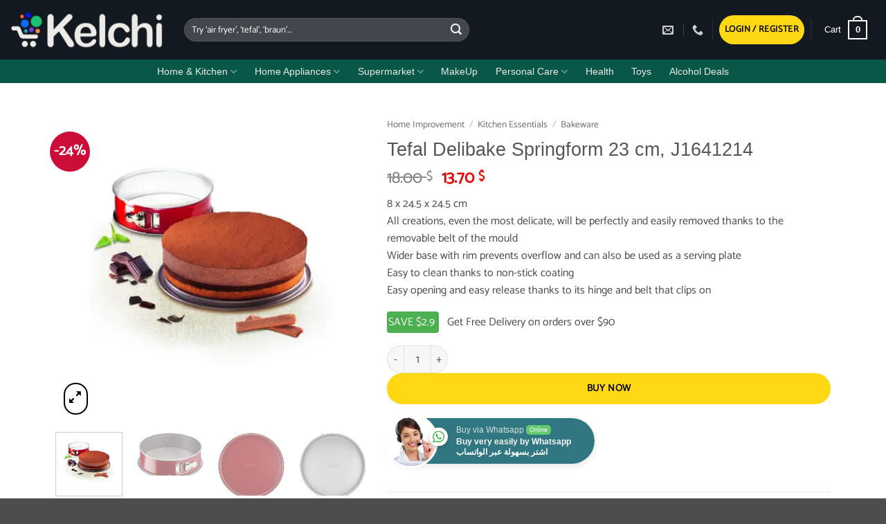

--- FILE ---
content_type: text/html; charset=UTF-8
request_url: https://kelchi.com/product/tefal-delibake-springform-23-cm-j1641214/
body_size: 66159
content:
<!DOCTYPE html>
<html lang="en-US" class="loading-site no-js">
<head>
	<meta charset="UTF-8" />
	<link rel="profile" href="http://gmpg.org/xfn/11" />
	<link rel="pingback" href="https://kelchi.com/xmlrpc.php" />

	<script>(function(html){html.className = html.className.replace(/\bno-js\b/,'js')})(document.documentElement);</script>
<style id="jetpack-boost-critical-css">@media all{.nta-woo-products-button:after,.nta-woo-products-button:before{clear:both;content:"";display:block}button.pswp__button{box-shadow:none!important;background-image:url(https://kelchi.com/wp-content/plugins/woocommerce/assets/css/photoswipe/default-skin/default-skin.png)!important}button.pswp__button,button.pswp__button--arrow--left::before,button.pswp__button--arrow--right::before{background-color:transparent!important}button.pswp__button--arrow--left,button.pswp__button--arrow--right{background-image:none!important}.pswp{display:none;position:absolute;width:100%;height:100%;left:0;top:0;overflow:hidden;-ms-touch-action:none;touch-action:none;z-index:1500;-webkit-text-size-adjust:100%;-webkit-backface-visibility:hidden;outline:0}.pswp *{-webkit-box-sizing:border-box;box-sizing:border-box}.pswp__bg{position:absolute;left:0;top:0;width:100%;height:100%;background:#000;opacity:0;-webkit-transform:translateZ(0);transform:translateZ(0);-webkit-backface-visibility:hidden;will-change:opacity}.pswp__scroll-wrap{position:absolute;left:0;top:0;width:100%;height:100%;overflow:hidden}.pswp__container{-ms-touch-action:none;touch-action:none;position:absolute;left:0;right:0;top:0;bottom:0}.pswp__container{-webkit-touch-callout:none}.pswp__bg{will-change:opacity}.pswp__container{-webkit-backface-visibility:hidden}.pswp__item{position:absolute;left:0;right:0;top:0;bottom:0;overflow:hidden}.pswp__button{width:44px;height:44px;position:relative;background:0 0;overflow:visible;-webkit-appearance:none;display:block;border:0;padding:0;margin:0;float:left;opacity:.75;-webkit-box-shadow:none;box-shadow:none}.pswp__button,.pswp__button--arrow--left:before,.pswp__button--arrow--right:before{background:url(https://kelchi.com/wp-content/plugins/woocommerce/assets/css/photoswipe/default-skin/default-skin.png) 0 0 no-repeat;background-size:264px 88px;width:44px;height:44px}.pswp__button--close{background-position:0-44px}.pswp__button--share{background-position:-44px -44px}.pswp__button--fs{display:none}.pswp__button--zoom{display:none;background-position:-88px 0}.pswp__button--arrow--left,.pswp__button--arrow--right{background:0 0;top:50%;margin-top:-50px;width:70px;height:100px;position:absolute}.pswp__button--arrow--left{left:0}.pswp__button--arrow--right{right:0}.pswp__button--arrow--left:before,.pswp__button--arrow--right:before{content:"";top:35px;background-color:rgba(0,0,0,.3);height:30px;width:32px;position:absolute}.pswp__button--arrow--left:before{left:6px;background-position:-138px -44px}.pswp__button--arrow--right:before{right:6px;background-position:-94px -44px}.pswp__share-modal{display:block;background:rgba(0,0,0,.5);width:100%;height:100%;top:0;left:0;padding:10px;position:absolute;z-index:1600;opacity:0;-webkit-backface-visibility:hidden;will-change:opacity}.pswp__share-modal--hidden{display:none}.pswp__share-tooltip{z-index:1620;position:absolute;background:#fff;top:56px;border-radius:2px;display:block;width:auto;right:44px;-webkit-box-shadow:0 2px 5px rgba(0,0,0,.25);box-shadow:0 2px 5px rgba(0,0,0,.25);-webkit-transform:translateY(6px);-ms-transform:translateY(6px);transform:translateY(6px);-webkit-backface-visibility:hidden;will-change:transform}.pswp__counter{position:relative;left:0;top:0;height:44px;font-size:13px;line-height:44px;color:#fff;opacity:.75;padding:0 10px;margin-inline-end:auto}.pswp__caption{position:absolute;left:0;bottom:0;width:100%;min-height:44px}.pswp__caption__center{text-align:left;max-width:420px;margin:0 auto;font-size:13px;padding:10px;line-height:20px;color:#ccc}.pswp__preloader{width:44px;height:44px;position:absolute;top:0;left:50%;margin-left:-22px;opacity:0;will-change:opacity;direction:ltr}@media screen and (max-width:1024px){.pswp__preloader{position:relative;left:auto;top:auto;margin:0;float:right}}.pswp__ui{-webkit-font-smoothing:auto;visibility:visible;opacity:1;z-index:1550}.pswp__top-bar{position:absolute;left:0;top:0;height:44px;width:100%;display:flex;justify-content:flex-end}.pswp__caption,.pswp__top-bar{-webkit-backface-visibility:hidden;will-change:opacity}.pswp__caption,.pswp__top-bar{background-color:rgba(0,0,0,.5)}.pswp__ui--hidden .pswp__button--arrow--left,.pswp__ui--hidden .pswp__button--arrow--right,.pswp__ui--hidden .pswp__caption,.pswp__ui--hidden .pswp__top-bar{opacity:.001}html{-ms-text-size-adjust:100%;-webkit-text-size-adjust:100%;font-family:sans-serif}body{margin:0}header,main,nav{display:block}a{background-color:#fff0}strong{font-weight:inherit;font-weight:bolder}small{display:inline-block;font-size:80%}img{border-style:none}svg:not(:root){overflow:hidden}button,input{font:inherit}button,input{overflow:visible}button{text-transform:none}[type=submit],button,html [type=button]{-webkit-appearance:button}[type=checkbox]{box-sizing:border-box;padding:0}[type=search]{-webkit-appearance:textfield}[type=search]::-webkit-search-cancel-button{-webkit-appearance:none}*,html{box-sizing:border-box}html{background-attachment:fixed}body{-webkit-font-smoothing:antialiased;-moz-osx-font-smoothing:grayscale;color:var(--fs-color-base)}img{display:inline-block;height:auto;max-width:100%;vertical-align:middle}a,button,input{touch-action:manipulation}ins{text-decoration:none}.col{margin:0;padding:0 15px 30px;position:relative;width:100%}.col-fit{flex:1}.col-inner{background-position:50% 50%;background-repeat:no-repeat;background-size:cover;flex:1 0 auto;margin-left:auto;margin-right:auto;position:relative;width:100%}@media screen and (min-width:850px){.col:first-child .col-inner{margin-left:auto;margin-right:0}.col+.col .col-inner{margin-left:0;margin-right:auto}}@media screen and (max-width:849px){.col{padding-bottom:30px}}@media screen and (min-width:850px){.row-divided>.col+.col:not(.large-12){border-left:1px solid #ececec}.row-divided.row-reverse>.col+.col:not(.large-12){border-left:0;border-right:1px solid #ececec}}.small-columns-2>.col{flex-basis:50%;max-width:50%}.small-columns-4>.col{flex-basis:25%;max-width:25%}@media screen and (min-width:550px){.medium-columns-4>.col{flex-basis:25%;max-width:25%}}@media screen and (min-width:850px){.large-3{flex-basis:25%;max-width:25%}.large-5{flex-basis:41.6666666667%;max-width:41.6666666667%}.large-6{flex-basis:50%;max-width:50%}.large-9{flex-basis:75%;max-width:75%}.large-12{flex-basis:100%;max-width:100%}.large-columns-5>.col{flex-basis:20%;max-width:20%}}.container,.container-width,.row{margin-left:auto;margin-right:auto;width:100%}.container{padding-left:15px;padding-right:15px}.container,.container-width,.row{max-width:1080px}.row.row-small{max-width:1065px}.row.row-large{max-width:1110px}.flex-row{align-items:center;display:flex;flex-flow:row nowrap;justify-content:space-between;width:100%}.flex-row-col{display:flex;flex-direction:column;justify-content:flex-start}.header .flex-row{height:100%}.flex-col{max-height:100%}.flex-grow{-ms-flex-negative:1;-ms-flex-preferred-size:auto!important;flex:1}.flex-center{margin:0 auto}.flex-left{margin-right:auto}.flex-right{margin-left:auto}.flex-has-center>.flex-row>.flex-col:not(.flex-center){flex:1}@media (min-width:850px){.col2-set{display:flex}.col2-set>div+div{padding-left:30px}}@media (-ms-high-contrast:none){.payment-icon svg{max-width:50px}.nav>li>a>i{top:-1px}}.row{display:flex;flex-flow:row wrap;width:100%}.lightbox-content .row:not(.row-collapse),.row .row:not(.row-collapse){margin-left:-15px;margin-right:-15px;padding-left:0;padding-right:0;width:auto}.row-reverse{flex-direction:row-reverse}.row .row-small:not(.row-collapse){margin-bottom:0;margin-left:-10px;margin-right:-10px}.row-small>.col{margin-bottom:0;padding:0 9.8px 19.6px}@media screen and (min-width:850px){.row-large{padding-left:0;padding-right:0}.row-large>.col{margin-bottom:0;padding:0 30px 30px}}.nav-dropdown{background-color:#fff;color:var(--fs-color-base);display:table;left:-99999px;margin:0;max-height:0;min-width:260px;opacity:0;padding:20px 0;position:absolute;text-align:left;visibility:hidden;z-index:9}.nav-dropdown:after{clear:both;content:"";display:block;height:0;visibility:hidden}.nav-dropdown li{display:block;margin:0;vertical-align:top}.nav-dropdown>li.html{min-width:260px}.nav-dropdown.nav-dropdown-simple li.html{padding:0 20px 10px}.nav-dropdown-has-arrow li.has-dropdown:after,.nav-dropdown-has-arrow li.has-dropdown:before{border:solid #fff0;bottom:-2px;content:"";height:0;left:50%;opacity:0;position:absolute;width:0;z-index:10}.nav-dropdown-has-arrow li.has-dropdown:after{border-color:#fff0 #fff0 #fff;border-width:8px;margin-left:-8px}.nav-dropdown-has-arrow li.has-dropdown:before{border-width:11px;margin-left:-11px;z-index:-999}.nav-dropdown-has-shadow .nav-dropdown{box-shadow:1px 1px 15px rgb(0 0 0/.15)}.nav-dropdown-has-arrow.nav-dropdown-has-border li.has-dropdown:before{border-bottom-color:#ddd}.nav-dropdown-has-border .nav-dropdown{border:2px solid #ddd}.nav p{margin:0;padding-bottom:0}.nav,.nav ul:not(.nav-dropdown){margin:0;padding:0}.nav{align-items:center;display:flex;flex-flow:row wrap;width:100%}.nav,.nav>li{position:relative}.nav>li{display:inline-block;list-style:none;margin:0 7px;padding:0}.nav>li>a{align-items:center;display:inline-flex;flex-wrap:wrap;padding:10px 0}.nav-center{justify-content:center}.nav-left{justify-content:flex-start}.nav-right{justify-content:flex-end}@media (max-width:849px){.medium-nav-center{justify-content:center}}.nav>li>a{color:rgb(74 74 74/.85)}.nav li:first-child{margin-left:0!important}.nav li:last-child{margin-right:0!important}.nav-uppercase>li>a{font-weight:bolder;letter-spacing:.02em;text-transform:uppercase}@media (min-width:850px){.nav-divided>li{margin:0 .7em}.nav-divided>li+li>a:after{border-left:1px solid rgb(0 0 0/.1);content:"";height:15px;left:-1em;margin-top:-7px;position:absolute;top:50%;width:1px}}li.html form,li.html input{margin:0}.nav-slide{-webkit-overflow-scrolling:auto;height:100%;overflow:visible;overflow-y:auto;padding-top:20px}.nav-slide>li{flex-shrink:0}.nav-outline>li{margin:0}.nav-outline>li>a{border:2px solid #fff0;border-radius:32px;line-height:2.4em;padding:0 .75em;position:relative;z-index:10}.toggle{box-shadow:none!important;color:currentColor;height:auto;line-height:1;margin:0 5px 0 0;opacity:.6;padding:0;width:45px}.toggle i{font-size:1.8em}.active>.toggle{transform:rotate(-180deg)}.nav.nav-vertical{flex-flow:column}.nav.nav-vertical li{list-style:none;margin:0;width:100%}.nav-vertical>li{align-items:center;display:flex;flex-flow:row wrap}.nav-vertical>li>a{align-items:center;display:flex;flex-grow:1;width:auto}.nav-vertical>li.html{padding-bottom:1em;padding-top:1em}.nav-sidebar.nav-vertical>li+li{border-top:1px solid #ececec}.nav-vertical>li+li{border-top:1px solid #ececec}.nav-vertical .social-icons{display:block;width:100%}.badge-container{margin:30px 0 0}.badge{backface-visibility:hidden;display:table;height:2.8em;width:2.8em;z-index:20}.badge-inner{background-color:var(--fs-color-primary);color:#fff;display:table-cell;font-weight:bolder;height:100%;line-height:.85;padding:2px;text-align:center;vertical-align:middle;white-space:nowrap;width:100%}.badge-circle{margin-left:-.4em}.badge-circle .badge-inner{border-radius:999px}.box{margin:0 auto;position:relative;width:100%}.box-image{height:auto;margin:0 auto;overflow:hidden;position:relative}.box-image img{margin:0 auto;max-width:100%;width:100%}.button,button,input[type=button]{background-color:#fff0;border:1px solid #fff0;border-radius:0;box-sizing:border-box;color:currentColor;display:inline-block;font-size:.97em;font-weight:bolder;letter-spacing:.03em;line-height:2.4em;margin-right:1em;margin-top:0;max-width:100%;min-height:2.5em;min-width:24px;padding:0 1.2em;position:relative;text-align:center;text-decoration:none;text-rendering:optimizeLegibility;text-shadow:none;text-transform:uppercase;vertical-align:middle}.button span{display:inline-block;line-height:1.6}.button.is-outline{line-height:2.19em}.button,input[type=button].button{background-color:var(--fs-color-primary);border-color:rgb(0 0 0/.05);color:#fff}.button.is-outline{background-color:#fff0;border:2px solid}.is-form,input[type=button].is-form{background-color:#f9f9f9;border:1px solid #ddd;color:#666;font-weight:400;overflow:hidden;position:relative;text-shadow:1px 1px 1px #fff;text-transform:none}.is-outline{color:silver}.primary{background-color:var(--fs-color-primary)}.button.alt,.secondary{background-color:var(--fs-color-secondary)}.text-center .button:first-of-type{margin-left:0!important}.text-center .button:last-of-type{margin-right:0!important}.header-button{display:inline-block}.header-button .button{margin:0}.flex-col .button,.flex-col button,.flex-col input{margin-bottom:0}.is-divider{background-color:rgb(0 0 0/.1);display:block;height:3px;margin:1em 0;max-width:30px;width:100%}form{margin-bottom:0}input[type=email],input[type=number],input[type=password],input[type=search],input[type=text]{background-color:#fff;border:1px solid #ddd;border-radius:0;box-shadow:inset 0 1px 2px rgb(0 0 0/.1);box-sizing:border-box;color:#333;font-size:.97em;height:2.507em;max-width:100%;padding:0 .75em;vertical-align:middle;width:100%}@media (max-width:849px){input[type=email],input[type=number],input[type=password],input[type=search],input[type=text]{font-size:1rem}}input[type=email],input[type=number],input[type=search],input[type=text]{-webkit-appearance:none;-moz-appearance:none;appearance:none}label{display:block;font-size:.9em;font-weight:700;margin-bottom:.4em}input[type=checkbox]{display:inline;font-size:16px;margin-right:10px}.form-flat input:not([type=submit]){background-color:rgb(0 0 0/.03);border-color:rgb(0 0 0/.09);border-radius:99px;box-shadow:none;color:currentColor!important}.form-flat button,.form-flat input{border-radius:99px}.form-flat .flex-row .flex-col{padding-right:4px}.nav-dark .form-flat input:not([type=submit]){background-color:hsl(0 0% 100%/.2)!important;border-color:hsl(0 0% 100%/.09);color:#fff}.nav-dark .form-flat input::-webkit-input-placeholder{color:#fff}.form-flat .button.icon{background-color:transparent!important;border-color:transparent!important;box-shadow:none;color:currentColor!important}i[class^=icon-]{speak:none!important;display:inline-block;font-display:block;font-family:fl-icons!important;font-style:normal!important;font-variant:normal!important;font-weight:400!important;line-height:1.2;margin:0;padding:0;position:relative;text-transform:none!important}.button i,button i{top:-1.5px;vertical-align:middle}.button.icon{display:inline-block;margin-left:.12em;margin-right:.12em;min-width:2.5em;padding-left:.6em;padding-right:.6em}.button.icon i{font-size:1.2em}.button.icon i+span{padding-right:.5em}.button.icon.is-small{border-width:1px}.button.icon.is-small i{top:-1px}.button.icon.circle,.button.icon.round{padding-left:0;padding-right:0}.button.icon.round>span{margin:0 8px}.button.icon.circle>i,.button.icon.round>i{margin:0 8px}.button.icon.round>i+span{margin-left:-4px}.button.icon.circle>i:only-child,.button.icon.round>i:only-child{margin:0}.nav>li>a>i{font-size:20px;vertical-align:middle}.nav>li>a>i+span{margin-left:5px}.nav>li.has-icon>a>i{min-width:1em}.nav-vertical>li>a>i{font-size:16px;opacity:.6}.image-icon{display:inline-block;height:auto;position:relative;vertical-align:middle}span+.image-icon{margin-left:10px}img{opacity:1}.has-equal-box-heights .box-image img{bottom:0;font-family:"object-fit: cover;";height:100%;left:0;-o-object-fit:cover;object-fit:cover;-o-object-position:50% 50%;object-position:50% 50%;position:absolute;right:0;top:0;width:100%}.has-equal-box-heights .box-image{padding-top:100%}.image-tools{padding:10px;position:absolute}.image-tools a:last-child{margin-bottom:0}.image-tools a.button{display:block}.image-tools.bottom.left{padding-right:0;padding-top:0}.image-tools.top.right{padding-bottom:0;padding-left:0}@media only screen and (max-device-width:1024px){.image-tools{opacity:1!important;padding:5px}}.lightbox-content{background-color:#fff;box-shadow:3px 3px 20px 0 rgb(0 0 0/.15);margin:0 auto;max-width:875px;position:relative}.lightbox-content .lightbox-inner{padding:30px 20px}.pswp__bg{background-color:rgb(0 0 0/.6)}@media (min-width:549px){.pswp__top-bar{background-color:transparent!important}}.pswp__item{opacity:0}.pswp__caption__center{text-align:center}.mfp-hide{display:none!important}.loading-spin{position:relative}.loading-spin{border-bottom:3px solid rgb(0 0 0/.1)!important;border-left:3px solid var(--fs-color-primary);border-radius:50%;border-right:3px solid rgb(0 0 0/.1)!important;border-top:3px solid rgb(0 0 0/.1)!important;content:"";font-size:10px;height:30px;margin:0 auto;opacity:.8;text-indent:-9999em;width:30px}.loading-spin{border-radius:50%;height:30px;width:30px}table{border-color:#ececec;border-spacing:0;margin-bottom:1em;width:100%}td,th{border-bottom:1px solid #ececec;font-size:.9em;line-height:1.3;padding:.5em;text-align:left}td{color:#666}th:first-child{padding-left:0}td:last-child{padding-right:0}td p{margin:.5em 0}label{color:#222}.row-slider,.slider{position:relative;scrollbar-width:none}.slider:not(.flickity-enabled){-ms-overflow-style:-ms-autohiding-scrollbar;overflow-x:scroll;overflow-y:hidden;white-space:nowrap;width:auto}.row-slider::-webkit-scrollbar,.slider::-webkit-scrollbar{height:0!important;width:0!important}.row.row-slider:not(.flickity-enabled){display:block}.slider:not(.flickity-enabled)>*{display:inline-block!important;vertical-align:top;white-space:normal!important}.slider>div:not(.col){width:100%}a{color:var(--fs-experimental-link-color);text-decoration:none}a.plain{color:currentColor}ul{list-style:disc}ul{margin-top:0;padding:0}ul ul{margin:1.5em 0 1.5em 3em}li{margin-bottom:.6em}.button,button,input{margin-bottom:1em}form,p,ul{margin-bottom:1.3em}form p{margin-bottom:.5em}body{line-height:1.6}h1,h2,h3{color:#555;margin-bottom:.5em;margin-top:0;text-rendering:optimizeSpeed;width:100%}h1{font-size:1.7em}h1,h2{line-height:1.3}h2{font-size:1.6em}.h3,h3{font-size:1.25em}@media (max-width:549px){h1{font-size:1.4em}h2{font-size:1.2em}h3{font-size:1em}}p{margin-top:0}.uppercase,th{letter-spacing:.05em;line-height:1.05;text-transform:uppercase}.is-normal{font-weight:400}.uppercase{line-height:1.2;text-transform:uppercase}.is-larger{font-size:1.3em}.is-small,.is-small.button{font-size:.8em}@media (max-width:549px){.is-larger{font-size:1.2em}}.nav>li>a{font-size:.8em}.nav>li.html{font-size:.85em}.nav-spacing-xsmall>li{margin:0}.container:after,.row:after{clear:both;content:"";display:table}@media (max-width:549px){.hide-for-small{display:none!important}}@media (min-width:850px){.show-for-medium{display:none!important}}@media (max-width:849px){.hide-for-medium{display:none!important}}.full-width{display:block;max-width:100%!important;padding-left:0!important;padding-right:0!important;width:100%!important}.mb-0{margin-bottom:0!important}.ml-0{margin-left:0!important}.mb-half{margin-bottom:15px}.mb-half:last-child{margin-bottom:0}.pb{padding-bottom:30px}.pt{padding-top:30px}.pb-half{padding-bottom:15px}.pt-half{padding-top:15px}.pb-0{padding-bottom:0!important}.inner-padding{padding:30px}.text-left{text-align:left}.text-center{text-align:center}.text-center .is-divider,.text-center>div{margin-left:auto;margin-right:auto}.relative{position:relative!important}.absolute{position:absolute!important}.fixed{position:fixed!important;z-index:12}.top{top:0}.right{right:0}.left{left:0}.bottom,.fill{bottom:0}.fill{height:100%;left:0;margin:0!important;padding:0!important;position:absolute;right:0;top:0}.circle{border-radius:999px!important;-o-object-fit:cover;object-fit:cover}.round{border-radius:5px}.has-border{border:2px solid var(--fs-color-primary);padding:30px}.z-1{z-index:21}.z-3{z-index:23}.z-top{z-index:9995}.flex{display:flex}.inline-block{display:inline-block}.no-scrollbar{-ms-overflow-style:-ms-autohiding-scrollbar;scrollbar-width:none}.no-scrollbar::-webkit-scrollbar{height:0!important;width:0!important}.screen-reader-text{clip:rect(1px,1px,1px,1px);height:1px;overflow:hidden;position:absolute!important;width:1px}.box-shadow{box-shadow:0 3px 6px -4px rgb(0 0 0/.16),0 3px 6px rgb(0 0 0/.23)}.hover-slide-in,.show-on-hover{filter:blur(0);opacity:0}.hover-slide-in{transform:translateY(100%) translateZ(0)}@media (prefers-reduced-motion){.hover-slide-in{transform:translateZ(0)}}.nav-dark .nav>li>a{color:hsl(0 0% 100%/.8)}.nav-dark .header-divider:after,.nav-dark .nav-divided>li+li>a:after,.nav-dark .nav>li.header-divider{border-color:hsl(0 0% 100%/.2)}.nav-dark .header-button,.nav-dark .nav>li.html{color:#fff}:root{--flatsome-scroll-padding-top:calc(var(--flatsome--header--sticky-height,0px) + var(--wp-admin--admin-bar--height,0px))}html{overflow-x:hidden;scroll-padding-top:var(--flatsome-scroll-padding-top)}@supports (overflow:clip){body{overflow-x:clip}}#main,#wrapper{background-color:#fff;position:relative}.header,.header-wrapper{background-position:50%0;background-size:cover;position:relative;width:100%;z-index:1001}.header-bg-color{background-color:hsl(0 0% 100%/.9)}.header-bottom{align-items:center;display:flex;flex-wrap:no-wrap}.header-bg-color,.header-bg-image{background-position:50%0}.header-main{position:relative;z-index:10}.header-bottom{min-height:35px;position:relative;z-index:9}.nav>li.header-divider{border-left:1px solid rgb(0 0 0/.1);height:30px;margin:0 7.5px;position:relative;vertical-align:middle}.nav-dark .nav>li.header-divider{border-color:hsl(0 0% 100%/.1)}.header-full-width .container{max-width:100%!important}.accordion-inner{display:none;padding:1em 2.3em}.accordion-title{border-top:1px solid #ddd;display:block;font-size:110%;padding:.6em 2.3em;position:relative}.accordion-title.active{background-color:rgb(0 0 0/.03);border-color:var(--fs-color-primary);color:var(--fs-color-primary);font-weight:700}.accordion .toggle{border-radius:999px;height:1.5em;left:0;margin-right:5px;position:absolute;top:.3em;transform-origin:50% 47%;width:2.3em}.accordion .active .toggle{color:currentColor;opacity:1}.breadcrumbs{color:#222;font-weight:700;letter-spacing:0;padding:0}.product-info .breadcrumbs{font-size:.85em;margin:0 0 .5em}.breadcrumbs .divider{font-weight:300;margin:0 .3em;opacity:.35;position:relative;top:0}.breadcrumbs a{color:rgb(74 74 74/.8);font-weight:400}.breadcrumbs a:first-of-type{margin-left:0}html{background-color:#4d4d4d}.back-to-top{bottom:20px;margin:0;opacity:0;right:20px;transform:translateY(30%)}.logo{line-height:1;margin:0}.logo a{color:var(--fs-color-primary);display:block;font-size:32px;font-weight:bolder;margin:0;text-decoration:none;text-transform:uppercase}.logo img{display:block;width:auto}.header-logo-dark,.header-logo-sticky,.nav-dark .header-logo{display:none!important}.nav-dark .header-logo-dark{display:block!important}.nav-dark .logo a{color:#fff}.logo-left .logo{margin-left:0;margin-right:30px}@media screen and (max-width:849px){.header-inner .nav{flex-wrap:nowrap}.medium-logo-left .logo{margin-left:0;margin-right:15px;order:1}.medium-logo-left .flex-left{flex:1 1 0%;order:2}.medium-logo-left .flex-right{flex:1 1 0%;order:3}}.payment-icons .payment-icon{background-color:rgb(0 0 0/.1);border-radius:5px;display:inline-block;margin:3px 3px 0;opacity:.6;padding:3px 5px 5px}.payment-icons .payment-icon svg{height:20px;vertical-align:middle;width:auto!important}.sidebar-menu .search-form{display:block!important}.searchform-wrapper form{margin-bottom:0}.mobile-nav>.search-form,.sidebar-menu .search-form{padding:5px 0;width:100%}.searchform{position:relative}.searchform .button.icon{margin:0}.searchform .button.icon i{font-size:1.2em}.searchform-wrapper{width:100%}.searchform-wrapper.form-flat .flex-col:last-of-type{margin-left:-2.9em}@media (max-width:849px){.searchform-wrapper{font-size:1rem}}.header .search-form .live-search-results{background-color:hsl(0 0% 100%/.95);box-shadow:0 0 10px 0 rgb(0 0 0/.1);color:#111;left:0;position:absolute;right:0;text-align:left;top:105%}.icon-user:before{content:""}.icon-phone:before{content:""}.icon-menu:before{content:""}.icon-angle-up:before{content:""}.icon-angle-down:before{content:""}.icon-twitter:before{content:""}.icon-envelop:before{content:""}.icon-facebook:before{content:""}.icon-instagram:before{content:""}.icon-search:before{content:""}.icon-expand:before{content:""}.icon-whatsapp:before{content:""}.social-icons{color:#999;display:inline-block;font-size:.85em;vertical-align:middle}.html .social-icons{font-size:1em}.html .social-icons .button{margin-bottom:0}.social-icons i{min-width:1em}.social-icons .button.icon:not(.is-outline){background-color:currentColor!important;border-color:currentColor!important}.social-icons .button.icon:not(.is-outline)>i{color:#fff!important}.button.facebook:not(.is-outline){color:#3a589d!important}.button.instagram:not(.is-outline){color:#3b6994!important}.button.twitter:not(.is-outline){color:#2478ba!important}.button.email:not(.is-outline){color:#111!important}.button.phone:not(.is-outline){color:#51cb5a!important}.grid-tools{backface-visibility:hidden;display:flex;margin-bottom:-1px;padding:0!important;white-space:nowrap;width:100%}.woocommerce-form-login .button{margin-bottom:0}.woocommerce-privacy-policy-text{font-size:85%}.form-row-wide{clear:both}.woocommerce-product-gallery .woocommerce-product-gallery__wrapper{margin:0}.woocommerce-form-register .woocommerce-privacy-policy-text{margin-bottom:1.5em}@media (max-width:849px){.account-container:has(.woocommerce-form-register)>.row>.col-1{border-bottom:1px solid #ececec;margin-bottom:30px;padding-bottom:30px!important}}.woocommerce-form input[type=password]{padding:0 2em 0 .75em}#login-form-popup .woocommerce-form{margin-bottom:0}.price{line-height:1}.product-info .price{font-size:1.5em;font-weight:bolder;margin:.5em 0}.price-wrapper .price{display:block}span.amount{color:#111;font-weight:700;white-space:nowrap}del span.amount{font-weight:400;margin-right:.3em;opacity:.6}.product-main{padding:40px 0}.product-info{padding-top:10px}.product-summary .woocommerce-Price-currencySymbol{display:inline-block;font-size:.75em;vertical-align:top}form.cart{display:flex;flex-wrap:wrap;gap:1em;width:100%}form.cart>*{flex:1 1 100%;margin:0}form.cart :where(.ux-quantity,.single_add_to_cart_button,.ux-buy-now-button){flex:0 0 auto}.product_meta{font-size:.8em;margin-bottom:1em}.product_meta>span{border-top:1px dotted #ddd;display:block;padding:5px 0}.product-gallery,.product-thumbnails .col{padding-bottom:0!important}.product-gallery-slider img,.product-thumbnails img{width:100%}.product-thumbnails{padding-top:0}.product-thumbnails a{background-color:#fff;border:1px solid #fff0;display:block;overflow:hidden;transform:translateY(0)}.product-thumbnails .is-nav-selected a{border-color:rgb(0 0 0/.2)}.product-thumbnails img{backface-visibility:hidden;margin-bottom:-5px;opacity:.5}.product-thumbnails .is-nav-selected a img{border-color:rgb(0 0 0/.3);opacity:1;transform:translateY(-5px)}.product-section{border-top:1px solid #ececec}.sticky-add-to-cart__product{align-items:center;display:none;padding:3px}.sticky-add-to-cart__product .product-title-small{line-height:1;margin-right:1em;max-width:180px}.sticky-add-to-cart__product .sticky-add-to-cart-img{border-radius:5px;height:45px;margin-right:1em;-o-object-fit:cover;object-fit:cover;-o-object-position:50% 50%;object-position:50% 50%;width:45px}.quantity{display:inline-flex;opacity:1;vertical-align:top;white-space:nowrap}.quantity .button.minus{border-bottom-right-radius:0!important;border-right:0!important;border-top-right-radius:0!important}.quantity .button.plus{border-bottom-left-radius:0!important;border-left:0!important;border-top-left-radius:0!important}.quantity .minus,.quantity .plus{padding-left:.4em;padding-right:.4em}.quantity input{display:inline-block;margin:0;padding-left:0;padding-right:0;vertical-align:top}.quantity input[type=number]{-webkit-appearance:textfield;-moz-appearance:textfield;appearance:textfield;border-radius:0!important;font-size:1em;max-width:2.5em;text-align:center;width:2.5em}@media (max-width:549px){.quantity input[type=number]{width:2em}}.cart-icon,.cart-icon strong{display:inline-block}.cart-icon strong{border:2px solid var(--fs-color-primary);border-radius:0;color:var(--fs-color-primary);font-family:Helvetica,Arial,Sans-serif;font-size:1em;font-weight:700;height:2.2em;line-height:1.9em;margin:.3em 0;position:relative;text-align:center;vertical-align:middle;width:2.2em}.cart-icon strong:after{border:2px solid var(--fs-color-primary);border-bottom:0;border-top-left-radius:99px;border-top-right-radius:99px;bottom:100%;content:" ";height:8px;left:50%;margin-bottom:0;margin-left:-7px;position:absolute;width:14px}.nav-dark .cart-icon strong{border-color:#fff;color:#fff}.nav-dark .cart-icon strong:after{border-color:#fff}.woocommerce-mini-cart__empty-message{text-align:center}.cart-popup-title>span{display:block;font-size:1.125em}.cart-popup-inner{display:flex;flex-direction:column;padding-bottom:0}.cart-popup-inner>:last-child{margin-bottom:30px}.cart-popup-inner .widget_shopping_cart{margin-bottom:0}.cart-popup-inner .widget_shopping_cart,.cart-popup-inner .widget_shopping_cart_content{display:flex;flex:1;flex-direction:column}@media (min-height:500px){.cart-popup-inner--sticky{min-height:calc(100vh - var(--wp-admin--admin-bar--height,0px))}}.ux-mini-cart-empty{gap:30px;padding:15px 0}.ux-mini-cart-empty .woocommerce-mini-cart__empty-message{margin-bottom:0}}@media all{.screen-reader-text{clip:rect(1px,1px,1px,1px);word-wrap:normal!important;border:0;clip-path:inset(50%);height:1px;margin:-1px;overflow:hidden;overflow-wrap:normal!important;padding:0;position:absolute!important;width:1px}}</style><title>Tefal Delibake Springform 23 cm, J1641214 &#8211; Kelchi.com Lebanon Shopping Buy Online</title>
<meta name='robots' content='max-image-preview:large' />
<meta name="viewport" content="width=device-width, initial-scale=1" /><link rel='preconnect' href='//i0.wp.com' />
<link rel='prefetch' href='https://kelchi.com/wp-content/themes/flatsome/assets/js/flatsome.js?ver=e2eddd6c228105dac048' />
<link rel='prefetch' href='https://kelchi.com/wp-content/themes/flatsome/assets/js/chunk.slider.js?ver=3.20.4' />
<link rel='prefetch' href='https://kelchi.com/wp-content/themes/flatsome/assets/js/chunk.popups.js?ver=3.20.4' />
<link rel='prefetch' href='https://kelchi.com/wp-content/themes/flatsome/assets/js/chunk.tooltips.js?ver=3.20.4' />
<link rel='prefetch' href='https://kelchi.com/wp-content/themes/flatsome/assets/js/woocommerce.js?ver=1c9be63d628ff7c3ff4c' />
<link rel="alternate" type="application/rss+xml" title="Kelchi.com Lebanon Shopping Buy Online &raquo; Feed" href="https://kelchi.com/feed/" />
<link rel="alternate" type="application/rss+xml" title="Kelchi.com Lebanon Shopping Buy Online &raquo; Comments Feed" href="https://kelchi.com/comments/feed/" />
<link rel="alternate" type="application/rss+xml" title="Kelchi.com Lebanon Shopping Buy Online &raquo; Tefal Delibake Springform 23 cm, J1641214 Comments Feed" href="https://kelchi.com/product/tefal-delibake-springform-23-cm-j1641214/feed/" />
<link rel="alternate" title="oEmbed (JSON)" type="application/json+oembed" href="https://kelchi.com/wp-json/oembed/1.0/embed?url=https%3A%2F%2Fkelchi.com%2Fproduct%2Ftefal-delibake-springform-23-cm-j1641214%2F" />
<link rel="alternate" title="oEmbed (XML)" type="text/xml+oembed" href="https://kelchi.com/wp-json/oembed/1.0/embed?url=https%3A%2F%2Fkelchi.com%2Fproduct%2Ftefal-delibake-springform-23-cm-j1641214%2F&#038;format=xml" />
<noscript><link rel='stylesheet' id='all-css-f99afb2f5127dd809100334bd64b5c20' href='https://kelchi.com/wp-content/boost-cache/static/6a43a3b49f.min.css' type='text/css' media='all' /></noscript><link data-media="all" onload="this.media=this.dataset.media; delete this.dataset.media; this.removeAttribute( &apos;onload&apos; );" rel='stylesheet' id='all-css-f99afb2f5127dd809100334bd64b5c20' href='https://kelchi.com/wp-content/boost-cache/static/6a43a3b49f.min.css' type='text/css' media="not all" />
<style id='flatsome-main-inline-css'>
@font-face {
				font-family: "fl-icons";
				font-display: block;
				src: url(https://kelchi.com/wp-content/themes/flatsome/assets/css/icons/fl-icons.eot?v=3.20.4);
				src:
					url(https://kelchi.com/wp-content/themes/flatsome/assets/css/icons/fl-icons.eot#iefix?v=3.20.4) format("embedded-opentype"),
					url(https://kelchi.com/wp-content/themes/flatsome/assets/css/icons/fl-icons.woff2?v=3.20.4) format("woff2"),
					url(https://kelchi.com/wp-content/themes/flatsome/assets/css/icons/fl-icons.ttf?v=3.20.4) format("truetype"),
					url(https://kelchi.com/wp-content/themes/flatsome/assets/css/icons/fl-icons.woff?v=3.20.4) format("woff"),
					url(https://kelchi.com/wp-content/themes/flatsome/assets/css/icons/fl-icons.svg?v=3.20.4#fl-icons) format("svg");
			}
/*# sourceURL=flatsome-main-inline-css */
</style>
<style id='wp-img-auto-sizes-contain-inline-css'>
img:is([sizes=auto i],[sizes^="auto," i]){contain-intrinsic-size:3000px 1500px}
/*# sourceURL=wp-img-auto-sizes-contain-inline-css */
</style>
<style id='woocommerce-inline-inline-css'>
.woocommerce form .form-row .required { visibility: visible; }
/*# sourceURL=woocommerce-inline-inline-css */
</style>
<script type="text/javascript" src="https://kelchi.com/wp-includes/js/jquery/jquery.min.js?ver=3.7.1" id="jquery-core-js"></script>
<script type="text/javascript" src="https://kelchi.com/wp-content/plugins/woocommerce/assets/js/jquery-blockui/jquery.blockUI.min.js?ver=2.7.0-wc.10.4.3" id="wc-jquery-blockui-js" data-wp-strategy="defer"></script>
<script type="text/javascript" id="wc-add-to-cart-js-extra">
/* <![CDATA[ */
var wc_add_to_cart_params = {"ajax_url":"/wp-admin/admin-ajax.php","wc_ajax_url":"/?wc-ajax=%%endpoint%%","i18n_view_cart":"View cart","cart_url":"https://kelchi.com/cart/","is_cart":"","cart_redirect_after_add":"no"};
//# sourceURL=wc-add-to-cart-js-extra
/* ]]> */
</script>
<script type="text/javascript" src="https://kelchi.com/wp-content/plugins/woocommerce/assets/js/frontend/add-to-cart.min.js?ver=10.4.3" id="wc-add-to-cart-js" defer="defer" data-wp-strategy="defer"></script>
<script type="text/javascript" src="https://kelchi.com/wp-content/plugins/woocommerce/assets/js/photoswipe/photoswipe.min.js?ver=4.1.1-wc.10.4.3" id="wc-photoswipe-js" defer="defer" data-wp-strategy="defer"></script>
<script type="text/javascript" src="https://kelchi.com/wp-content/plugins/woocommerce/assets/js/photoswipe/photoswipe-ui-default.min.js?ver=4.1.1-wc.10.4.3" id="wc-photoswipe-ui-default-js" defer="defer" data-wp-strategy="defer"></script>
<script type="text/javascript" id="wc-single-product-js-extra">
/* <![CDATA[ */
var wc_single_product_params = {"i18n_required_rating_text":"Please select a rating","i18n_rating_options":["1 of 5 stars","2 of 5 stars","3 of 5 stars","4 of 5 stars","5 of 5 stars"],"i18n_product_gallery_trigger_text":"View full-screen image gallery","review_rating_required":"yes","flexslider":{"rtl":false,"animation":"slide","smoothHeight":true,"directionNav":false,"controlNav":"thumbnails","slideshow":false,"animationSpeed":500,"animationLoop":false,"allowOneSlide":false},"zoom_enabled":"","zoom_options":[],"photoswipe_enabled":"1","photoswipe_options":{"shareEl":false,"closeOnScroll":false,"history":false,"hideAnimationDuration":0,"showAnimationDuration":0},"flexslider_enabled":""};
//# sourceURL=wc-single-product-js-extra
/* ]]> */
</script>
<script type="text/javascript" src="https://kelchi.com/wp-content/plugins/woocommerce/assets/js/frontend/single-product.min.js?ver=10.4.3" id="wc-single-product-js" defer="defer" data-wp-strategy="defer"></script>
<script type="text/javascript" src="https://kelchi.com/wp-content/plugins/woocommerce/assets/js/js-cookie/js.cookie.min.js?ver=2.1.4-wc.10.4.3" id="wc-js-cookie-js" data-wp-strategy="defer"></script>
<link rel="https://api.w.org/" href="https://kelchi.com/wp-json/" /><link rel="alternate" title="JSON" type="application/json" href="https://kelchi.com/wp-json/wp/v2/product/30148" /><link rel="EditURI" type="application/rsd+xml" title="RSD" href="https://kelchi.com/xmlrpc.php?rsd" />
<meta name="generator" content="WordPress 6.9" />
<meta name="generator" content="WooCommerce 10.4.3" />
<link rel="canonical" href="https://kelchi.com/product/tefal-delibake-springform-23-cm-j1641214/" />
<link rel='shortlink' href='https://kelchi.com/?p=30148' />
<style type="text/css"></style><!-- Facebook Pixel Code -->
<script>
  !function(f,b,e,v,n,t,s)
  {if(f.fbq)return;n=f.fbq=function(){n.callMethod?
  n.callMethod.apply(n,arguments):n.queue.push(arguments)};
  if(!f._fbq)f._fbq=n;n.push=n;n.loaded=!0;n.version='2.0';
  n.queue=[];t=b.createElement(e);t.async=!0;
  t.src=v;s=b.getElementsByTagName(e)[0];
  s.parentNode.insertBefore(t,s)}(window, document,'script',
  'https://connect.facebook.net/en_US/fbevents.js');
  fbq('init', '2943134725963428');
  fbq('track', 'PageView');
</script>
<noscript>
  <img height="1" width="1" style="display:none"
  src="https://www.facebook.com/tr?id=2943134725963428&ev=PageView&noscript=1"/>
</noscript>
<!-- End Facebook Pixel Code -->

<meta name="facebook-domain-verification" content="lw77boma63rmla0lq8joi5j8x4aind" />

<!-- Google tag (gtag.js) -->
<script async src="https://www.googletagmanager.com/gtag/js?id=G-Y9SM80H8C8"></script>
<script>
  window.dataLayer = window.dataLayer || [];
  function gtag(){dataLayer.push(arguments);}
  gtag('js', new Date());

  gtag('config', 'G-Y9SM80H8C8');
</script>

	<noscript><style>.woocommerce-product-gallery{ opacity: 1 !important; }</style></noscript>
	<link rel="icon" href="https://i0.wp.com/kelchi.com/wp-content/uploads/2020/11/cropped-Kelchi-online-shopping-icon-White-Lebanon-1.jpg?fit=32%2C32&#038;ssl=1" sizes="32x32" />
<link rel="icon" href="https://i0.wp.com/kelchi.com/wp-content/uploads/2020/11/cropped-Kelchi-online-shopping-icon-White-Lebanon-1.jpg?fit=192%2C192&#038;ssl=1" sizes="192x192" />
<link rel="apple-touch-icon" href="https://i0.wp.com/kelchi.com/wp-content/uploads/2020/11/cropped-Kelchi-online-shopping-icon-White-Lebanon-1.jpg?fit=180%2C180&#038;ssl=1" />
<meta name="msapplication-TileImage" content="https://i0.wp.com/kelchi.com/wp-content/uploads/2020/11/cropped-Kelchi-online-shopping-icon-White-Lebanon-1.jpg?fit=270%2C270&#038;ssl=1" />
<style id="custom-css" type="text/css">:root {--primary-color: #17a2b8;--fs-color-primary: #17a2b8;--fs-color-secondary: #cc0c39;--fs-color-success: #627D47;--fs-color-alert: #e7085d;--fs-color-base: #4a4a4a;--fs-experimental-link-color: #334862;--fs-experimental-link-color-hover: #111;}.tooltipster-base {--tooltip-color: #000000;--tooltip-bg-color: #000;}.off-canvas-right .mfp-content, .off-canvas-left .mfp-content {--drawer-width: 300px;}.off-canvas .mfp-content.off-canvas-cart {--drawer-width: 360px;}.container-width, .full-width .ubermenu-nav, .container, .row{max-width: 1150px}.row.row-collapse{max-width: 1120px}.row.row-small{max-width: 1142.5px}.row.row-large{max-width: 1180px}.flatsome-cookies {background-color: #bea589}.header-main{height: 86px}#logo img{max-height: 86px}#logo{width:221px;}#logo img{padding:6px 0;}#logo a{max-width:250px;}.header-bottom{min-height: 34px}.header-top{min-height: 30px}.transparent .header-main{height: 65px}.transparent #logo img{max-height: 65px}.has-transparent + .page-title:first-of-type,.has-transparent + #main > .page-title,.has-transparent + #main > div > .page-title,.has-transparent + #main .page-header-wrapper:first-of-type .page-title{padding-top: 115px;}.header.show-on-scroll,.stuck .header-main{height:65px!important}.stuck #logo img{max-height: 65px!important}.search-form{ width: 60%;}.header-bg-color {background-color: #131921}.header-bottom {background-color: #085749}.top-bar-nav > li > a{line-height: 16px }.header-main .nav > li > a{line-height: 22px }.stuck .header-main .nav > li > a{line-height: 53px }.header-bottom-nav > li > a{line-height: 15px }@media (max-width: 549px) {.header-main{height: 45px}#logo img{max-height: 45px}}.nav-dropdown-has-arrow.nav-dropdown-has-border li.has-dropdown:before{border-bottom-color: #FFFFFF;}.nav .nav-dropdown{border-color: #FFFFFF }.nav-dropdown{border-radius:10px}.nav-dropdown{font-size:86%}.nav-dropdown-has-arrow li.has-dropdown:after{border-bottom-color: #ffffff;}.nav .nav-dropdown{background-color: #ffffff}.header-top{background-color:#ffd814!important;}body{font-size: 100%;}@media screen and (max-width: 549px){body{font-size: 96%;}}body{font-family: Catamaran, sans-serif;}body {font-weight: 400;font-style: normal;}.nav > li > a {font-family: -apple-system, BlinkMacSystemFont, "Segoe UI", Roboto, Oxygen-Sans, Ubuntu, Cantarell, "Helvetica Neue", sans-serif;}.mobile-sidebar-levels-2 .nav > li > ul > li > a {font-family: -apple-system, BlinkMacSystemFont, "Segoe UI", Roboto, Oxygen-Sans, Ubuntu, Cantarell, "Helvetica Neue", sans-serif;}.nav > li > a,.mobile-sidebar-levels-2 .nav > li > ul > li > a {font-weight: 400;font-style: normal;}h1,h2,h3,h4,h5,h6,.heading-font, .off-canvas-center .nav-sidebar.nav-vertical > li > a{font-family: -apple-system, BlinkMacSystemFont, "Segoe UI", Roboto, Oxygen-Sans, Ubuntu, Cantarell, "Helvetica Neue", sans-serif;}h1,h2,h3,h4,h5,h6,.heading-font,.banner h1,.banner h2 {font-weight: 400;font-style: normal;}.alt-font{font-family: "Dancing Script", sans-serif;}.alt-font {font-weight: 400!important;font-style: normal!important;}.breadcrumbs{text-transform: none;}.nav > li > a, .links > li > a{text-transform: none;}.section-title span{text-transform: none;}h3.widget-title,span.widget-title{text-transform: none;}.header:not(.transparent) .header-nav-main.nav > li > a {color: #ffffff;}.header:not(.transparent) .header-bottom-nav.nav > li > a{color: #edece9;}.header:not(.transparent) .header-bottom-nav.nav > li > a:hover,.header:not(.transparent) .header-bottom-nav.nav > li.active > a,.header:not(.transparent) .header-bottom-nav.nav > li.current > a,.header:not(.transparent) .header-bottom-nav.nav > li > a.active,.header:not(.transparent) .header-bottom-nav.nav > li > a.current{color: #faf9f9;}.header-bottom-nav.nav-line-bottom > li > a:before,.header-bottom-nav.nav-line-grow > li > a:before,.header-bottom-nav.nav-line > li > a:before,.header-bottom-nav.nav-box > li > a:hover,.header-bottom-nav.nav-box > li.active > a,.header-bottom-nav.nav-pills > li > a:hover,.header-bottom-nav.nav-pills > li.active > a{color:#FFF!important;background-color: #faf9f9;}.current .breadcrumb-step, [data-icon-label]:after, .button#place_order,.button.checkout,.checkout-button,.single_add_to_cart_button.button, .sticky-add-to-cart-select-options-button{background-color: #ffd814!important }.has-equal-box-heights .box-image {padding-top: 100%;}ins .woocommerce-Price-amount { color: #e70303; }input[type='submit'], input[type="button"], button:not(.icon), .button:not(.icon){border-radius: 4!important}.pswp__bg,.mfp-bg.mfp-ready{background-color: rgba(84,79,79,0.61)}@media screen and (min-width: 550px){.products .box-vertical .box-image{min-width: 247px!important;width: 247px!important;}}button[name='update_cart'] { display: none; }.header-vertical-menu__fly-out {width: 166px}.nav-vertical-fly-out > li + li {border-top-width: 1px; border-top-style: solid;}/* Custom CSS */a.woocommerce-LoopProduct-link.woocommerce-loop-product__link {overflow: hidden;text-overflow: ellipsis;display: -webkit-box;-webkit-line-clamp: 3;-webkit-box-orient: vertical;}.label-new.menu-item > a:after{content:"New";}.label-hot.menu-item > a:after{content:"Hot";}.label-sale.menu-item > a:after{content:"Sale";}.label-popular.menu-item > a:after{content:"Popular";}</style>		<style type="text/css" id="wp-custom-css">
			.pum-overlay.pum-active,
	.pum-overlay.pum-active .popmake.active {
    		display: block !important;
	}

.box.has-hover.has-hover:hover {
    box-shadow: 5px 5px 5px grey;
}

/* ------------------------------
   Universal Button Styling
   ------------------------------ */

/* Desktop buttons */
.woocommerce a.button.add_to_cart_button,
.woocommerce button.single_add_to_cart_button,
.woocommerce a.button.product_type_simple,
.woocommerce a.button.product_type_variable,
.ux-button,
.button.ux-btn,
a.button,
button {
    border-radius: 25px;        /* Rounded corners */
    padding: 6px 15px;          /* Button size */
    font-size: 14px;            /* Text size */
    color: #000000 !important;  /* Black text */
    background-color: #FFD814;  /* Custom yellow */
    border: none;               
    transition: all 0.3s ease;  /* Smooth hover effect */
    text-align: center;
    display: inline-block;
    cursor: pointer;
}

/* Hover effect for all buttons */
.woocommerce a.button:hover,
.woocommerce button:hover,
.ux-button:hover,
.button.ux-btn:hover,
a.button:hover,
button:hover {
    background-color: #FFC107;  /* Slightly darker yellow on hover */
}

/* Mobile - thinner buttons and smaller text */
@media (max-width: 768px) {
    .woocommerce a.button.add_to_cart_button,
    .woocommerce button.single_add_to_cart_button,
    .woocommerce a.button.product_type_simple,
    .woocommerce a.button.product_type_variable,
    .ux-button,
    .button.ux-btn,
    a.button,
    button {
        padding: 4px 10px;    /* Thinner buttons on mobile */
        font-size: 13px;      /* Smaller text */
        width: auto;          /* Let button width adjust to text */
    }
}







/* ===========================
   DESKTOP: 8-column grid
   =========================== */
.kelchi-category-grid {
  list-style: none;
  margin: 0;
  padding: 0;
  display: grid;
  grid-template-columns: repeat(8, 1fr);
  gap: 15px;
}

.kelchi-category-grid li {
  display: block;
}

.kelchi-category-grid a {
  display: flex;
  flex-direction: column;
  align-items: center;
  text-decoration: none;
  background: #fff;
  border-radius: 10px;
  padding: 8px;                 /* smaller padding */
  box-shadow: 0 2px 8px rgba(0,0,0,0.05);
  transition: transform .2s ease, box-shadow .2s ease;
  min-height: 100px;            /* reduced height */
}

.kelchi-category-grid a:hover {
  transform: translateY(-3px);
  box-shadow: 0 6px 12px rgba(0,0,0,0.08);
}

/* Icons smaller */
.kelchi-category-grid .cat-icon {
  width: 48px;                  /* reduced size */
  height: 48px;
  object-fit: contain;
  margin-bottom: 6px;
}

/* Labels more compact */
.kelchi-category-grid .cat-label {
  font-size: 13px;
  font-weight: 600;
  color: #222;
  text-align: center;
  line-height: 1.2;
}

/* ===========================
   MOBILE/TABLET: Horizontal slider
   =========================== */
@media (max-width: 991px) {
  .kelchi-category-grid {
    display: flex;
    overflow-x: auto;
    gap: 12px;
    scroll-snap-type: x mandatory;
    padding: 10px 5px;
  }

  .kelchi-category-grid li {
    flex: 0 0 auto;
    width: 110px;               /* narrower cards */
    scroll-snap-align: start;
  }
}







.news-ticker {
  width: 100%;
  overflow: hidden;
  background: #f8f8f8;
  border: 1px solid #ddd;
  border-radius: 8px;
  font-family: Arial, sans-serif;
  font-size: 14px;
  color: #000;
  padding: 8px 0;
  box-sizing: border-box;
  position: relative;
}

.news-track {
  display: flex;                  /* flex so items line up */
  width: max-content;
  animation: ticker 50s linear infinite;
}

.news-item {
  flex: 0 0 auto;
  margin-right: 50px;
  color: #000;
}

@keyframes ticker {
  0%   { transform: translateX(0); }
  100% { transform: translateX(-50%); } /* scroll half (since we doubled items) */
}

/* Larger font on desktop */
@media (min-width: 992px) {
  .news-ticker {
    font-size: 18px;
  }
}
		</style>
		<style id="kirki-inline-styles">/* tamil */
@font-face {
  font-family: 'Catamaran';
  font-style: normal;
  font-weight: 400;
  font-display: swap;
  src: url(https://kelchi.com/wp-content/fonts/catamaran/o-0bIpQoyXQa2RxT7-5B6Ryxs2E_6n1iPHjd5bjdu2ui.woff2) format('woff2');
  unicode-range: U+0964-0965, U+0B82-0BFA, U+200C-200D, U+20B9, U+25CC;
}
/* latin-ext */
@font-face {
  font-family: 'Catamaran';
  font-style: normal;
  font-weight: 400;
  font-display: swap;
  src: url(https://kelchi.com/wp-content/fonts/catamaran/o-0bIpQoyXQa2RxT7-5B6Ryxs2E_6n1iPHjd5aDdu2ui.woff2) format('woff2');
  unicode-range: U+0100-02BA, U+02BD-02C5, U+02C7-02CC, U+02CE-02D7, U+02DD-02FF, U+0304, U+0308, U+0329, U+1D00-1DBF, U+1E00-1E9F, U+1EF2-1EFF, U+2020, U+20A0-20AB, U+20AD-20C0, U+2113, U+2C60-2C7F, U+A720-A7FF;
}
/* latin */
@font-face {
  font-family: 'Catamaran';
  font-style: normal;
  font-weight: 400;
  font-display: swap;
  src: url(https://kelchi.com/wp-content/fonts/catamaran/o-0bIpQoyXQa2RxT7-5B6Ryxs2E_6n1iPHjd5a7duw.woff2) format('woff2');
  unicode-range: U+0000-00FF, U+0131, U+0152-0153, U+02BB-02BC, U+02C6, U+02DA, U+02DC, U+0304, U+0308, U+0329, U+2000-206F, U+20AC, U+2122, U+2191, U+2193, U+2212, U+2215, U+FEFF, U+FFFD;
}/* vietnamese */
@font-face {
  font-family: 'Dancing Script';
  font-style: normal;
  font-weight: 400;
  font-display: swap;
  src: url(https://kelchi.com/wp-content/fonts/dancing-script/If2cXTr6YS-zF4S-kcSWSVi_sxjsohD9F50Ruu7BMSo3Rep8ltA.woff2) format('woff2');
  unicode-range: U+0102-0103, U+0110-0111, U+0128-0129, U+0168-0169, U+01A0-01A1, U+01AF-01B0, U+0300-0301, U+0303-0304, U+0308-0309, U+0323, U+0329, U+1EA0-1EF9, U+20AB;
}
/* latin-ext */
@font-face {
  font-family: 'Dancing Script';
  font-style: normal;
  font-weight: 400;
  font-display: swap;
  src: url(https://kelchi.com/wp-content/fonts/dancing-script/If2cXTr6YS-zF4S-kcSWSVi_sxjsohD9F50Ruu7BMSo3ROp8ltA.woff2) format('woff2');
  unicode-range: U+0100-02BA, U+02BD-02C5, U+02C7-02CC, U+02CE-02D7, U+02DD-02FF, U+0304, U+0308, U+0329, U+1D00-1DBF, U+1E00-1E9F, U+1EF2-1EFF, U+2020, U+20A0-20AB, U+20AD-20C0, U+2113, U+2C60-2C7F, U+A720-A7FF;
}
/* latin */
@font-face {
  font-family: 'Dancing Script';
  font-style: normal;
  font-weight: 400;
  font-display: swap;
  src: url(https://kelchi.com/wp-content/fonts/dancing-script/If2cXTr6YS-zF4S-kcSWSVi_sxjsohD9F50Ruu7BMSo3Sup8.woff2) format('woff2');
  unicode-range: U+0000-00FF, U+0131, U+0152-0153, U+02BB-02BC, U+02C6, U+02DA, U+02DC, U+0304, U+0308, U+0329, U+2000-206F, U+20AC, U+2122, U+2191, U+2193, U+2212, U+2215, U+FEFF, U+FFFD;
}</style><noscript><link rel='stylesheet' id='all-css-5959a49c2299364972cf5c06b1392083' href='https://kelchi.com/wp-content/boost-cache/static/3428bbb0c6.min.css' type='text/css' media='all' /></noscript><link data-media="all" onload="this.media=this.dataset.media; delete this.dataset.media; this.removeAttribute( &apos;onload&apos; );" rel='stylesheet' id='all-css-5959a49c2299364972cf5c06b1392083' href='https://kelchi.com/wp-content/boost-cache/static/3428bbb0c6.min.css' type='text/css' media="not all" />
<style id='global-styles-inline-css'>
:root{--wp--preset--aspect-ratio--square: 1;--wp--preset--aspect-ratio--4-3: 4/3;--wp--preset--aspect-ratio--3-4: 3/4;--wp--preset--aspect-ratio--3-2: 3/2;--wp--preset--aspect-ratio--2-3: 2/3;--wp--preset--aspect-ratio--16-9: 16/9;--wp--preset--aspect-ratio--9-16: 9/16;--wp--preset--color--black: #000000;--wp--preset--color--cyan-bluish-gray: #abb8c3;--wp--preset--color--white: #ffffff;--wp--preset--color--pale-pink: #f78da7;--wp--preset--color--vivid-red: #cf2e2e;--wp--preset--color--luminous-vivid-orange: #ff6900;--wp--preset--color--luminous-vivid-amber: #fcb900;--wp--preset--color--light-green-cyan: #7bdcb5;--wp--preset--color--vivid-green-cyan: #00d084;--wp--preset--color--pale-cyan-blue: #8ed1fc;--wp--preset--color--vivid-cyan-blue: #0693e3;--wp--preset--color--vivid-purple: #9b51e0;--wp--preset--color--primary: #17a2b8;--wp--preset--color--secondary: #cc0c39;--wp--preset--color--success: #627D47;--wp--preset--color--alert: #e7085d;--wp--preset--gradient--vivid-cyan-blue-to-vivid-purple: linear-gradient(135deg,rgb(6,147,227) 0%,rgb(155,81,224) 100%);--wp--preset--gradient--light-green-cyan-to-vivid-green-cyan: linear-gradient(135deg,rgb(122,220,180) 0%,rgb(0,208,130) 100%);--wp--preset--gradient--luminous-vivid-amber-to-luminous-vivid-orange: linear-gradient(135deg,rgb(252,185,0) 0%,rgb(255,105,0) 100%);--wp--preset--gradient--luminous-vivid-orange-to-vivid-red: linear-gradient(135deg,rgb(255,105,0) 0%,rgb(207,46,46) 100%);--wp--preset--gradient--very-light-gray-to-cyan-bluish-gray: linear-gradient(135deg,rgb(238,238,238) 0%,rgb(169,184,195) 100%);--wp--preset--gradient--cool-to-warm-spectrum: linear-gradient(135deg,rgb(74,234,220) 0%,rgb(151,120,209) 20%,rgb(207,42,186) 40%,rgb(238,44,130) 60%,rgb(251,105,98) 80%,rgb(254,248,76) 100%);--wp--preset--gradient--blush-light-purple: linear-gradient(135deg,rgb(255,206,236) 0%,rgb(152,150,240) 100%);--wp--preset--gradient--blush-bordeaux: linear-gradient(135deg,rgb(254,205,165) 0%,rgb(254,45,45) 50%,rgb(107,0,62) 100%);--wp--preset--gradient--luminous-dusk: linear-gradient(135deg,rgb(255,203,112) 0%,rgb(199,81,192) 50%,rgb(65,88,208) 100%);--wp--preset--gradient--pale-ocean: linear-gradient(135deg,rgb(255,245,203) 0%,rgb(182,227,212) 50%,rgb(51,167,181) 100%);--wp--preset--gradient--electric-grass: linear-gradient(135deg,rgb(202,248,128) 0%,rgb(113,206,126) 100%);--wp--preset--gradient--midnight: linear-gradient(135deg,rgb(2,3,129) 0%,rgb(40,116,252) 100%);--wp--preset--font-size--small: 13px;--wp--preset--font-size--medium: 20px;--wp--preset--font-size--large: 36px;--wp--preset--font-size--x-large: 42px;--wp--preset--spacing--20: 0.44rem;--wp--preset--spacing--30: 0.67rem;--wp--preset--spacing--40: 1rem;--wp--preset--spacing--50: 1.5rem;--wp--preset--spacing--60: 2.25rem;--wp--preset--spacing--70: 3.38rem;--wp--preset--spacing--80: 5.06rem;--wp--preset--shadow--natural: 6px 6px 9px rgba(0, 0, 0, 0.2);--wp--preset--shadow--deep: 12px 12px 50px rgba(0, 0, 0, 0.4);--wp--preset--shadow--sharp: 6px 6px 0px rgba(0, 0, 0, 0.2);--wp--preset--shadow--outlined: 6px 6px 0px -3px rgb(255, 255, 255), 6px 6px rgb(0, 0, 0);--wp--preset--shadow--crisp: 6px 6px 0px rgb(0, 0, 0);}:where(body) { margin: 0; }.wp-site-blocks > .alignleft { float: left; margin-right: 2em; }.wp-site-blocks > .alignright { float: right; margin-left: 2em; }.wp-site-blocks > .aligncenter { justify-content: center; margin-left: auto; margin-right: auto; }:where(.is-layout-flex){gap: 0.5em;}:where(.is-layout-grid){gap: 0.5em;}.is-layout-flow > .alignleft{float: left;margin-inline-start: 0;margin-inline-end: 2em;}.is-layout-flow > .alignright{float: right;margin-inline-start: 2em;margin-inline-end: 0;}.is-layout-flow > .aligncenter{margin-left: auto !important;margin-right: auto !important;}.is-layout-constrained > .alignleft{float: left;margin-inline-start: 0;margin-inline-end: 2em;}.is-layout-constrained > .alignright{float: right;margin-inline-start: 2em;margin-inline-end: 0;}.is-layout-constrained > .aligncenter{margin-left: auto !important;margin-right: auto !important;}.is-layout-constrained > :where(:not(.alignleft):not(.alignright):not(.alignfull)){margin-left: auto !important;margin-right: auto !important;}body .is-layout-flex{display: flex;}.is-layout-flex{flex-wrap: wrap;align-items: center;}.is-layout-flex > :is(*, div){margin: 0;}body .is-layout-grid{display: grid;}.is-layout-grid > :is(*, div){margin: 0;}body{padding-top: 0px;padding-right: 0px;padding-bottom: 0px;padding-left: 0px;}a:where(:not(.wp-element-button)){text-decoration: none;}:root :where(.wp-element-button, .wp-block-button__link){background-color: #32373c;border-width: 0;color: #fff;font-family: inherit;font-size: inherit;font-style: inherit;font-weight: inherit;letter-spacing: inherit;line-height: inherit;padding-top: calc(0.667em + 2px);padding-right: calc(1.333em + 2px);padding-bottom: calc(0.667em + 2px);padding-left: calc(1.333em + 2px);text-decoration: none;text-transform: inherit;}.has-black-color{color: var(--wp--preset--color--black) !important;}.has-cyan-bluish-gray-color{color: var(--wp--preset--color--cyan-bluish-gray) !important;}.has-white-color{color: var(--wp--preset--color--white) !important;}.has-pale-pink-color{color: var(--wp--preset--color--pale-pink) !important;}.has-vivid-red-color{color: var(--wp--preset--color--vivid-red) !important;}.has-luminous-vivid-orange-color{color: var(--wp--preset--color--luminous-vivid-orange) !important;}.has-luminous-vivid-amber-color{color: var(--wp--preset--color--luminous-vivid-amber) !important;}.has-light-green-cyan-color{color: var(--wp--preset--color--light-green-cyan) !important;}.has-vivid-green-cyan-color{color: var(--wp--preset--color--vivid-green-cyan) !important;}.has-pale-cyan-blue-color{color: var(--wp--preset--color--pale-cyan-blue) !important;}.has-vivid-cyan-blue-color{color: var(--wp--preset--color--vivid-cyan-blue) !important;}.has-vivid-purple-color{color: var(--wp--preset--color--vivid-purple) !important;}.has-primary-color{color: var(--wp--preset--color--primary) !important;}.has-secondary-color{color: var(--wp--preset--color--secondary) !important;}.has-success-color{color: var(--wp--preset--color--success) !important;}.has-alert-color{color: var(--wp--preset--color--alert) !important;}.has-black-background-color{background-color: var(--wp--preset--color--black) !important;}.has-cyan-bluish-gray-background-color{background-color: var(--wp--preset--color--cyan-bluish-gray) !important;}.has-white-background-color{background-color: var(--wp--preset--color--white) !important;}.has-pale-pink-background-color{background-color: var(--wp--preset--color--pale-pink) !important;}.has-vivid-red-background-color{background-color: var(--wp--preset--color--vivid-red) !important;}.has-luminous-vivid-orange-background-color{background-color: var(--wp--preset--color--luminous-vivid-orange) !important;}.has-luminous-vivid-amber-background-color{background-color: var(--wp--preset--color--luminous-vivid-amber) !important;}.has-light-green-cyan-background-color{background-color: var(--wp--preset--color--light-green-cyan) !important;}.has-vivid-green-cyan-background-color{background-color: var(--wp--preset--color--vivid-green-cyan) !important;}.has-pale-cyan-blue-background-color{background-color: var(--wp--preset--color--pale-cyan-blue) !important;}.has-vivid-cyan-blue-background-color{background-color: var(--wp--preset--color--vivid-cyan-blue) !important;}.has-vivid-purple-background-color{background-color: var(--wp--preset--color--vivid-purple) !important;}.has-primary-background-color{background-color: var(--wp--preset--color--primary) !important;}.has-secondary-background-color{background-color: var(--wp--preset--color--secondary) !important;}.has-success-background-color{background-color: var(--wp--preset--color--success) !important;}.has-alert-background-color{background-color: var(--wp--preset--color--alert) !important;}.has-black-border-color{border-color: var(--wp--preset--color--black) !important;}.has-cyan-bluish-gray-border-color{border-color: var(--wp--preset--color--cyan-bluish-gray) !important;}.has-white-border-color{border-color: var(--wp--preset--color--white) !important;}.has-pale-pink-border-color{border-color: var(--wp--preset--color--pale-pink) !important;}.has-vivid-red-border-color{border-color: var(--wp--preset--color--vivid-red) !important;}.has-luminous-vivid-orange-border-color{border-color: var(--wp--preset--color--luminous-vivid-orange) !important;}.has-luminous-vivid-amber-border-color{border-color: var(--wp--preset--color--luminous-vivid-amber) !important;}.has-light-green-cyan-border-color{border-color: var(--wp--preset--color--light-green-cyan) !important;}.has-vivid-green-cyan-border-color{border-color: var(--wp--preset--color--vivid-green-cyan) !important;}.has-pale-cyan-blue-border-color{border-color: var(--wp--preset--color--pale-cyan-blue) !important;}.has-vivid-cyan-blue-border-color{border-color: var(--wp--preset--color--vivid-cyan-blue) !important;}.has-vivid-purple-border-color{border-color: var(--wp--preset--color--vivid-purple) !important;}.has-primary-border-color{border-color: var(--wp--preset--color--primary) !important;}.has-secondary-border-color{border-color: var(--wp--preset--color--secondary) !important;}.has-success-border-color{border-color: var(--wp--preset--color--success) !important;}.has-alert-border-color{border-color: var(--wp--preset--color--alert) !important;}.has-vivid-cyan-blue-to-vivid-purple-gradient-background{background: var(--wp--preset--gradient--vivid-cyan-blue-to-vivid-purple) !important;}.has-light-green-cyan-to-vivid-green-cyan-gradient-background{background: var(--wp--preset--gradient--light-green-cyan-to-vivid-green-cyan) !important;}.has-luminous-vivid-amber-to-luminous-vivid-orange-gradient-background{background: var(--wp--preset--gradient--luminous-vivid-amber-to-luminous-vivid-orange) !important;}.has-luminous-vivid-orange-to-vivid-red-gradient-background{background: var(--wp--preset--gradient--luminous-vivid-orange-to-vivid-red) !important;}.has-very-light-gray-to-cyan-bluish-gray-gradient-background{background: var(--wp--preset--gradient--very-light-gray-to-cyan-bluish-gray) !important;}.has-cool-to-warm-spectrum-gradient-background{background: var(--wp--preset--gradient--cool-to-warm-spectrum) !important;}.has-blush-light-purple-gradient-background{background: var(--wp--preset--gradient--blush-light-purple) !important;}.has-blush-bordeaux-gradient-background{background: var(--wp--preset--gradient--blush-bordeaux) !important;}.has-luminous-dusk-gradient-background{background: var(--wp--preset--gradient--luminous-dusk) !important;}.has-pale-ocean-gradient-background{background: var(--wp--preset--gradient--pale-ocean) !important;}.has-electric-grass-gradient-background{background: var(--wp--preset--gradient--electric-grass) !important;}.has-midnight-gradient-background{background: var(--wp--preset--gradient--midnight) !important;}.has-small-font-size{font-size: var(--wp--preset--font-size--small) !important;}.has-medium-font-size{font-size: var(--wp--preset--font-size--medium) !important;}.has-large-font-size{font-size: var(--wp--preset--font-size--large) !important;}.has-x-large-font-size{font-size: var(--wp--preset--font-size--x-large) !important;}
/*# sourceURL=global-styles-inline-css */
</style>
</head>

<body class="wp-singular product-template-default single single-product postid-30148 wp-theme-flatsome wp-child-theme-kelchi theme-flatsome woocommerce woocommerce-page woocommerce-no-js full-width box-shadow lightbox nav-dropdown-has-arrow nav-dropdown-has-shadow nav-dropdown-has-border parallax-mobile mobile-submenu-slide mobile-submenu-slide-levels-1">


<a class="skip-link screen-reader-text" href="#main">Skip to content</a>

<div id="wrapper">

	
	<header id="header" class="header header-full-width has-sticky sticky-jump">
		<div class="header-wrapper">
			<div id="masthead" class="header-main hide-for-sticky has-sticky-logo nav-dark">
      <div class="header-inner flex-row container logo-left medium-logo-left" role="navigation">

          <!-- Logo -->
          <div id="logo" class="flex-col logo">
            
<!-- Header logo -->
<a href="https://kelchi.com/" title="Kelchi.com Lebanon Shopping Buy Online - Online Shopping Lebanon" rel="home">
		<img width="250" height="79" src="https://i0.wp.com/kelchi.com/wp-content/uploads/2024/02/logo-test-v4.png?fit=250%2C79&#038;ssl=1" class="header-logo-sticky" alt="Kelchi.com Lebanon Shopping Buy Online"/><img width="237" height="64" src="https://i0.wp.com/kelchi.com/wp-content/uploads/2025/01/logo-trans-new-wave-jan-25-.png?fit=237%2C64&#038;ssl=1" class="header_logo header-logo" alt="Kelchi.com Lebanon Shopping Buy Online"/><img  width="237" height="64" src="https://i0.wp.com/kelchi.com/wp-content/uploads/2025/01/logo-trans-new-wave-jan-25-.png?fit=237%2C64&#038;ssl=1" class="header-logo-dark" alt="Kelchi.com Lebanon Shopping Buy Online"/></a>
          </div>

          <!-- Mobile Left Elements -->
          <div class="flex-col show-for-medium flex-left">
            <ul class="mobile-nav nav nav-left ">
                          </ul>
          </div>

          <!-- Left Elements -->
          <div class="flex-col hide-for-medium flex-left
            flex-grow">
            <ul class="header-nav header-nav-main nav nav-left  nav-outline nav-spacing-xsmall" >
              <li class="header-search-form search-form html relative has-icon">
	<div class="header-search-form-wrapper">
		<div class="searchform-wrapper ux-search-box relative form-flat is-normal"><form role="search" method="get" class="searchform" action="https://kelchi.com/">
	<div class="flex-row relative">
						<div class="flex-col flex-grow">
			<label class="screen-reader-text" for="woocommerce-product-search-field-0">Search for:</label>
			<input type="search" id="woocommerce-product-search-field-0" class="search-field mb-0" placeholder="Try ‘air fryer’, ‘tefal’, ‘braun’…" value="" name="s" />
			<input type="hidden" name="post_type" value="product" />
					</div>
		<div class="flex-col">
			<button type="submit" value="Search" class="ux-search-submit submit-button secondary button  icon mb-0" aria-label="Submit">
				<i class="icon-search" aria-hidden="true"></i>			</button>
		</div>
	</div>
	<div class="live-search-results text-left z-top"></div>
</form>
</div>	</div>
</li>
            </ul>
          </div>

          <!-- Right Elements -->
          <div class="flex-col hide-for-medium flex-right">
            <ul class="header-nav header-nav-main nav nav-right  nav-outline nav-spacing-xsmall">
              <li class="header-contact-wrapper">
		<ul id="header-contact" class="nav medium-nav-center nav-divided nav-uppercase header-contact">
		
						<li>
			  <a href="mailto:info@kelchi.com" class="tooltip" title="info@kelchi.com">
				  <i class="icon-envelop" aria-hidden="true" style="font-size:16px;"></i>			       <span>
			       				       </span>
			  </a>
			</li>
			
			
						<li>
			  <a href="tel:+96181410840" class="tooltip" title="+96181410840">
			     <i class="icon-phone" aria-hidden="true" style="font-size:16px;"></i>			      <span></span>
			  </a>
			</li>
			
				</ul>
</li>
<li class="header-divider"></li>
<li class="account-item has-icon">
<div class="header-button">
	<a href="https://kelchi.com/my-account/" class="nav-top-link nav-top-not-logged-in icon primary button round is-small icon primary button round is-small" title="Login" role="button" data-open="#login-form-popup" aria-controls="login-form-popup" aria-expanded="false" aria-haspopup="dialog" data-flatsome-role-button>
					<span>
			Login / Register			</span>
				</a>


</div>

</li>
<li class="header-divider"></li><li class="cart-item has-icon has-dropdown">

<a href="https://kelchi.com/cart/" class="header-cart-link nav-top-link is-small" title="Cart" aria-label="View cart" aria-expanded="false" aria-haspopup="true" role="button" data-flatsome-role-button>

<span class="header-cart-title">
   Cart     </span>

    <span class="cart-icon image-icon">
    <strong>0</strong>
  </span>
  </a>

 <ul class="nav-dropdown nav-dropdown-simple">
    <li class="html widget_shopping_cart">
      <div class="widget_shopping_cart_content">
        

	<div class="ux-mini-cart-empty flex flex-row-col text-center pt pb">
				<div class="ux-mini-cart-empty-icon">
			<svg aria-hidden="true" xmlns="http://www.w3.org/2000/svg" viewBox="0 0 17 19" style="opacity:.1;height:80px;">
				<path d="M8.5 0C6.7 0 5.3 1.2 5.3 2.7v2H2.1c-.3 0-.6.3-.7.7L0 18.2c0 .4.2.8.6.8h15.7c.4 0 .7-.3.7-.7v-.1L15.6 5.4c0-.3-.3-.6-.7-.6h-3.2v-2c0-1.6-1.4-2.8-3.2-2.8zM6.7 2.7c0-.8.8-1.4 1.8-1.4s1.8.6 1.8 1.4v2H6.7v-2zm7.5 3.4 1.3 11.5h-14L2.8 6.1h2.5v1.4c0 .4.3.7.7.7.4 0 .7-.3.7-.7V6.1h3.5v1.4c0 .4.3.7.7.7s.7-.3.7-.7V6.1h2.6z" fill-rule="evenodd" clip-rule="evenodd" fill="currentColor"></path>
			</svg>
		</div>
				<p class="woocommerce-mini-cart__empty-message empty">No products in the cart.</p>
					<p class="return-to-shop">
				<a class="button primary wc-backward" href="https://kelchi.com/shop/">
					Return to shop				</a>
			</p>
				</div>


      </div>
    </li>
     </ul>

</li>
            </ul>
          </div>

          <!-- Mobile Right Elements -->
          <div class="flex-col show-for-medium flex-right">
            <ul class="mobile-nav nav nav-right ">
              
<li class="account-item has-icon">
	<div class="header-button">	<a href="https://kelchi.com/my-account/" class="account-link-mobile icon primary button round is-small" title="My account" aria-label="My account">
		<i class="icon-user" aria-hidden="true"></i>	</a>
	</div></li>
<li class="cart-item has-icon">


		<a href="https://kelchi.com/cart/" class="header-cart-link nav-top-link is-small off-canvas-toggle" title="Cart" aria-label="View cart" aria-expanded="false" aria-haspopup="dialog" role="button" data-open="#cart-popup" data-class="off-canvas-cart" data-pos="right" aria-controls="cart-popup" data-flatsome-role-button>

    <span class="cart-icon image-icon">
    <strong>0</strong>
  </span>
  </a>


  <!-- Cart Sidebar Popup -->
  <div id="cart-popup" class="mfp-hide">
  <div class="cart-popup-inner inner-padding cart-popup-inner--sticky">
      <div class="cart-popup-title text-center">
          <span class="heading-font uppercase">Cart</span>
          <div class="is-divider"></div>
      </div>
	  <div class="widget_shopping_cart">
		  <div class="widget_shopping_cart_content">
			  

	<div class="ux-mini-cart-empty flex flex-row-col text-center pt pb">
				<div class="ux-mini-cart-empty-icon">
			<svg aria-hidden="true" xmlns="http://www.w3.org/2000/svg" viewBox="0 0 17 19" style="opacity:.1;height:80px;">
				<path d="M8.5 0C6.7 0 5.3 1.2 5.3 2.7v2H2.1c-.3 0-.6.3-.7.7L0 18.2c0 .4.2.8.6.8h15.7c.4 0 .7-.3.7-.7v-.1L15.6 5.4c0-.3-.3-.6-.7-.6h-3.2v-2c0-1.6-1.4-2.8-3.2-2.8zM6.7 2.7c0-.8.8-1.4 1.8-1.4s1.8.6 1.8 1.4v2H6.7v-2zm7.5 3.4 1.3 11.5h-14L2.8 6.1h2.5v1.4c0 .4.3.7.7.7.4 0 .7-.3.7-.7V6.1h3.5v1.4c0 .4.3.7.7.7s.7-.3.7-.7V6.1h2.6z" fill-rule="evenodd" clip-rule="evenodd" fill="currentColor"></path>
			</svg>
		</div>
				<p class="woocommerce-mini-cart__empty-message empty">No products in the cart.</p>
					<p class="return-to-shop">
				<a class="button primary wc-backward" href="https://kelchi.com/shop/">
					Return to shop				</a>
			</p>
				</div>


		  </div>
	  </div>
             <div class="payment-icons inline-block" role="group" aria-label="Payment icons"><div class="payment-icon"><svg aria-hidden="true" version="1.1" xmlns="http://www.w3.org/2000/svg" xmlns:xlink="http://www.w3.org/1999/xlink"  viewBox="0 0 64 32">
<path d="M10.781 7.688c-0.251-1.283-1.219-1.688-2.344-1.688h-8.376l-0.061 0.405c5.749 1.469 10.469 4.595 12.595 10.501l-1.813-9.219zM13.125 19.688l-0.531-2.781c-1.096-2.907-3.752-5.594-6.752-6.813l4.219 15.939h5.469l8.157-20.032h-5.501l-5.062 13.688zM27.72 26.061l3.248-20.061h-5.187l-3.251 20.061h5.189zM41.875 5.656c-5.125 0-8.717 2.72-8.749 6.624-0.032 2.877 2.563 4.469 4.531 5.439 2.032 0.968 2.688 1.624 2.688 2.499 0 1.344-1.624 1.939-3.093 1.939-2.093 0-3.219-0.251-4.875-1.032l-0.688-0.344-0.719 4.499c1.219 0.563 3.437 1.064 5.781 1.064 5.437 0.032 8.97-2.688 9.032-6.843 0-2.282-1.405-4-4.376-5.439-1.811-0.904-2.904-1.563-2.904-2.499 0-0.843 0.936-1.72 2.968-1.72 1.688-0.029 2.936 0.314 3.875 0.752l0.469 0.248 0.717-4.344c-1.032-0.406-2.656-0.844-4.656-0.844zM55.813 6c-1.251 0-2.189 0.376-2.72 1.688l-7.688 18.374h5.437c0.877-2.467 1.096-3 1.096-3 0.592 0 5.875 0 6.624 0 0 0 0.157 0.688 0.624 3h4.813l-4.187-20.061h-4zM53.405 18.938c0 0 0.437-1.157 2.064-5.594-0.032 0.032 0.437-1.157 0.688-1.907l0.374 1.72c0.968 4.781 1.189 5.781 1.189 5.781-0.813 0-3.283 0-4.315 0z"></path>
</svg>
<span class="screen-reader-text">Visa</span></div><div class="payment-icon"><svg aria-hidden="true" viewBox="0 0 64 32" xmlns="http://www.w3.org/2000/svg">
	<path d="M18.4306 31.9299V29.8062C18.4306 28.9938 17.9382 28.4618 17.0929 28.4618C16.6703 28.4618 16.2107 28.6021 15.8948 29.0639C15.6486 28.6763 15.2957 28.4618 14.7663 28.4618C14.4135 28.4618 14.0606 28.5691 13.7816 28.9567V28.532H13.043V31.9299H13.7816V30.0536C13.7816 29.4515 14.0975 29.167 14.5899 29.167C15.0823 29.167 15.3285 29.4845 15.3285 30.0536V31.9299H16.0671V30.0536C16.0671 29.4515 16.42 29.167 16.8754 29.167C17.3678 29.167 17.614 29.4845 17.614 30.0536V31.9299H18.4306ZM29.3863 28.532H28.1882V27.5051H27.4496V28.532H26.7808V29.2041H27.4496V30.7629C27.4496 31.5423 27.7655 32 28.6108 32C28.9268 32 29.2797 31.8928 29.5259 31.7526L29.3125 31.1134C29.0991 31.2536 28.8529 31.2907 28.6765 31.2907C28.3236 31.2907 28.1841 31.0763 28.1841 30.7258V29.2041H29.3822V28.532H29.3863ZM35.6562 28.4577C35.2335 28.4577 34.9504 28.6722 34.774 28.9526V28.5278H34.0354V31.9258H34.774V30.0124C34.774 29.4474 35.0202 29.1258 35.4797 29.1258C35.6192 29.1258 35.7957 29.1629 35.9393 29.1959L36.1527 28.4866C36.0049 28.4577 35.7957 28.4577 35.6562 28.4577ZM26.1817 28.8124C25.8288 28.5649 25.3364 28.4577 24.8071 28.4577C23.9618 28.4577 23.3997 28.8825 23.3997 29.5546C23.3997 30.1196 23.8223 30.4412 24.5609 30.5443L24.9138 30.5814C25.2995 30.6515 25.5128 30.7588 25.5128 30.9361C25.5128 31.1835 25.2297 31.3608 24.7373 31.3608C24.2449 31.3608 23.8551 31.1835 23.6089 31.0062L23.256 31.5711C23.6417 31.8557 24.1711 31.9959 24.7004 31.9959C25.6852 31.9959 26.2514 31.534 26.2514 30.899C26.2514 30.2969 25.7919 29.9794 25.0902 29.8722L24.7373 29.835C24.4214 29.7979 24.1752 29.7278 24.1752 29.5175C24.1752 29.2701 24.4214 29.1299 24.8112 29.1299C25.2338 29.1299 25.6565 29.3072 25.8698 29.4144L26.1817 28.8124ZM45.8323 28.4577C45.4097 28.4577 45.1265 28.6722 44.9501 28.9526V28.5278H44.2115V31.9258H44.9501V30.0124C44.9501 29.4474 45.1963 29.1258 45.6559 29.1258C45.7954 29.1258 45.9718 29.1629 46.1154 29.1959L46.3288 28.4948C46.1852 28.4577 45.9759 28.4577 45.8323 28.4577ZM36.3948 30.2309C36.3948 31.2577 37.1005 32 38.192 32C38.6844 32 39.0373 31.8928 39.3901 31.6124L39.0373 31.0103C38.7541 31.2247 38.4751 31.3278 38.1551 31.3278C37.556 31.3278 37.1333 30.9031 37.1333 30.2309C37.1333 29.5917 37.556 29.167 38.1551 29.134C38.471 29.134 38.7541 29.2412 39.0373 29.4515L39.3901 28.8495C39.0373 28.5649 38.6844 28.4618 38.192 28.4618C37.1005 28.4577 36.3948 29.2041 36.3948 30.2309ZM43.2267 30.2309V28.532H42.4881V28.9567C42.2419 28.6392 41.889 28.4618 41.4295 28.4618C40.4775 28.4618 39.7389 29.2041 39.7389 30.2309C39.7389 31.2577 40.4775 32 41.4295 32C41.9219 32 42.2748 31.8227 42.4881 31.5051V31.9299H43.2267V30.2309ZM40.5144 30.2309C40.5144 29.6289 40.9002 29.134 41.5362 29.134C42.1352 29.134 42.5579 29.5959 42.5579 30.2309C42.5579 30.833 42.1352 31.3278 41.5362 31.3278C40.9043 31.2907 40.5144 30.8289 40.5144 30.2309ZM31.676 28.4577C30.6912 28.4577 29.9854 29.167 29.9854 30.2268C29.9854 31.2907 30.6912 31.9959 31.7129 31.9959C32.2053 31.9959 32.6977 31.8557 33.0875 31.534L32.7346 31.0021C32.4515 31.2165 32.0986 31.3567 31.7498 31.3567C31.2903 31.3567 30.8348 31.1423 30.7281 30.5443H33.227C33.227 30.4371 33.227 30.367 33.227 30.2598C33.2598 29.167 32.6238 28.4577 31.676 28.4577ZM31.676 29.0969C32.1355 29.0969 32.4515 29.3814 32.5213 29.9093H30.7609C30.8307 29.4515 31.1467 29.0969 31.676 29.0969ZM50.0259 30.2309V27.1876H49.2873V28.9567C49.0411 28.6392 48.6882 28.4618 48.2286 28.4618C47.2767 28.4618 46.5381 29.2041 46.5381 30.2309C46.5381 31.2577 47.2767 32 48.2286 32C48.721 32 49.0739 31.8227 49.2873 31.5051V31.9299H50.0259V30.2309ZM47.3136 30.2309C47.3136 29.6289 47.6993 29.134 48.3353 29.134C48.9344 29.134 49.357 29.5959 49.357 30.2309C49.357 30.833 48.9344 31.3278 48.3353 31.3278C47.6993 31.2907 47.3136 30.8289 47.3136 30.2309ZM22.5872 30.2309V28.532H21.8486V28.9567C21.6024 28.6392 21.2495 28.4618 20.79 28.4618C19.838 28.4618 19.0994 29.2041 19.0994 30.2309C19.0994 31.2577 19.838 32 20.79 32C21.2824 32 21.6352 31.8227 21.8486 31.5051V31.9299H22.5872V30.2309ZM19.8421 30.2309C19.8421 29.6289 20.2278 29.134 20.8638 29.134C21.4629 29.134 21.8855 29.5959 21.8855 30.2309C21.8855 30.833 21.4629 31.3278 20.8638 31.3278C20.2278 31.2907 19.8421 30.8289 19.8421 30.2309Z"/>
	<path d="M26.6745 12.7423C26.6745 8.67216 28.5785 5.05979 31.5 2.72577C29.3499 1.0268 26.6376 0 23.6791 0C16.6707 0 11 5.69897 11 12.7423C11 19.7856 16.6707 25.4845 23.6791 25.4845C26.6376 25.4845 29.3499 24.4577 31.5 22.7588C28.5744 20.4577 26.6745 16.8124 26.6745 12.7423Z"/>
	<path d="M31.5 2.72577C34.4215 5.05979 36.3255 8.67216 36.3255 12.7423C36.3255 16.8124 34.4585 20.4206 31.5 22.7588L25.9355 22.7588V2.72577L31.5 2.72577Z" fill-opacity="0.6"/>
	<path d="M52 12.7423C52 19.7856 46.3293 25.4845 39.3209 25.4845C36.3624 25.4845 33.6501 24.4577 31.5 22.7588C34.4585 20.4206 36.3255 16.8124 36.3255 12.7423C36.3255 8.67216 34.4215 5.05979 31.5 2.72577C33.646 1.0268 36.3583 0 39.3168 0C46.3293 0 52 5.73608 52 12.7423Z" fill-opacity="0.4"/>
</svg>
<span class="screen-reader-text">MasterCard</span></div><div class="payment-icon"><svg aria-hidden="true" version="1.1" xmlns="http://www.w3.org/2000/svg" xmlns:xlink="http://www.w3.org/1999/xlink"  viewBox="0 0 64 32">
<path d="M13.043 8.356c-0.46 0-0.873 0.138-1.24 0.413s-0.662 0.681-0.885 1.217c-0.223 0.536-0.334 1.112-0.334 1.727 0 0.568 0.119 0.99 0.358 1.265s0.619 0.413 1.141 0.413c0.508 0 1.096-0.131 1.765-0.393v1.327c-0.693 0.262-1.389 0.393-2.089 0.393-0.884 0-1.572-0.254-2.063-0.763s-0.736-1.229-0.736-2.161c0-0.892 0.181-1.712 0.543-2.462s0.846-1.32 1.452-1.709 1.302-0.584 2.089-0.584c0.435 0 0.822 0.038 1.159 0.115s0.7 0.217 1.086 0.421l-0.616 1.276c-0.369-0.201-0.673-0.333-0.914-0.398s-0.478-0.097-0.715-0.097zM19.524 12.842h-2.47l-0.898 1.776h-1.671l3.999-7.491h1.948l0.767 7.491h-1.551l-0.125-1.776zM19.446 11.515l-0.136-1.786c-0.035-0.445-0.052-0.876-0.052-1.291v-0.184c-0.153 0.408-0.343 0.84-0.569 1.296l-0.982 1.965h1.739zM27.049 12.413c0 0.711-0.257 1.273-0.773 1.686s-1.213 0.62-2.094 0.62c-0.769 0-1.389-0.153-1.859-0.46v-1.398c0.672 0.367 1.295 0.551 1.869 0.551 0.39 0 0.694-0.072 0.914-0.217s0.329-0.343 0.329-0.595c0-0.147-0.024-0.275-0.070-0.385s-0.114-0.214-0.201-0.309c-0.087-0.095-0.303-0.269-0.648-0.52-0.481-0.337-0.818-0.67-1.013-1s-0.293-0.685-0.293-1.066c0-0.439 0.108-0.831 0.324-1.176s0.523-0.614 0.922-0.806 0.857-0.288 1.376-0.288c0.755 0 1.446 0.168 2.073 0.505l-0.569 1.189c-0.543-0.252-1.044-0.378-1.504-0.378-0.289 0-0.525 0.077-0.71 0.23s-0.276 0.355-0.276 0.607c0 0.207 0.058 0.389 0.172 0.543s0.372 0.36 0.773 0.615c0.421 0.272 0.736 0.572 0.945 0.9s0.313 0.712 0.313 1.151zM33.969 14.618h-1.597l0.7-3.22h-2.46l-0.7 3.22h-1.592l1.613-7.46h1.597l-0.632 2.924h2.459l0.632-2.924h1.592l-1.613 7.46zM46.319 9.831c0 0.963-0.172 1.824-0.517 2.585s-0.816 1.334-1.415 1.722c-0.598 0.388-1.288 0.582-2.067 0.582-0.891 0-1.587-0.251-2.086-0.753s-0.749-1.198-0.749-2.090c0-0.902 0.172-1.731 0.517-2.488s0.82-1.338 1.425-1.743c0.605-0.405 1.306-0.607 2.099-0.607 0.888 0 1.575 0.245 2.063 0.735s0.73 1.176 0.73 2.056zM43.395 8.356c-0.421 0-0.808 0.155-1.159 0.467s-0.627 0.739-0.828 1.283-0.3 1.135-0.3 1.771c0 0.5 0.116 0.877 0.348 1.133s0.558 0.383 0.979 0.383 0.805-0.148 1.151-0.444c0.346-0.296 0.617-0.714 0.812-1.255s0.292-1.148 0.292-1.822c0-0.483-0.113-0.856-0.339-1.12-0.227-0.264-0.546-0.396-0.957-0.396zM53.427 14.618h-1.786l-1.859-5.644h-0.031l-0.021 0.163c-0.111 0.735-0.227 1.391-0.344 1.97l-0.757 3.511h-1.436l1.613-7.46h1.864l1.775 5.496h0.021c0.042-0.259 0.109-0.628 0.203-1.107s0.407-1.942 0.94-4.388h1.43l-1.613 7.461zM13.296 20.185c0 0.98-0.177 1.832-0.532 2.556s-0.868 1.274-1.539 1.652c-0.672 0.379-1.464 0.568-2.376 0.568h-2.449l1.678-7.68h2.15c0.977 0 1.733 0.25 2.267 0.751s0.801 1.219 0.801 2.154zM8.925 23.615c0.536 0 1.003-0.133 1.401-0.399s0.71-0.657 0.934-1.174c0.225-0.517 0.337-1.108 0.337-1.773 0-0.54-0.131-0.95-0.394-1.232s-0.64-0.423-1.132-0.423h-0.624l-1.097 5.001h0.575zM18.64 24.96h-4.436l1.678-7.68h4.442l-0.293 1.334h-2.78l-0.364 1.686h2.59l-0.299 1.334h-2.59l-0.435 1.98h2.78l-0.293 1.345zM20.509 24.96l1.678-7.68h1.661l-1.39 6.335h2.78l-0.294 1.345h-4.436zM26.547 24.96l1.694-7.68h1.656l-1.694 7.68h-1.656zM33.021 23.389c0.282-0.774 0.481-1.27 0.597-1.487l2.346-4.623h1.716l-4.061 7.68h-1.814l-0.689-7.68h1.602l0.277 4.623c0.015 0.157 0.022 0.39 0.022 0.699-0.007 0.361-0.018 0.623-0.033 0.788h0.038zM41.678 24.96h-4.437l1.678-7.68h4.442l-0.293 1.334h-2.78l-0.364 1.686h2.59l-0.299 1.334h-2.59l-0.435 1.98h2.78l-0.293 1.345zM45.849 22.013l-0.646 2.947h-1.656l1.678-7.68h1.949c0.858 0 1.502 0.179 1.933 0.536s0.646 0.881 0.646 1.571c0 0.554-0.15 1.029-0.451 1.426s-0.733 0.692-1.298 0.885l1.417 3.263h-1.803l-1.124-2.947h-0.646zM46.137 20.689h0.424c0.474 0 0.843-0.1 1.108-0.3s0.396-0.504 0.396-0.914c0-0.287-0.086-0.502-0.258-0.646s-0.442-0.216-0.812-0.216h-0.402l-0.456 2.076zM53.712 20.39l2.031-3.11h1.857l-3.355 4.744-0.646 2.936h-1.645l0.646-2.936-1.281-4.744h1.694l0.7 3.11z"></path>
</svg>
<span class="screen-reader-text">Cash On Delivery</span></div><div class="payment-icon"><svg aria-hidden="true" version="1.1" xmlns="http://www.w3.org/2000/svg" xmlns:xlink="http://www.w3.org/1999/xlink"  viewBox="0 0 64 32">
<path d="M13.043 8.356c-0.46 0-0.873 0.138-1.24 0.413s-0.662 0.681-0.885 1.217c-0.223 0.536-0.334 1.112-0.334 1.727 0 0.568 0.119 0.99 0.358 1.265s0.619 0.413 1.141 0.413c0.508 0 1.096-0.131 1.765-0.393v1.327c-0.693 0.262-1.389 0.393-2.089 0.393-0.884 0-1.572-0.254-2.063-0.763s-0.736-1.229-0.736-2.161c0-0.892 0.181-1.712 0.543-2.462s0.846-1.32 1.452-1.709 1.302-0.584 2.089-0.584c0.435 0 0.822 0.038 1.159 0.115s0.7 0.217 1.086 0.421l-0.616 1.276c-0.369-0.201-0.673-0.333-0.914-0.398s-0.478-0.097-0.715-0.097zM19.524 12.842h-2.47l-0.898 1.776h-1.671l3.999-7.491h1.948l0.767 7.491h-1.551l-0.125-1.776zM19.446 11.515l-0.136-1.786c-0.035-0.445-0.052-0.876-0.052-1.291v-0.184c-0.153 0.408-0.343 0.84-0.569 1.296l-0.982 1.965h1.739zM27.049 12.413c0 0.711-0.257 1.273-0.773 1.686s-1.213 0.62-2.094 0.62c-0.769 0-1.389-0.153-1.859-0.46v-1.398c0.672 0.367 1.295 0.551 1.869 0.551 0.39 0 0.694-0.072 0.914-0.217s0.329-0.343 0.329-0.595c0-0.147-0.024-0.275-0.070-0.385s-0.114-0.214-0.201-0.309c-0.087-0.095-0.303-0.269-0.648-0.52-0.481-0.337-0.818-0.67-1.013-1s-0.293-0.685-0.293-1.066c0-0.439 0.108-0.831 0.324-1.176s0.523-0.614 0.922-0.806 0.857-0.288 1.376-0.288c0.755 0 1.446 0.168 2.073 0.505l-0.569 1.189c-0.543-0.252-1.044-0.378-1.504-0.378-0.289 0-0.525 0.077-0.71 0.23s-0.276 0.355-0.276 0.607c0 0.207 0.058 0.389 0.172 0.543s0.372 0.36 0.773 0.615c0.421 0.272 0.736 0.572 0.945 0.9s0.313 0.712 0.313 1.151zM33.969 14.618h-1.597l0.7-3.22h-2.46l-0.7 3.22h-1.592l1.613-7.46h1.597l-0.632 2.924h2.459l0.632-2.924h1.592l-1.613 7.46zM46.319 9.831c0 0.963-0.172 1.824-0.517 2.585s-0.816 1.334-1.415 1.722c-0.598 0.388-1.288 0.582-2.067 0.582-0.891 0-1.587-0.251-2.086-0.753s-0.749-1.198-0.749-2.090c0-0.902 0.172-1.731 0.517-2.488s0.82-1.338 1.425-1.743c0.605-0.405 1.306-0.607 2.099-0.607 0.888 0 1.575 0.245 2.063 0.735s0.73 1.176 0.73 2.056zM43.395 8.356c-0.421 0-0.808 0.155-1.159 0.467s-0.627 0.739-0.828 1.283-0.3 1.135-0.3 1.771c0 0.5 0.116 0.877 0.348 1.133s0.558 0.383 0.979 0.383 0.805-0.148 1.151-0.444c0.346-0.296 0.617-0.714 0.812-1.255s0.292-1.148 0.292-1.822c0-0.483-0.113-0.856-0.339-1.12-0.227-0.264-0.546-0.396-0.957-0.396zM53.427 14.618h-1.786l-1.859-5.644h-0.031l-0.021 0.163c-0.111 0.735-0.227 1.391-0.344 1.97l-0.757 3.511h-1.436l1.613-7.46h1.864l1.775 5.496h0.021c0.042-0.259 0.109-0.628 0.203-1.107s0.407-1.942 0.94-4.388h1.43l-1.613 7.461zM19.526 19.571c0 0.82-0.288 1.464-0.865 1.931s-1.372 0.701-2.385 0.701h-0.439l-0.556 2.653h-1.556l1.577-7.46h1.725c0.823 0 1.445 0.181 1.867 0.543 0.421 0.363 0.632 0.906 0.632 1.631zM16.117 20.908h0.286c0.483 0 0.863-0.117 1.14-0.352s0.415-0.549 0.415-0.944c0-0.612-0.332-0.918-0.995-0.918h-0.378l-0.47 2.214zM20.047 24.858l1.592-7.46h1.556l-1.592 7.46h-1.556zM28.019 18.596c-0.449 0-0.853 0.138-1.212 0.413s-0.647 0.681-0.865 1.217c-0.218 0.536-0.326 1.112-0.326 1.727 0 0.568 0.116 0.99 0.349 1.265s0.605 0.413 1.115 0.413c0.497 0 1.071-0.131 1.725-0.393v1.327c-0.677 0.262-1.357 0.393-2.041 0.393-0.864 0-1.536-0.254-2.016-0.763s-0.719-1.229-0.719-2.161c0-0.892 0.177-1.712 0.531-2.462s0.827-1.32 1.419-1.709c0.592-0.39 1.272-0.584 2.041-0.584 0.425 0 0.803 0.038 1.133 0.115s0.684 0.217 1.061 0.421l-0.602 1.276c-0.36-0.201-0.659-0.333-0.893-0.398s-0.467-0.097-0.699-0.097zM35.878 24.858h-1.725l-1.076-3.021-0.638 0.357-0.556 2.664h-1.556l1.577-7.46h1.562l-0.776 3.582 0.806-1.046 2.087-2.536h1.842l-3.031 3.572 1.485 3.889zM44.038 17.397l-1.026 4.828c-0.194 0.905-0.565 1.587-1.112 2.046s-1.26 0.689-2.138 0.689c-0.721 0-1.288-0.193-1.702-0.579s-0.62-0.909-0.62-1.569c0-0.245 0.026-0.48 0.077-0.704l1-4.71h1.556l-0.99 4.69c-0.058 0.252-0.087 0.465-0.087 0.638 0 0.605 0.321 0.908 0.965 0.908 0.419 0 0.75-0.13 0.995-0.39s0.422-0.649 0.531-1.166l0.99-4.68h1.561zM50.276 19.571c0 0.82-0.288 1.464-0.865 1.931s-1.372 0.701-2.386 0.701h-0.439l-0.556 2.653h-1.556l1.577-7.46h1.725c0.823 0 1.446 0.181 1.867 0.543s0.633 0.906 0.633 1.631zM46.867 20.908h0.286c0.483 0 0.863-0.117 1.14-0.352s0.416-0.549 0.416-0.944c0-0.612-0.331-0.918-0.995-0.918h-0.378l-0.47 2.214z"></path>
</svg>
<span class="screen-reader-text">Cash on Pickup</span></div></div>  </div>
  </div>

</li>
<li class="nav-icon has-icon">
	<div class="header-button">		<a href="#" class="icon primary button round is-small" data-open="#main-menu" data-pos="left" data-bg="main-menu-overlay" role="button" aria-label="Menu" aria-controls="main-menu" aria-expanded="false" aria-haspopup="dialog" data-flatsome-role-button>
			<i class="icon-menu" aria-hidden="true"></i>			<span class="menu-title uppercase hide-for-small">Menu</span>		</a>
	 </div> </li>
            </ul>
          </div>

      </div>

      </div>
<div id="wide-nav" class="header-bottom wide-nav hide-for-sticky nav-dark flex-has-center">
    <div class="flex-row container">

            
                        <div class="flex-col hide-for-medium flex-center">
                <ul class="nav header-nav header-bottom-nav nav-center  nav-outline nav-size-medium nav-spacing-xsmall">
                    <li id="menu-item-1170" class="menu-item menu-item-type-custom menu-item-object-custom menu-item-has-children menu-item-1170 menu-item-design-default has-dropdown"><a href="https://kelchi.com/product-category/home-furniture/" class="nav-top-link" aria-expanded="false" aria-haspopup="menu">Home &#038; Kitchen<i class="icon-angle-down" aria-hidden="true"></i></a>
<ul class="sub-menu nav-dropdown nav-dropdown-simple">
	<li id="menu-item-9646" class="menu-item menu-item-type-custom menu-item-object-custom menu-item-9646"><a href="https://kelchi.com/product-category/home-furniture/bathroom/">Bathroom</a></li>
	<li id="menu-item-4576" class="menu-item menu-item-type-custom menu-item-object-custom menu-item-4576"><a href="https://kelchi.com/product-category/home-furniture/kitchen-essentials/">Kitchen Essentials</a></li>
	<li id="menu-item-4705" class="menu-item menu-item-type-custom menu-item-object-custom menu-item-4705"><a href="https://kelchi.com/product-category/grocery/storage-organization/">Storage &#038; Organization</a></li>
</ul>
</li>
<li id="menu-item-321" class="menu-item menu-item-type-custom menu-item-object-custom menu-item-has-children menu-item-321 menu-item-design-default has-dropdown"><a href="https://kelchi.com/product-category/electronics/" class="nav-top-link" aria-expanded="false" aria-haspopup="menu">Home Appliances<i class="icon-angle-down" aria-hidden="true"></i></a>
<ul class="sub-menu nav-dropdown nav-dropdown-simple">
	<li id="menu-item-1072" class="menu-item menu-item-type-custom menu-item-object-custom menu-item-1072"><a href="https://kelchi.com/product-category/electronics/appliances-2/">Big Appliances</a></li>
	<li id="menu-item-1070" class="menu-item menu-item-type-custom menu-item-object-custom menu-item-1070"><a href="https://kelchi.com/product-category/electronics/computers-accessories/">Computers Accessories</a></li>
	<li id="menu-item-1071" class="menu-item menu-item-type-custom menu-item-object-custom menu-item-1071"><a href="https://kelchi.com/product-category/electronics/home-appliances/">Home Appliances</a></li>
	<li id="menu-item-1073" class="menu-item menu-item-type-custom menu-item-object-custom menu-item-1073"><a href="https://kelchi.com/product-category/electronics/home-kitchen/">Kitchen Appliances</a></li>
</ul>
</li>
<li id="menu-item-322" class="menu-item menu-item-type-custom menu-item-object-custom menu-item-has-children menu-item-322 menu-item-design-default has-dropdown"><a href="https://kelchi.com/groceries-section/" class="nav-top-link" aria-expanded="false" aria-haspopup="menu">Supermarket<i class="icon-angle-down" aria-hidden="true"></i></a>
<ul class="sub-menu nav-dropdown nav-dropdown-simple">
	<li id="menu-item-5833" class="menu-item menu-item-type-custom menu-item-object-custom menu-item-5833"><a href="https://kelchi.com/product-category/grocery/cellar/">Alcoholic Drinks</a></li>
	<li id="menu-item-4575" class="menu-item menu-item-type-custom menu-item-object-custom menu-item-4575"><a href="https://kelchi.com/product-category/grocery/fruits-vegetables/">Fruits &#038; Vegetables</a></li>
	<li id="menu-item-8744" class="menu-item menu-item-type-custom menu-item-object-custom menu-item-has-children menu-item-8744 nav-dropdown-col"><a>Groceries</a>
	<ul class="sub-menu nav-column nav-dropdown-simple">
		<li id="menu-item-3934" class="menu-item menu-item-type-custom menu-item-object-custom menu-item-3934"><a href="https://kelchi.com/product-category/grocery/beverages/">Beverages</a></li>
		<li id="menu-item-5409" class="menu-item menu-item-type-custom menu-item-object-custom menu-item-5409"><a href="https://kelchi.com/product-category/grocery/biscuits-crackers-cakes-grocery/">Biscuits Crackers &#038; Cakes</a></li>
		<li id="menu-item-3933" class="menu-item menu-item-type-custom menu-item-object-custom menu-item-3933"><a href="https://kelchi.com/product-category/grocery/bread-bakery">Bread &#038; Bakery</a></li>
		<li id="menu-item-3932" class="menu-item menu-item-type-custom menu-item-object-custom menu-item-3932"><a href="https://kelchi.com/product-category/grocery/breakfast-cereal">Breakfast &#038; Cereal</a></li>
		<li id="menu-item-3931" class="menu-item menu-item-type-custom menu-item-object-custom menu-item-3931"><a href="https://kelchi.com/product-category/grocery/canned-goods-soups">Canned Goods &#038; Soups</a></li>
		<li id="menu-item-3930" class="menu-item menu-item-type-custom menu-item-object-custom menu-item-3930"><a href="https://kelchi.com/product-category/grocery/condiments-spices-bake/">Condiments Spices &#038; Bake</a></li>
		<li id="menu-item-6931" class="menu-item menu-item-type-custom menu-item-object-custom menu-item-6931"><a href="https://kelchi.com/product-category/grocery/dairy-eggs-cheese/">Dairy Eggs &#038; Cheese</a></li>
		<li id="menu-item-6930" class="menu-item menu-item-type-custom menu-item-object-custom menu-item-6930"><a href="https://kelchi.com/product-category/grocery/rice-pasta-pulses/">Rice Pasta &#038; Pulses</a></li>
		<li id="menu-item-3929" class="menu-item menu-item-type-custom menu-item-object-custom menu-item-3929"><a href="https://kelchi.com/product-category/grocery/cookies-snacks-candy/">Snacks &#038; Candy</a></li>
	</ul>
</li>
	<li id="menu-item-8743" class="menu-item menu-item-type-custom menu-item-object-custom menu-item-has-children menu-item-8743 nav-dropdown-col"><a>Other Sections</a>
	<ul class="sub-menu nav-column nav-dropdown-simple">
		<li id="menu-item-980" class="menu-item menu-item-type-custom menu-item-object-custom menu-item-980"><a href="https://kelchi.com/product-category/grocery/organic-bio/">Bio/Organic</a></li>
		<li id="menu-item-5364" class="menu-item menu-item-type-custom menu-item-object-custom menu-item-5364"><a href="https://kelchi.com/product-category/grocery/gluten-free/">Gluten Free</a></li>
		<li id="menu-item-3970" class="menu-item menu-item-type-custom menu-item-object-custom menu-item-3970"><a href="https://kelchi.com/product-category/grocery/household-cleaning/">Household Essentials</a></li>
		<li id="menu-item-6932" class="menu-item menu-item-type-custom menu-item-object-custom menu-item-6932"><a href="https://kelchi.com/product-category/grocery/lebanese-products/">Lebanese Corner</a></li>
		<li id="menu-item-5543" class="menu-item menu-item-type-custom menu-item-object-custom menu-item-5543"><a href="https://kelchi.com/product-category/grocery/pets/">Pets Food &#038; Treats</a></li>
	</ul>
</li>
</ul>
</li>
<li id="menu-item-15863" class="menu-item menu-item-type-custom menu-item-object-custom menu-item-15863 menu-item-design-default"><a href="https://kelchi.com/product-category/beauty-personal-care-2/" class="nav-top-link">MakeUp</a></li>
<li id="menu-item-992" class="menu-item menu-item-type-custom menu-item-object-custom menu-item-has-children menu-item-992 menu-item-design-default has-dropdown"><a href="https://kelchi.com/product-category/beauty-health-2/?orderby=popularity" class="nav-top-link" aria-expanded="false" aria-haspopup="menu">Personal Care<i class="icon-angle-down" aria-hidden="true"></i></a>
<ul class="sub-menu nav-dropdown nav-dropdown-simple">
	<li id="menu-item-1101" class="menu-item menu-item-type-custom menu-item-object-custom menu-item-1101"><a href="https://kelchi.com/product-category/beauty-health-2/baby-child-care/">Baby &#038; Child Care</a></li>
	<li id="menu-item-1095" class="menu-item menu-item-type-custom menu-item-object-custom menu-item-1095"><a href="https://kelchi.com/product-category/beauty-health-2/beauty/">Beauty &#038; Cosmetics</a></li>
	<li id="menu-item-1099" class="menu-item menu-item-type-custom menu-item-object-custom menu-item-1099"><a href="https://kelchi.com/product-category/beauty-health-2/hair-care/">Hair Care</a></li>
	<li id="menu-item-1096" class="menu-item menu-item-type-custom menu-item-object-custom menu-item-1096"><a href="https://kelchi.com/product-category/beauty-health-2/skin-care/">Skin Care</a></li>
</ul>
</li>
<li id="menu-item-6958" class="menu-item menu-item-type-custom menu-item-object-custom menu-item-6958 menu-item-design-default"><a href="https://kelchi.com/product-category/health-wellness/?orderby=popularity" class="nav-top-link">Health</a></li>
<li id="menu-item-994" class="menu-item menu-item-type-custom menu-item-object-custom menu-item-994 menu-item-design-default"><a href="https://kelchi.com/toys-games-section" class="nav-top-link">Toys</a></li>
<li id="menu-item-155010" class="menu-item menu-item-type-post_type menu-item-object-page menu-item-155010 menu-item-design-default"><a href="https://kelchi.com/lebanon-drinks-deals/" class="nav-top-link">Alcohol Deals</a></li>
                </ul>
            </div>
            
            
                          <div class="flex-col show-for-medium flex-grow">
                  <ul class="nav header-bottom-nav nav-center mobile-nav  nav-outline nav-size-medium nav-spacing-xsmall">
                      <li class="header-search-form search-form html relative has-icon">
	<div class="header-search-form-wrapper">
		<div class="searchform-wrapper ux-search-box relative form-flat is-normal"><form role="search" method="get" class="searchform" action="https://kelchi.com/">
	<div class="flex-row relative">
						<div class="flex-col flex-grow">
			<label class="screen-reader-text" for="woocommerce-product-search-field-1">Search for:</label>
			<input type="search" id="woocommerce-product-search-field-1" class="search-field mb-0" placeholder="Try ‘air fryer’, ‘tefal’, ‘braun’…" value="" name="s" />
			<input type="hidden" name="post_type" value="product" />
					</div>
		<div class="flex-col">
			<button type="submit" value="Search" class="ux-search-submit submit-button secondary button  icon mb-0" aria-label="Submit">
				<i class="icon-search" aria-hidden="true"></i>			</button>
		</div>
	</div>
	<div class="live-search-results text-left z-top"></div>
</form>
</div>	</div>
</li>
                  </ul>
              </div>
            
    </div>
</div>

<div class="header-bg-container fill"><div class="header-bg-image fill"></div><div class="header-bg-color fill"></div></div>		</div>
	</header>

	
	<main id="main" class="">

	<div class="shop-container">

		
			<div class="container">
	<div class="woocommerce-notices-wrapper"></div></div>
<div id="product-30148" class="product type-product post-30148 status-publish first instock product_cat-bakeware product_cat-tefal product_tag-23cm product_tag-bake product_tag-bakeware product_tag-creativity product_tag-delibake product_tag-mould product_tag-springform product_tag-tefal product_tag-wider has-post-thumbnail sale taxable shipping-taxable purchasable product-type-simple">
	<div class="product-container">
  <div class="product-main">
    <div class="row content-row mb-0">

    	<div class="product-gallery col large-5">
						
<div class="product-images relative mb-half has-hover woocommerce-product-gallery woocommerce-product-gallery--with-images woocommerce-product-gallery--columns-4 images" data-columns="4">

  <div class="badge-container is-larger absolute left top z-1">
<div class="callout badge badge-circle"><div class="badge-inner secondary on-sale"><span class="onsale">-24%</span></div></div>
</div>

  <div class="image-tools absolute top show-on-hover right z-3">
      </div>

  <div class="woocommerce-product-gallery__wrapper product-gallery-slider slider slider-nav-small mb-half has-image-zoom"
        data-flickity-options='{
                "cellAlign": "center",
                "wrapAround": true,
                "autoPlay": false,
                "prevNextButtons":true,
                "adaptiveHeight": true,
                "imagesLoaded": true,
                "lazyLoad": 1,
                "dragThreshold" : 15,
                "pageDots": false,
                "rightToLeft": false       }'>
    <div data-thumb="https://i0.wp.com/kelchi.com/wp-content/uploads/2021/08/tefal-J1641014-1.jpg?resize=100%2C100&#038;ssl=1" data-thumb-alt="Tefal Delibake Springform 23 cm, J1641214" data-thumb-srcset="https://i0.wp.com/kelchi.com/wp-content/uploads/2021/08/tefal-J1641014-1.jpg?w=900&amp;ssl=1 900w, https://i0.wp.com/kelchi.com/wp-content/uploads/2021/08/tefal-J1641014-1.jpg?resize=247%2C247&amp;ssl=1 247w, https://i0.wp.com/kelchi.com/wp-content/uploads/2021/08/tefal-J1641014-1.jpg?resize=100%2C100&amp;ssl=1 100w, https://i0.wp.com/kelchi.com/wp-content/uploads/2021/08/tefal-J1641014-1.jpg?resize=500%2C500&amp;ssl=1 500w, https://i0.wp.com/kelchi.com/wp-content/uploads/2021/08/tefal-J1641014-1.jpg?resize=400%2C400&amp;ssl=1 400w, https://i0.wp.com/kelchi.com/wp-content/uploads/2021/08/tefal-J1641014-1.jpg?resize=800%2C800&amp;ssl=1 800w, https://i0.wp.com/kelchi.com/wp-content/uploads/2021/08/tefal-J1641014-1.jpg?resize=280%2C280&amp;ssl=1 280w, https://i0.wp.com/kelchi.com/wp-content/uploads/2021/08/tefal-J1641014-1.jpg?resize=768%2C768&amp;ssl=1 768w"  data-thumb-sizes="(max-width: 100px) 100vw, 100px" class="woocommerce-product-gallery__image slide first"><a href="https://i0.wp.com/kelchi.com/wp-content/uploads/2021/08/tefal-J1641014-1.jpg?fit=900%2C900&#038;ssl=1"><img width="500" height="500" src="https://i0.wp.com/kelchi.com/wp-content/uploads/2021/08/tefal-J1641014-1.jpg?fit=500%2C500&amp;ssl=1" class="wp-post-image ux-skip-lazy" alt="Tefal Delibake Springform 23 cm, J1641214" data-caption="" data-src="https://i0.wp.com/kelchi.com/wp-content/uploads/2021/08/tefal-J1641014-1.jpg?fit=900%2C900&#038;ssl=1" data-large_image="https://i0.wp.com/kelchi.com/wp-content/uploads/2021/08/tefal-J1641014-1.jpg?fit=900%2C900&#038;ssl=1" data-large_image_width="900" data-large_image_height="900" decoding="async" fetchpriority="high" srcset="https://i0.wp.com/kelchi.com/wp-content/uploads/2021/08/tefal-J1641014-1.jpg?w=900&amp;ssl=1 900w, https://i0.wp.com/kelchi.com/wp-content/uploads/2021/08/tefal-J1641014-1.jpg?resize=247%2C247&amp;ssl=1 247w, https://i0.wp.com/kelchi.com/wp-content/uploads/2021/08/tefal-J1641014-1.jpg?resize=100%2C100&amp;ssl=1 100w, https://i0.wp.com/kelchi.com/wp-content/uploads/2021/08/tefal-J1641014-1.jpg?resize=500%2C500&amp;ssl=1 500w, https://i0.wp.com/kelchi.com/wp-content/uploads/2021/08/tefal-J1641014-1.jpg?resize=400%2C400&amp;ssl=1 400w, https://i0.wp.com/kelchi.com/wp-content/uploads/2021/08/tefal-J1641014-1.jpg?resize=800%2C800&amp;ssl=1 800w, https://i0.wp.com/kelchi.com/wp-content/uploads/2021/08/tefal-J1641014-1.jpg?resize=280%2C280&amp;ssl=1 280w, https://i0.wp.com/kelchi.com/wp-content/uploads/2021/08/tefal-J1641014-1.jpg?resize=768%2C768&amp;ssl=1 768w" sizes="(max-width: 500px) 100vw, 500px" /></a></div><div data-thumb="https://i0.wp.com/kelchi.com/wp-content/uploads/2021/08/tefal-J1641014-2.jpg?resize=100%2C100&#038;ssl=1" data-thumb-alt="Tefal Delibake Springform 23 cm, J1641214 - Image 2" data-thumb-srcset="https://i0.wp.com/kelchi.com/wp-content/uploads/2021/08/tefal-J1641014-2.jpg?resize=100%2C100&amp;ssl=1 100w, https://i0.wp.com/kelchi.com/wp-content/uploads/2021/08/tefal-J1641014-2.jpg?resize=280%2C280&amp;ssl=1 280w, https://i0.wp.com/kelchi.com/wp-content/uploads/2021/08/tefal-J1641014-2.jpg?zoom=2&amp;resize=100%2C100&amp;ssl=1 200w"  data-thumb-sizes="(max-width: 100px) 100vw, 100px" class="woocommerce-product-gallery__image slide"><a href="https://i0.wp.com/kelchi.com/wp-content/uploads/2021/08/tefal-J1641014-2.jpg?fit=900%2C632&#038;ssl=1"><img width="500" height="351" src="https://i0.wp.com/kelchi.com/wp-content/uploads/2021/08/tefal-J1641014-2.jpg?fit=500%2C351&amp;ssl=1" class="" alt="Tefal Delibake Springform 23 cm, J1641214 - Image 2" data-caption="" data-src="https://i0.wp.com/kelchi.com/wp-content/uploads/2021/08/tefal-J1641014-2.jpg?fit=900%2C632&#038;ssl=1" data-large_image="https://i0.wp.com/kelchi.com/wp-content/uploads/2021/08/tefal-J1641014-2.jpg?fit=900%2C632&#038;ssl=1" data-large_image_width="900" data-large_image_height="632" decoding="async" srcset="https://i0.wp.com/kelchi.com/wp-content/uploads/2021/08/tefal-J1641014-2.jpg?w=900&amp;ssl=1 900w, https://i0.wp.com/kelchi.com/wp-content/uploads/2021/08/tefal-J1641014-2.jpg?resize=247%2C173&amp;ssl=1 247w, https://i0.wp.com/kelchi.com/wp-content/uploads/2021/08/tefal-J1641014-2.jpg?resize=500%2C351&amp;ssl=1 500w, https://i0.wp.com/kelchi.com/wp-content/uploads/2021/08/tefal-J1641014-2.jpg?resize=570%2C400&amp;ssl=1 570w, https://i0.wp.com/kelchi.com/wp-content/uploads/2021/08/tefal-J1641014-2.jpg?resize=768%2C539&amp;ssl=1 768w" sizes="(max-width: 500px) 100vw, 500px" /></a></div><div data-thumb="https://i0.wp.com/kelchi.com/wp-content/uploads/2021/08/tefal-J1641014-3.jpg?resize=100%2C100&#038;ssl=1" data-thumb-alt="Tefal Delibake Springform 23 cm, J1641214 - Image 3" data-thumb-srcset="https://i0.wp.com/kelchi.com/wp-content/uploads/2021/08/tefal-J1641014-3.jpg?w=800&amp;ssl=1 800w, https://i0.wp.com/kelchi.com/wp-content/uploads/2021/08/tefal-J1641014-3.jpg?resize=247%2C248&amp;ssl=1 247w, https://i0.wp.com/kelchi.com/wp-content/uploads/2021/08/tefal-J1641014-3.jpg?resize=100%2C100&amp;ssl=1 100w, https://i0.wp.com/kelchi.com/wp-content/uploads/2021/08/tefal-J1641014-3.jpg?resize=500%2C503&amp;ssl=1 500w, https://i0.wp.com/kelchi.com/wp-content/uploads/2021/08/tefal-J1641014-3.jpg?resize=398%2C400&amp;ssl=1 398w, https://i0.wp.com/kelchi.com/wp-content/uploads/2021/08/tefal-J1641014-3.jpg?resize=796%2C800&amp;ssl=1 796w, https://i0.wp.com/kelchi.com/wp-content/uploads/2021/08/tefal-J1641014-3.jpg?resize=280%2C280&amp;ssl=1 280w, https://i0.wp.com/kelchi.com/wp-content/uploads/2021/08/tefal-J1641014-3.jpg?resize=768%2C772&amp;ssl=1 768w"  data-thumb-sizes="(max-width: 100px) 100vw, 100px" class="woocommerce-product-gallery__image slide"><a href="https://i0.wp.com/kelchi.com/wp-content/uploads/2021/08/tefal-J1641014-3.jpg?fit=800%2C804&#038;ssl=1"><img width="500" height="503" src="https://i0.wp.com/kelchi.com/wp-content/uploads/2021/08/tefal-J1641014-3.jpg?fit=500%2C503&amp;ssl=1" class="" alt="Tefal Delibake Springform 23 cm, J1641214 - Image 3" data-caption="" data-src="https://i0.wp.com/kelchi.com/wp-content/uploads/2021/08/tefal-J1641014-3.jpg?fit=800%2C804&#038;ssl=1" data-large_image="https://i0.wp.com/kelchi.com/wp-content/uploads/2021/08/tefal-J1641014-3.jpg?fit=800%2C804&#038;ssl=1" data-large_image_width="800" data-large_image_height="804" decoding="async" srcset="https://i0.wp.com/kelchi.com/wp-content/uploads/2021/08/tefal-J1641014-3.jpg?w=800&amp;ssl=1 800w, https://i0.wp.com/kelchi.com/wp-content/uploads/2021/08/tefal-J1641014-3.jpg?resize=247%2C248&amp;ssl=1 247w, https://i0.wp.com/kelchi.com/wp-content/uploads/2021/08/tefal-J1641014-3.jpg?resize=100%2C100&amp;ssl=1 100w, https://i0.wp.com/kelchi.com/wp-content/uploads/2021/08/tefal-J1641014-3.jpg?resize=500%2C503&amp;ssl=1 500w, https://i0.wp.com/kelchi.com/wp-content/uploads/2021/08/tefal-J1641014-3.jpg?resize=398%2C400&amp;ssl=1 398w, https://i0.wp.com/kelchi.com/wp-content/uploads/2021/08/tefal-J1641014-3.jpg?resize=796%2C800&amp;ssl=1 796w, https://i0.wp.com/kelchi.com/wp-content/uploads/2021/08/tefal-J1641014-3.jpg?resize=768%2C772&amp;ssl=1 768w" sizes="(max-width: 500px) 100vw, 500px" /></a></div><div data-thumb="https://i0.wp.com/kelchi.com/wp-content/uploads/2021/08/tefal-J1641014-4.jpg?resize=100%2C100&#038;ssl=1" data-thumb-alt="Tefal Delibake Springform 23 cm, J1641214 - Image 4" data-thumb-srcset="https://i0.wp.com/kelchi.com/wp-content/uploads/2021/08/tefal-J1641014-4.jpg?w=800&amp;ssl=1 800w, https://i0.wp.com/kelchi.com/wp-content/uploads/2021/08/tefal-J1641014-4.jpg?resize=247%2C248&amp;ssl=1 247w, https://i0.wp.com/kelchi.com/wp-content/uploads/2021/08/tefal-J1641014-4.jpg?resize=100%2C100&amp;ssl=1 100w, https://i0.wp.com/kelchi.com/wp-content/uploads/2021/08/tefal-J1641014-4.jpg?resize=500%2C503&amp;ssl=1 500w, https://i0.wp.com/kelchi.com/wp-content/uploads/2021/08/tefal-J1641014-4.jpg?resize=398%2C400&amp;ssl=1 398w, https://i0.wp.com/kelchi.com/wp-content/uploads/2021/08/tefal-J1641014-4.jpg?resize=796%2C800&amp;ssl=1 796w, https://i0.wp.com/kelchi.com/wp-content/uploads/2021/08/tefal-J1641014-4.jpg?resize=280%2C280&amp;ssl=1 280w, https://i0.wp.com/kelchi.com/wp-content/uploads/2021/08/tefal-J1641014-4.jpg?resize=768%2C772&amp;ssl=1 768w"  data-thumb-sizes="(max-width: 100px) 100vw, 100px" class="woocommerce-product-gallery__image slide"><a href="https://i0.wp.com/kelchi.com/wp-content/uploads/2021/08/tefal-J1641014-4.jpg?fit=800%2C804&#038;ssl=1"><img width="500" height="503" src="https://i0.wp.com/kelchi.com/wp-content/uploads/2021/08/tefal-J1641014-4.jpg?fit=500%2C503&amp;ssl=1" class="" alt="Tefal Delibake Springform 23 cm, J1641214 - Image 4" data-caption="" data-src="https://i0.wp.com/kelchi.com/wp-content/uploads/2021/08/tefal-J1641014-4.jpg?fit=800%2C804&#038;ssl=1" data-large_image="https://i0.wp.com/kelchi.com/wp-content/uploads/2021/08/tefal-J1641014-4.jpg?fit=800%2C804&#038;ssl=1" data-large_image_width="800" data-large_image_height="804" decoding="async" loading="lazy" srcset="https://i0.wp.com/kelchi.com/wp-content/uploads/2021/08/tefal-J1641014-4.jpg?w=800&amp;ssl=1 800w, https://i0.wp.com/kelchi.com/wp-content/uploads/2021/08/tefal-J1641014-4.jpg?resize=247%2C248&amp;ssl=1 247w, https://i0.wp.com/kelchi.com/wp-content/uploads/2021/08/tefal-J1641014-4.jpg?resize=100%2C100&amp;ssl=1 100w, https://i0.wp.com/kelchi.com/wp-content/uploads/2021/08/tefal-J1641014-4.jpg?resize=500%2C503&amp;ssl=1 500w, https://i0.wp.com/kelchi.com/wp-content/uploads/2021/08/tefal-J1641014-4.jpg?resize=398%2C400&amp;ssl=1 398w, https://i0.wp.com/kelchi.com/wp-content/uploads/2021/08/tefal-J1641014-4.jpg?resize=796%2C800&amp;ssl=1 796w, https://i0.wp.com/kelchi.com/wp-content/uploads/2021/08/tefal-J1641014-4.jpg?resize=768%2C772&amp;ssl=1 768w" sizes="auto, (max-width: 500px) 100vw, 500px" /></a></div><div data-thumb="https://i0.wp.com/kelchi.com/wp-content/uploads/2021/08/tefal-J1641014-5.jpg?resize=100%2C100&#038;ssl=1" data-thumb-alt="Tefal Delibake Springform 23 cm, J1641214 - Image 5" data-thumb-srcset="https://i0.wp.com/kelchi.com/wp-content/uploads/2021/08/tefal-J1641014-5.jpg?resize=100%2C100&amp;ssl=1 100w, https://i0.wp.com/kelchi.com/wp-content/uploads/2021/08/tefal-J1641014-5.jpg?resize=280%2C280&amp;ssl=1 280w, https://i0.wp.com/kelchi.com/wp-content/uploads/2021/08/tefal-J1641014-5.jpg?zoom=2&amp;resize=100%2C100&amp;ssl=1 200w"  data-thumb-sizes="(max-width: 100px) 100vw, 100px" class="woocommerce-product-gallery__image slide"><a href="https://i0.wp.com/kelchi.com/wp-content/uploads/2021/08/tefal-J1641014-5.jpg?fit=800%2C910&#038;ssl=1"><img width="500" height="569" src="https://i0.wp.com/kelchi.com/wp-content/uploads/2021/08/tefal-J1641014-5.jpg?fit=500%2C569&amp;ssl=1" class="" alt="Tefal Delibake Springform 23 cm, J1641214 - Image 5" data-caption="" data-src="https://i0.wp.com/kelchi.com/wp-content/uploads/2021/08/tefal-J1641014-5.jpg?fit=800%2C910&#038;ssl=1" data-large_image="https://i0.wp.com/kelchi.com/wp-content/uploads/2021/08/tefal-J1641014-5.jpg?fit=800%2C910&#038;ssl=1" data-large_image_width="800" data-large_image_height="910" decoding="async" loading="lazy" srcset="https://i0.wp.com/kelchi.com/wp-content/uploads/2021/08/tefal-J1641014-5.jpg?w=800&amp;ssl=1 800w, https://i0.wp.com/kelchi.com/wp-content/uploads/2021/08/tefal-J1641014-5.jpg?resize=247%2C281&amp;ssl=1 247w, https://i0.wp.com/kelchi.com/wp-content/uploads/2021/08/tefal-J1641014-5.jpg?resize=500%2C569&amp;ssl=1 500w, https://i0.wp.com/kelchi.com/wp-content/uploads/2021/08/tefal-J1641014-5.jpg?resize=352%2C400&amp;ssl=1 352w, https://i0.wp.com/kelchi.com/wp-content/uploads/2021/08/tefal-J1641014-5.jpg?resize=703%2C800&amp;ssl=1 703w, https://i0.wp.com/kelchi.com/wp-content/uploads/2021/08/tefal-J1641014-5.jpg?resize=768%2C874&amp;ssl=1 768w" sizes="auto, (max-width: 500px) 100vw, 500px" /></a></div><div data-thumb="https://i0.wp.com/kelchi.com/wp-content/uploads/2021/08/tefal-J1641014-6.jpg?resize=100%2C100&#038;ssl=1" data-thumb-alt="Tefal Delibake Springform 23 cm, J1641214 - Image 6" data-thumb-srcset="https://i0.wp.com/kelchi.com/wp-content/uploads/2021/08/tefal-J1641014-6.jpg?resize=100%2C100&amp;ssl=1 100w, https://i0.wp.com/kelchi.com/wp-content/uploads/2021/08/tefal-J1641014-6.jpg?resize=280%2C280&amp;ssl=1 280w, https://i0.wp.com/kelchi.com/wp-content/uploads/2021/08/tefal-J1641014-6.jpg?zoom=2&amp;resize=100%2C100&amp;ssl=1 200w"  data-thumb-sizes="(max-width: 100px) 100vw, 100px" class="woocommerce-product-gallery__image slide"><a href="https://i0.wp.com/kelchi.com/wp-content/uploads/2021/08/tefal-J1641014-6.jpg?fit=800%2C936&#038;ssl=1"><img width="500" height="585" src="https://i0.wp.com/kelchi.com/wp-content/uploads/2021/08/tefal-J1641014-6.jpg?fit=500%2C585&amp;ssl=1" class="" alt="Tefal Delibake Springform 23 cm, J1641214 - Image 6" data-caption="" data-src="https://i0.wp.com/kelchi.com/wp-content/uploads/2021/08/tefal-J1641014-6.jpg?fit=800%2C936&#038;ssl=1" data-large_image="https://i0.wp.com/kelchi.com/wp-content/uploads/2021/08/tefal-J1641014-6.jpg?fit=800%2C936&#038;ssl=1" data-large_image_width="800" data-large_image_height="936" decoding="async" loading="lazy" srcset="https://i0.wp.com/kelchi.com/wp-content/uploads/2021/08/tefal-J1641014-6.jpg?w=800&amp;ssl=1 800w, https://i0.wp.com/kelchi.com/wp-content/uploads/2021/08/tefal-J1641014-6.jpg?resize=247%2C289&amp;ssl=1 247w, https://i0.wp.com/kelchi.com/wp-content/uploads/2021/08/tefal-J1641014-6.jpg?resize=500%2C585&amp;ssl=1 500w, https://i0.wp.com/kelchi.com/wp-content/uploads/2021/08/tefal-J1641014-6.jpg?resize=342%2C400&amp;ssl=1 342w, https://i0.wp.com/kelchi.com/wp-content/uploads/2021/08/tefal-J1641014-6.jpg?resize=684%2C800&amp;ssl=1 684w, https://i0.wp.com/kelchi.com/wp-content/uploads/2021/08/tefal-J1641014-6.jpg?resize=768%2C899&amp;ssl=1 768w" sizes="auto, (max-width: 500px) 100vw, 500px" /></a></div>  </div>

  <div class="image-tools absolute bottom left z-3">
    <a role="button" href="#product-zoom" class="zoom-button button is-outline circle icon tooltip hide-for-small" title="Zoom" aria-label="Zoom" data-flatsome-role-button><i class="icon-expand" aria-hidden="true"></i></a>  </div>
</div>

	<div class="product-thumbnails thumbnails slider row row-small row-slider slider-nav-small small-columns-4"
		data-flickity-options='{
			"cellAlign": "left",
			"wrapAround": false,
			"autoPlay": false,
			"prevNextButtons": true,
			"asNavFor": ".product-gallery-slider",
			"percentPosition": true,
			"imagesLoaded": true,
			"pageDots": false,
			"rightToLeft": false,
			"contain": true
		}'>
					<div class="col is-nav-selected first">
				<a>
					<img src="https://i0.wp.com/kelchi.com/wp-content/uploads/2021/08/tefal-J1641014-1.jpg?fit=247%2C247&ssl=1" alt="" width="247" height="" class="attachment-woocommerce_thumbnail" />				</a>
			</div><div class="col"><a><img src="https://i0.wp.com/kelchi.com/wp-content/uploads/2021/08/tefal-J1641014-2.jpg?fit=247%2C173&ssl=1" alt="" width="247" height=""  class="attachment-woocommerce_thumbnail" /></a></div><div class="col"><a><img src="https://i0.wp.com/kelchi.com/wp-content/uploads/2021/08/tefal-J1641014-3.jpg?fit=247%2C248&ssl=1" alt="" width="247" height=""  class="attachment-woocommerce_thumbnail" /></a></div><div class="col"><a><img src="https://i0.wp.com/kelchi.com/wp-content/uploads/2021/08/tefal-J1641014-4.jpg?fit=247%2C248&ssl=1" alt="" width="247" height=""  class="attachment-woocommerce_thumbnail" /></a></div><div class="col"><a><img src="https://i0.wp.com/kelchi.com/wp-content/uploads/2021/08/tefal-J1641014-5.jpg?fit=247%2C281&ssl=1" alt="" width="247" height=""  class="attachment-woocommerce_thumbnail" /></a></div><div class="col"><a><img src="https://i0.wp.com/kelchi.com/wp-content/uploads/2021/08/tefal-J1641014-6.jpg?fit=247%2C289&ssl=1" alt="" width="247" height=""  class="attachment-woocommerce_thumbnail" /></a></div>	</div>
				    	</div>

    	<div class="product-info summary col-fit col entry-summary product-summary text-left form-flat">

    		<nav class="woocommerce-breadcrumb breadcrumbs " aria-label="Breadcrumb"><a href="https://kelchi.com/product-category/home-furniture/">Home Improvement</a> <span class="divider">&#47;</span> <a href="https://kelchi.com/product-category/home-furniture/kitchen-essentials/">Kitchen Essentials</a> <span class="divider">&#47;</span> <a href="https://kelchi.com/product-category/home-furniture/kitchen-essentials/bakeware/">Bakeware</a></nav><h1 class="product-title product_title entry-title">
	Tefal Delibake Springform 23 cm, J1641214</h1>

<div class="price-wrapper">
	<p class="price product-page-price price-on-sale">
  <del aria-hidden="true"><span class="woocommerce-Price-amount amount"><bdi>18.00&nbsp;<span class="woocommerce-Price-currencySymbol">&#36;</span></bdi></span></del> <span class="screen-reader-text">Original price was: 18.00&nbsp;&#036;.</span><ins aria-hidden="true"><span class="woocommerce-Price-amount amount"><bdi>13.70&nbsp;<span class="woocommerce-Price-currencySymbol">&#36;</span></bdi></span></ins><span class="screen-reader-text">Current price is: 13.70&nbsp;&#036;.</span></p>
</div>
<div class="product-short-description">
	<p>8 x 24.5 x 24.5 cm<br />All creations, even the most delicate, will be perfectly and easily removed thanks to the removable belt of the mould<br />Wider base with rim prevents overflow and can also be used as a serving plate<br />Easy to clean thanks to non-stick coating<br />Easy opening and easy release thanks to its hinge and belt that clips on</p>
</div>
<p>
  <span style="background-color: #4CAF50; color: white; padding: 2px; border-radius: 4px;">
    SAVE $2.9
  </span>
  <span style; margin-left: 7px;">   Get Free Delivery on orders over $90
  </span>
</p>
	
	<form class="cart" action="https://kelchi.com/product/tefal-delibake-springform-23-cm-j1641214/" method="post" enctype='multipart/form-data'>
		<div id="wcj_product_addons"><input type="hidden" name="wcj_product_addons-nonce" value="6c874eab5f" /></div><input type="hidden" id="secure_add_to_cart_nonce" name="secure_add_to_cart_nonce" value="0490add342" /><input type="hidden" name="_wp_http_referer" value="/product/tefal-delibake-springform-23-cm-j1641214/" /><input type="text" name="bot_check_field" value="" style="display:none !important;" tabindex="-1" autocomplete="off" aria-hidden="true" />
			<div class="ux-quantity quantity buttons_added form-flat">
		<input type="button" value="-" class="ux-quantity__button ux-quantity__button--minus button minus is-form" aria-label="Reduce quantity of Tefal Delibake Springform 23 cm, J1641214">				<label class="screen-reader-text" for="quantity_696731121979d">Tefal Delibake Springform 23 cm, J1641214 quantity</label>
		<input
			type="number"
						id="quantity_696731121979d"
			class="input-text qty text"
			name="quantity"
			value="1"
			aria-label="Product quantity"
						min="1"
			max=""
							step="1"
				placeholder=""
				inputmode="numeric"
				autocomplete="off"
					/>
				<input type="button" value="+" class="ux-quantity__button ux-quantity__button--plus button plus is-form" aria-label="Increase quantity of Tefal Delibake Springform 23 cm, J1641214">	</div>
	
		<button type="submit" name="add-to-cart" value="30148" class="single_add_to_cart_button button alt">Buy Now</button>

		<div class="nta-woo-products-button"><div class="nta_wa_button" data-id="589" data-info="{&quot;name&quot;:&quot;Buy via Whatsapp&quot;,&quot;info&quot;:{&quot;accountName&quot;:&quot;Buy via Whatsapp&quot;,&quot;title&quot;:&quot;Buy by Whatsapp&quot;,&quot;number&quot;:&quot;+96181410840&quot;,&quot;willBeBackText&quot;:&quot;I will be back in [njwa_time_work]&quot;,&quot;dayOffsText&quot;:&quot;I will be back soon&quot;,&quot;predefinedText&quot;:&quot;Hi, I&#039;m interested in buying [njwa_page_title] on [njwa_page_url]. can you help me make the order?&quot;,&quot;isAlwaysAvailable&quot;:&quot;ON&quot;,&quot;daysOfWeekWorking&quot;:{&quot;sunday&quot;:{&quot;isWorkingOnDay&quot;:&quot;OFF&quot;,&quot;workHours&quot;:[{&quot;startTime&quot;:&quot;08:00&quot;,&quot;endTime&quot;:&quot;17:30&quot;}]},&quot;monday&quot;:{&quot;isWorkingOnDay&quot;:&quot;OFF&quot;,&quot;workHours&quot;:[{&quot;startTime&quot;:&quot;08:00&quot;,&quot;endTime&quot;:&quot;17:30&quot;}]},&quot;tuesday&quot;:{&quot;isWorkingOnDay&quot;:&quot;OFF&quot;,&quot;workHours&quot;:[{&quot;startTime&quot;:&quot;08:00&quot;,&quot;endTime&quot;:&quot;17:30&quot;}]},&quot;wednesday&quot;:{&quot;isWorkingOnDay&quot;:&quot;OFF&quot;,&quot;workHours&quot;:[{&quot;startTime&quot;:&quot;08:00&quot;,&quot;endTime&quot;:&quot;17:30&quot;}]},&quot;thursday&quot;:{&quot;isWorkingOnDay&quot;:&quot;OFF&quot;,&quot;workHours&quot;:[{&quot;startTime&quot;:&quot;08:00&quot;,&quot;endTime&quot;:&quot;17:30&quot;}]},&quot;friday&quot;:{&quot;isWorkingOnDay&quot;:&quot;OFF&quot;,&quot;workHours&quot;:[{&quot;startTime&quot;:&quot;08:00&quot;,&quot;endTime&quot;:&quot;17:30&quot;}]},&quot;saturday&quot;:{&quot;isWorkingOnDay&quot;:&quot;OFF&quot;,&quot;workHours&quot;:[{&quot;startTime&quot;:&quot;08:00&quot;,&quot;endTime&quot;:&quot;17:30&quot;}]}}},&quot;styles&quot;:{&quot;type&quot;:&quot;round&quot;,&quot;backgroundColor&quot;:&quot;#307781&quot;,&quot;textColor&quot;:&quot;#fcfcfc&quot;,&quot;label&quot;:&quot;Buy very easily by Whatsapp \u0627\u0634\u062a\u0631 \u0628\u0633\u0647\u0648\u0644\u0629 \u0639\u0628\u0631 \u0627\u0644\u0648\u0627\u062a\u0633\u0627\u0628&quot;,&quot;width&quot;:300,&quot;height&quot;:64},&quot;avatar&quot;:&quot;https:\/\/kelchi.com\/wp-content\/uploads\/2020\/06\/Karina-Buy.jpeg&quot;,&quot;options&quot;:{&quot;display&quot;:{&quot;displayCondition&quot;:&quot;includePages&quot;,&quot;includePages&quot;:[&quot;29&quot;],&quot;excludePages&quot;:[],&quot;includePosts&quot;:[],&quot;showOnDesktop&quot;:&quot;ON&quot;,&quot;showOnMobile&quot;:&quot;ON&quot;,&quot;time_symbols&quot;:&quot;h:m&quot;},&quot;styles&quot;:{&quot;title&quot;:&quot;Start a Conversation&quot;,&quot;responseText&quot;:&quot;The team typically replies in a few minutes.&quot;,&quot;description&quot;:&quot;Hi! Click one of our member below to chat on &lt;strong&gt;Whatsapp&lt;\/strong&gt;&quot;,&quot;backgroundColor&quot;:&quot;#318c7d&quot;,&quot;textColor&quot;:&quot;#fff&quot;,&quot;titleSize&quot;:18,&quot;accountNameSize&quot;:14,&quot;descriptionTextSize&quot;:12,&quot;regularTextSize&quot;:11,&quot;scrollHeight&quot;:500,&quot;isShowScroll&quot;:&quot;OFF&quot;,&quot;isShowResponseText&quot;:&quot;ON&quot;,&quot;btnLabel&quot;:&quot;Need Help? &lt;strong&gt;Chat with us&lt;\/strong&gt;&quot;,&quot;btnLabelWidth&quot;:156,&quot;btnPosition&quot;:&quot;left&quot;,&quot;btnLeftDistance&quot;:30,&quot;btnRightDistance&quot;:30,&quot;btnBottomDistance&quot;:30,&quot;isShowBtnLabel&quot;:&quot;ON&quot;,&quot;isShowGDPR&quot;:&quot;OFF&quot;,&quot;gdprContent&quot;:&quot;Please accept our &lt;a href=\&quot;https:\/\/ninjateam.org\/privacy-policy\/\&quot;&gt;privacy policy&lt;\/a&gt; first to start a conversation.&quot;},&quot;analytics&quot;:{&quot;enabledGoogle&quot;:&quot;OFF&quot;,&quot;enabledFacebook&quot;:&quot;OFF&quot;,&quot;enabledGoogleGA4&quot;:&quot;OFF&quot;}},&quot;gdprStatus&quot;:false,&quot;defaultAvatar&quot;:&quot;https:\/\/kelchi.com\/wp-content\/plugins\/wp-whatsapp\/assets\/img\/whatsapp_logo.svg&quot;}"></div></div>	</form>

	
<div class="product_meta">

	
	
		<span class="sku_wrapper">SKU: <span class="sku">J1641214</span></span>

	
	<span class="posted_in">Categories: <a href="https://kelchi.com/product-category/home-furniture/kitchen-essentials/bakeware/" rel="tag">Bakeware</a>, <a href="https://kelchi.com/product-category/home-furniture/kitchen-essentials/tefal/" rel="tag">Tefal</a></span>
	<span class="tagged_as">Tags: <a href="https://kelchi.com/product-tag/23cm/" rel="tag">23CM</a>, <a href="https://kelchi.com/product-tag/bake/" rel="tag">bake</a>, <a href="https://kelchi.com/product-tag/bakeware/" rel="tag">bakeware</a>, <a href="https://kelchi.com/product-tag/creativity/" rel="tag">creativity</a>, <a href="https://kelchi.com/product-tag/delibake/" rel="tag">delibake</a>, <a href="https://kelchi.com/product-tag/mould/" rel="tag">mould</a>, <a href="https://kelchi.com/product-tag/springform/" rel="tag">springform</a>, <a href="https://kelchi.com/product-tag/tefal/" rel="tag">tefal</a>, <a href="https://kelchi.com/product-tag/wider/" rel="tag">wider</a></span>
	 <span class="posted_in">Brand: <a href="https://kelchi.com/brand/tefal/" rel="tag">Tefal</a></span>
</div>
<div class="social-icons share-icons share-row relative icon-style-outline" ><a href="whatsapp://send?text=Tefal%20Delibake%20Springform%2023%20cm%2C%20J1641214 - https://kelchi.com/product/tefal-delibake-springform-23-cm-j1641214/" data-action="share/whatsapp/share" class="icon button circle is-outline tooltip whatsapp show-for-medium" title="Share on WhatsApp" aria-label="Share on WhatsApp"><i class="icon-whatsapp" aria-hidden="true"></i></a><a href="https://www.facebook.com/sharer.php?u=https://kelchi.com/product/tefal-delibake-springform-23-cm-j1641214/" data-label="Facebook" onclick="window.open(this.href,this.title,'width=500,height=500,top=300px,left=300px'); return false;" target="_blank" class="icon button circle is-outline tooltip facebook" title="Share on Facebook" aria-label="Share on Facebook" rel="noopener nofollow"><i class="icon-facebook" aria-hidden="true"></i></a><a href="https://twitter.com/share?url=https://kelchi.com/product/tefal-delibake-springform-23-cm-j1641214/" onclick="window.open(this.href,this.title,'width=500,height=500,top=300px,left=300px'); return false;" target="_blank" class="icon button circle is-outline tooltip twitter" title="Share on Twitter" aria-label="Share on Twitter" rel="noopener nofollow"><i class="icon-twitter" aria-hidden="true"></i></a><a href="mailto:?subject=Tefal%20Delibake%20Springform%2023%20cm%2C%20J1641214&body=Check%20this%20out%3A%20https%3A%2F%2Fkelchi.com%2Fproduct%2Ftefal-delibake-springform-23-cm-j1641214%2F" class="icon button circle is-outline tooltip email" title="Email to a Friend" aria-label="Email to a Friend" rel="nofollow"><i class="icon-envelop" aria-hidden="true"></i></a></div>
    	</div>

    	<div id="product-sidebar" class="mfp-hide">
    		<div class="sidebar-inner">
    			    		</div>
    	</div>

    </div>
  </div>

  <div class="product-footer">
  	<div class="container">
    		<div class="product-page-accordian">
	<div class="accordion">
						<div id="accordion-description" class="accordion-item">
			<a id="accordion-description-label" class="accordion-title plain active" aria-expanded="true" aria-controls="accordion-description-content" href="#accordion-item-description">
				<button class="toggle" aria-label="Toggle"><i class="icon-angle-down" aria-hidden="true"></i></button>
				Description			</a>
			<div id="accordion-description-content" class="accordion-inner" style="display: block;" aria-labelledby="accordion-description-label">
				

<p>With the Delibake hinged mould, dare to bake. No more worrying about removing even the most delicate cakes! Its simple release system, wider drip-proof base and non-stick coating make baking easier. Unleash your creativity</p>
			</div>
		</div>
						<div id="accordion-additional_information" class="accordion-item">
			<a id="accordion-additional_information-label" class="accordion-title plain" aria-expanded="false" aria-controls="accordion-additional_information-content" href="#accordion-item-additional_information">
				<button class="toggle" aria-label="Toggle"><i class="icon-angle-down" aria-hidden="true"></i></button>
				Additional information			</a>
			<div id="accordion-additional_information-content" class="accordion-inner" aria-labelledby="accordion-additional_information-label">
				

<table class="woocommerce-product-attributes shop_attributes" aria-label="Product Details">
			<tr class="woocommerce-product-attributes-item woocommerce-product-attributes-item--attribute_brand">
			<th class="woocommerce-product-attributes-item__label" scope="row">Brand</th>
			<td class="woocommerce-product-attributes-item__value"><p>Tefal</p>
</td>
		</tr>
	</table>
			</div>
		</div>
						<div id="accordion-reviews" class="accordion-item">
			<a id="accordion-reviews-label" class="accordion-title plain" aria-expanded="false" aria-controls="accordion-reviews-content" href="#accordion-item-reviews">
				<button class="toggle" aria-label="Toggle"><i class="icon-angle-down" aria-hidden="true"></i></button>
				Reviews (0)			</a>
			<div id="accordion-reviews-content" class="accordion-inner" aria-labelledby="accordion-reviews-label">
				<div id="reviews" class="woocommerce-Reviews row">
	<div id="comments" class="col large-12">
		<h3 class="woocommerce-Reviews-title normal">
			Reviews		</h3>

					<p class="woocommerce-noreviews">There are no reviews yet.</p>
			</div>

			<div id="review_form_wrapper" class="large-12 col">
			<div id="review_form" class="col-inner">
				<div class="review-form-inner has-border">
					<div id="respond" class="comment-respond">
		<h3 id="reply-title" class="comment-reply-title" role="heading" aria-level="3">Be the first to review &ldquo;Tefal Delibake Springform 23 cm, J1641214&rdquo; <small><a rel="nofollow" id="cancel-comment-reply-link" href="/product/tefal-delibake-springform-23-cm-j1641214/#respond" style="display:none;">Cancel reply</a></small></h3><p class="must-log-in">You must be <a href="https://kelchi.com/my-account/">logged in</a> to post a review.</p>	</div><!-- #respond -->
					</div>
			</div>
		</div>

	
</div>
			</div>
		</div>
			</div>
</div>

	<div class="related related-products-wrapper product-section">

					<h3 class="product-section-title container-width product-section-title-related pt-half pb-half uppercase">
				Related products			</h3>
		
		
  
    <div class="row has-equal-box-heights equalize-box large-columns-5 medium-columns-4 small-columns-2 row-small" >
  
		<div class="product-small col has-hover out-of-stock product type-product post-30146 status-publish outofstock product_cat-bakeware product_cat-tefal product_tag-17cm product_tag-bake product_tag-bakeware product_tag-creativity product_tag-delibake product_tag-les-specialistes product_tag-mould product_tag-springform product_tag-tefal product_tag-wider has-post-thumbnail sale taxable shipping-taxable purchasable product-type-simple">
	<div class="col-inner">
	
<div class="badge-container absolute left top z-1">
<div class="callout badge badge-circle"><div class="badge-inner secondary on-sale"><span class="onsale">-17%</span></div></div>
</div>
	<div class="product-small box ">
		<div class="box-image">
			<div class="image-none">
				<a href="https://kelchi.com/product/tefal-delibake-springform-17-cm-j1641014/">
					<img width="247" height="247" src="https://i0.wp.com/kelchi.com/wp-content/uploads/2021/08/tefal-J1641014-1.jpg?fit=247%2C247&amp;ssl=1" class="attachment-woocommerce_thumbnail size-woocommerce_thumbnail" alt="Tefal Delibake Springform 17 cm, J1641014" decoding="async" loading="lazy" srcset="https://i0.wp.com/kelchi.com/wp-content/uploads/2021/08/tefal-J1641014-1.jpg?w=900&amp;ssl=1 900w, https://i0.wp.com/kelchi.com/wp-content/uploads/2021/08/tefal-J1641014-1.jpg?resize=247%2C247&amp;ssl=1 247w, https://i0.wp.com/kelchi.com/wp-content/uploads/2021/08/tefal-J1641014-1.jpg?resize=100%2C100&amp;ssl=1 100w, https://i0.wp.com/kelchi.com/wp-content/uploads/2021/08/tefal-J1641014-1.jpg?resize=500%2C500&amp;ssl=1 500w, https://i0.wp.com/kelchi.com/wp-content/uploads/2021/08/tefal-J1641014-1.jpg?resize=400%2C400&amp;ssl=1 400w, https://i0.wp.com/kelchi.com/wp-content/uploads/2021/08/tefal-J1641014-1.jpg?resize=800%2C800&amp;ssl=1 800w, https://i0.wp.com/kelchi.com/wp-content/uploads/2021/08/tefal-J1641014-1.jpg?resize=280%2C280&amp;ssl=1 280w, https://i0.wp.com/kelchi.com/wp-content/uploads/2021/08/tefal-J1641014-1.jpg?resize=768%2C768&amp;ssl=1 768w" sizes="auto, (max-width: 247px) 100vw, 247px" />				</a>
			</div>
			<div class="image-tools is-small top right show-on-hover">
							</div>
			<div class="image-tools is-small hide-for-small bottom left show-on-hover">
							</div>
			<div class="image-tools grid-tools text-center hide-for-small bottom hover-slide-in show-on-hover">
							</div>
			<div class="out-of-stock-label">Out of stock</div>		</div>

		<div class="box-text box-text-products text-center grid-style-2">
			<div class="title-wrapper"><p class="name product-title woocommerce-loop-product__title"><a href="https://kelchi.com/product/tefal-delibake-springform-17-cm-j1641014/" class="woocommerce-LoopProduct-link woocommerce-loop-product__link">Tefal Delibake Springform 17 cm, J1641014</a></p></div><div class="price-wrapper">
	<span class="price"><del aria-hidden="true"><span class="woocommerce-Price-amount amount"><bdi>14.96&nbsp;<span class="woocommerce-Price-currencySymbol">&#36;</span></bdi></span></del> <span class="screen-reader-text">Original price was: 14.96&nbsp;&#036;.</span><ins aria-hidden="true"><span class="woocommerce-Price-amount amount"><bdi>12.49&nbsp;<span class="woocommerce-Price-currencySymbol">&#36;</span></bdi></span></ins><span class="screen-reader-text">Current price is: 12.49&nbsp;&#036;.</span></span>
</div><div class="add-to-cart-button"><a href="https://kelchi.com/product/tefal-delibake-springform-17-cm-j1641014/" aria-describedby="woocommerce_loop_add_to_cart_link_describedby_30146" data-quantity="1" class="primary is-small mb-0 button product_type_simple is-gloss" data-product_id="30146" data-product_sku="J1641014" aria-label="Read more about &ldquo;Tefal Delibake Springform 17 cm, J1641014&rdquo;" rel="nofollow" data-success_message="">Read more</a></div>	<span id="woocommerce_loop_add_to_cart_link_describedby_30146" class="screen-reader-text">
			</span>
		</div>
	</div>
		</div>
</div><div class="product-small col has-hover product type-product post-33897 status-publish instock product_cat-bakeware product_tag-30cm product_tag-bake product_tag-bakeware product_tag-colors product_tag-pal product_tag-pan product_tag-pizza product_tag-pizza-pan product_tag-round has-post-thumbnail taxable shipping-taxable purchasable product-type-simple">
	<div class="col-inner">
	
<div class="badge-container absolute left top z-1">

</div>
	<div class="product-small box ">
		<div class="box-image">
			<div class="image-none">
				<a href="https://kelchi.com/product/pal-non-stick-pizza-pan-round-30-cm-colors/">
					<img width="247" height="247" src="https://i0.wp.com/kelchi.com/wp-content/uploads/2021/11/pal_pizza_pan_non_stick_color.jpg?fit=247%2C247&amp;ssl=1" class="attachment-woocommerce_thumbnail size-woocommerce_thumbnail" alt="Pal- Non stick pizza pan round- 30 cm colors" decoding="async" loading="lazy" srcset="https://i0.wp.com/kelchi.com/wp-content/uploads/2021/11/pal_pizza_pan_non_stick_color.jpg?w=600&amp;ssl=1 600w, https://i0.wp.com/kelchi.com/wp-content/uploads/2021/11/pal_pizza_pan_non_stick_color.jpg?resize=247%2C247&amp;ssl=1 247w, https://i0.wp.com/kelchi.com/wp-content/uploads/2021/11/pal_pizza_pan_non_stick_color.jpg?resize=100%2C100&amp;ssl=1 100w, https://i0.wp.com/kelchi.com/wp-content/uploads/2021/11/pal_pizza_pan_non_stick_color.jpg?resize=500%2C500&amp;ssl=1 500w, https://i0.wp.com/kelchi.com/wp-content/uploads/2021/11/pal_pizza_pan_non_stick_color.jpg?resize=400%2C400&amp;ssl=1 400w, https://i0.wp.com/kelchi.com/wp-content/uploads/2021/11/pal_pizza_pan_non_stick_color.jpg?resize=280%2C280&amp;ssl=1 280w" sizes="auto, (max-width: 247px) 100vw, 247px" />				</a>
			</div>
			<div class="image-tools is-small top right show-on-hover">
							</div>
			<div class="image-tools is-small hide-for-small bottom left show-on-hover">
							</div>
			<div class="image-tools grid-tools text-center hide-for-small bottom hover-slide-in show-on-hover">
							</div>
					</div>

		<div class="box-text box-text-products text-center grid-style-2">
			<div class="title-wrapper"><p class="name product-title woocommerce-loop-product__title"><a href="https://kelchi.com/product/pal-non-stick-pizza-pan-round-30-cm-colors/" class="woocommerce-LoopProduct-link woocommerce-loop-product__link">Pal- Non stick pizza pan round- 30 cm colors</a></p></div><div class="price-wrapper">
	<span class="price"><span class="woocommerce-Price-amount amount"><bdi>15.00&nbsp;<span class="woocommerce-Price-currencySymbol">&#36;</span></bdi></span></span>
</div><div class="add-to-cart-button"><a href="/product/tefal-delibake-springform-23-cm-j1641214/?add-to-cart=33897" aria-describedby="woocommerce_loop_add_to_cart_link_describedby_33897" data-quantity="1" class="primary is-small mb-0 button product_type_simple add_to_cart_button ajax_add_to_cart is-gloss" data-product_id="33897" data-product_sku="40.000466" aria-label="Add to cart: &ldquo;Pal- Non stick pizza pan round- 30 cm colors&rdquo;" rel="nofollow" data-success_message="&ldquo;Pal- Non stick pizza pan round- 30 cm colors&rdquo; has been added to your cart" role="button">Buy Now</a></div>	<span id="woocommerce_loop_add_to_cart_link_describedby_33897" class="screen-reader-text">
			</span>
		</div>
	</div>
		</div>
</div><div class="product-small col has-hover out-of-stock product type-product post-33872 status-publish outofstock product_cat-bakeware product_tag-35x product_tag-bake product_tag-bakeware product_tag-baking product_tag-baking-pan product_tag-inox product_tag-pal product_tag-pan product_tag-rect product_tag-rectangular has-post-thumbnail taxable shipping-taxable purchasable product-type-simple">
	<div class="col-inner">
	
<div class="badge-container absolute left top z-1">

</div>
	<div class="product-small box ">
		<div class="box-image">
			<div class="image-none">
				<a href="https://kelchi.com/product/pal-rectangular-baking-pan-35x30-cm-inox/">
					<img width="247" height="247" src="https://i0.wp.com/kelchi.com/wp-content/uploads/2021/11/pal_inox_rect_baking_pan.jpg?fit=247%2C247&amp;ssl=1" class="attachment-woocommerce_thumbnail size-woocommerce_thumbnail" alt="Pal- Rectangular baking pan- 35x30 cm inox" decoding="async" loading="lazy" srcset="https://i0.wp.com/kelchi.com/wp-content/uploads/2021/11/pal_inox_rect_baking_pan.jpg?w=600&amp;ssl=1 600w, https://i0.wp.com/kelchi.com/wp-content/uploads/2021/11/pal_inox_rect_baking_pan.jpg?resize=247%2C247&amp;ssl=1 247w, https://i0.wp.com/kelchi.com/wp-content/uploads/2021/11/pal_inox_rect_baking_pan.jpg?resize=100%2C100&amp;ssl=1 100w, https://i0.wp.com/kelchi.com/wp-content/uploads/2021/11/pal_inox_rect_baking_pan.jpg?resize=500%2C500&amp;ssl=1 500w, https://i0.wp.com/kelchi.com/wp-content/uploads/2021/11/pal_inox_rect_baking_pan.jpg?resize=400%2C400&amp;ssl=1 400w, https://i0.wp.com/kelchi.com/wp-content/uploads/2021/11/pal_inox_rect_baking_pan.jpg?resize=280%2C280&amp;ssl=1 280w" sizes="auto, (max-width: 247px) 100vw, 247px" />				</a>
			</div>
			<div class="image-tools is-small top right show-on-hover">
							</div>
			<div class="image-tools is-small hide-for-small bottom left show-on-hover">
							</div>
			<div class="image-tools grid-tools text-center hide-for-small bottom hover-slide-in show-on-hover">
							</div>
			<div class="out-of-stock-label">Out of stock</div>		</div>

		<div class="box-text box-text-products text-center grid-style-2">
			<div class="title-wrapper"><p class="name product-title woocommerce-loop-product__title"><a href="https://kelchi.com/product/pal-rectangular-baking-pan-35x30-cm-inox/" class="woocommerce-LoopProduct-link woocommerce-loop-product__link">Pal- Rectangular baking pan- 35&#215;30 cm inox</a></p></div><div class="price-wrapper">
	<span class="price"><span class="woocommerce-Price-amount amount"><bdi>28.00&nbsp;<span class="woocommerce-Price-currencySymbol">&#36;</span></bdi></span></span>
</div><div class="add-to-cart-button"><a href="https://kelchi.com/product/pal-rectangular-baking-pan-35x30-cm-inox/" aria-describedby="woocommerce_loop_add_to_cart_link_describedby_33872" data-quantity="1" class="primary is-small mb-0 button product_type_simple is-gloss" data-product_id="33872" data-product_sku="40.000391" aria-label="Read more about &ldquo;Pal- Rectangular baking pan- 35x30 cm inox&rdquo;" rel="nofollow" data-success_message="">Read more</a></div>	<span id="woocommerce_loop_add_to_cart_link_describedby_33872" class="screen-reader-text">
			</span>
		</div>
	</div>
		</div>
</div><div class="product-small col has-hover product type-product post-33900 status-publish instock product_cat-bakeware product_tag-28cm product_tag-bake product_tag-bakeware product_tag-cake product_tag-cake-mould product_tag-colors product_tag-mould product_tag-pal product_tag-round has-post-thumbnail taxable shipping-taxable purchasable product-type-simple">
	<div class="col-inner">
	
<div class="badge-container absolute left top z-1">

</div>
	<div class="product-small box ">
		<div class="box-image">
			<div class="image-none">
				<a href="https://kelchi.com/product/pal-non-stick-cake-mould-round-28-cm-colors/">
					<img width="247" height="247" src="https://i0.wp.com/kelchi.com/wp-content/uploads/2021/11/pal_cake_mould_non_stick_round.jpg?fit=247%2C247&amp;ssl=1" class="attachment-woocommerce_thumbnail size-woocommerce_thumbnail" alt="Pal- Non stick cake mould round- 28 cm colors" decoding="async" loading="lazy" srcset="https://i0.wp.com/kelchi.com/wp-content/uploads/2021/11/pal_cake_mould_non_stick_round.jpg?w=600&amp;ssl=1 600w, https://i0.wp.com/kelchi.com/wp-content/uploads/2021/11/pal_cake_mould_non_stick_round.jpg?resize=247%2C247&amp;ssl=1 247w, https://i0.wp.com/kelchi.com/wp-content/uploads/2021/11/pal_cake_mould_non_stick_round.jpg?resize=100%2C100&amp;ssl=1 100w, https://i0.wp.com/kelchi.com/wp-content/uploads/2021/11/pal_cake_mould_non_stick_round.jpg?resize=500%2C500&amp;ssl=1 500w, https://i0.wp.com/kelchi.com/wp-content/uploads/2021/11/pal_cake_mould_non_stick_round.jpg?resize=400%2C400&amp;ssl=1 400w, https://i0.wp.com/kelchi.com/wp-content/uploads/2021/11/pal_cake_mould_non_stick_round.jpg?resize=280%2C280&amp;ssl=1 280w" sizes="auto, (max-width: 247px) 100vw, 247px" />				</a>
			</div>
			<div class="image-tools is-small top right show-on-hover">
							</div>
			<div class="image-tools is-small hide-for-small bottom left show-on-hover">
							</div>
			<div class="image-tools grid-tools text-center hide-for-small bottom hover-slide-in show-on-hover">
							</div>
					</div>

		<div class="box-text box-text-products text-center grid-style-2">
			<div class="title-wrapper"><p class="name product-title woocommerce-loop-product__title"><a href="https://kelchi.com/product/pal-non-stick-cake-mould-round-28-cm-colors/" class="woocommerce-LoopProduct-link woocommerce-loop-product__link">Pal- Non stick cake mould round- 28 cm colors</a></p></div><div class="price-wrapper">
	<span class="price"><span class="woocommerce-Price-amount amount"><bdi>22.00&nbsp;<span class="woocommerce-Price-currencySymbol">&#36;</span></bdi></span></span>
</div><div class="add-to-cart-button"><a href="/product/tefal-delibake-springform-23-cm-j1641214/?add-to-cart=33900" aria-describedby="woocommerce_loop_add_to_cart_link_describedby_33900" data-quantity="1" class="primary is-small mb-0 button product_type_simple add_to_cart_button ajax_add_to_cart is-gloss" data-product_id="33900" data-product_sku="50.000145" aria-label="Add to cart: &ldquo;Pal- Non stick cake mould round- 28 cm colors&rdquo;" rel="nofollow" data-success_message="&ldquo;Pal- Non stick cake mould round- 28 cm colors&rdquo; has been added to your cart" role="button">Buy Now</a></div>	<span id="woocommerce_loop_add_to_cart_link_describedby_33900" class="screen-reader-text">
			</span>
		</div>
	</div>
		</div>
</div><div class="product-small col has-hover out-of-stock product type-product post-33892 status-publish outofstock product_cat-bakeware product_tag-33cm product_tag-41x product_tag-bake product_tag-bakeware product_tag-baking product_tag-baking-pan product_tag-colors product_tag-pal product_tag-pan product_tag-rect has-post-thumbnail taxable shipping-taxable purchasable product-type-simple">
	<div class="col-inner">
	
<div class="badge-container absolute left top z-1">

</div>
	<div class="product-small box ">
		<div class="box-image">
			<div class="image-none">
				<a href="https://kelchi.com/product/pal-non-stick-baking-pan-rectangular-41x33-cm-colors/">
					<img width="247" height="247" src="https://i0.wp.com/kelchi.com/wp-content/uploads/2021/11/pal_rect_baking_pan_non_stick_color.jpg?fit=247%2C247&amp;ssl=1" class="attachment-woocommerce_thumbnail size-woocommerce_thumbnail" alt="Pal- Non stick baking pan rectangular- 41x33 cm colors" decoding="async" loading="lazy" srcset="https://i0.wp.com/kelchi.com/wp-content/uploads/2021/11/pal_rect_baking_pan_non_stick_color.jpg?w=600&amp;ssl=1 600w, https://i0.wp.com/kelchi.com/wp-content/uploads/2021/11/pal_rect_baking_pan_non_stick_color.jpg?resize=247%2C247&amp;ssl=1 247w, https://i0.wp.com/kelchi.com/wp-content/uploads/2021/11/pal_rect_baking_pan_non_stick_color.jpg?resize=100%2C100&amp;ssl=1 100w, https://i0.wp.com/kelchi.com/wp-content/uploads/2021/11/pal_rect_baking_pan_non_stick_color.jpg?resize=500%2C500&amp;ssl=1 500w, https://i0.wp.com/kelchi.com/wp-content/uploads/2021/11/pal_rect_baking_pan_non_stick_color.jpg?resize=400%2C400&amp;ssl=1 400w, https://i0.wp.com/kelchi.com/wp-content/uploads/2021/11/pal_rect_baking_pan_non_stick_color.jpg?resize=280%2C280&amp;ssl=1 280w" sizes="auto, (max-width: 247px) 100vw, 247px" />				</a>
			</div>
			<div class="image-tools is-small top right show-on-hover">
							</div>
			<div class="image-tools is-small hide-for-small bottom left show-on-hover">
							</div>
			<div class="image-tools grid-tools text-center hide-for-small bottom hover-slide-in show-on-hover">
							</div>
			<div class="out-of-stock-label">Out of stock</div>		</div>

		<div class="box-text box-text-products text-center grid-style-2">
			<div class="title-wrapper"><p class="name product-title woocommerce-loop-product__title"><a href="https://kelchi.com/product/pal-non-stick-baking-pan-rectangular-41x33-cm-colors/" class="woocommerce-LoopProduct-link woocommerce-loop-product__link">Pal- Non stick baking pan rectangular- 41&#215;33 cm colors</a></p></div><div class="price-wrapper">
	<span class="price"><span class="woocommerce-Price-amount amount"><bdi>32.00&nbsp;<span class="woocommerce-Price-currencySymbol">&#36;</span></bdi></span></span>
</div><div class="add-to-cart-button"><a href="https://kelchi.com/product/pal-non-stick-baking-pan-rectangular-41x33-cm-colors/" aria-describedby="woocommerce_loop_add_to_cart_link_describedby_33892" data-quantity="1" class="primary is-small mb-0 button product_type_simple is-gloss" data-product_id="33892" data-product_sku="40.000462" aria-label="Read more about &ldquo;Pal- Non stick baking pan rectangular- 41x33 cm colors&rdquo;" rel="nofollow" data-success_message="">Read more</a></div>	<span id="woocommerce_loop_add_to_cart_link_describedby_33892" class="screen-reader-text">
			</span>
		</div>
	</div>
		</div>
</div><div class="product-small col has-hover product type-product post-30152 status-publish instock product_cat-bakeware product_cat-tefal product_tag-bakeware product_tag-base product_tag-coating product_tag-delibake product_tag-fluted product_tag-les-specialistes product_tag-non product_tag-special-price product_tag-springform product_tag-stick product_tag-tart product_tag-tefal product_tag-thanks has-post-thumbnail sale taxable shipping-taxable purchasable product-type-simple">
	<div class="col-inner">
	
<div class="badge-container absolute left top z-1">
<div class="callout badge badge-circle"><div class="badge-inner secondary on-sale"><span class="onsale">-27%</span></div></div>
</div>
	<div class="product-small box ">
		<div class="box-image">
			<div class="image-none">
				<a href="https://kelchi.com/product/tefal-tart-pan-with-loose-base-steel-28-cm-red-j1641514/">
					<img width="247" height="247" src="https://i0.wp.com/kelchi.com/wp-content/uploads/2021/08/tefal-J1641514-1.jpg?fit=247%2C247&amp;ssl=1" class="attachment-woocommerce_thumbnail size-woocommerce_thumbnail" alt="Tefal Fluted Tart Pan with Loose Base, Steel, 28 cm, Red J1641514" decoding="async" loading="lazy" srcset="https://i0.wp.com/kelchi.com/wp-content/uploads/2021/08/tefal-J1641514-1.jpg?w=900&amp;ssl=1 900w, https://i0.wp.com/kelchi.com/wp-content/uploads/2021/08/tefal-J1641514-1.jpg?resize=247%2C247&amp;ssl=1 247w, https://i0.wp.com/kelchi.com/wp-content/uploads/2021/08/tefal-J1641514-1.jpg?resize=100%2C100&amp;ssl=1 100w, https://i0.wp.com/kelchi.com/wp-content/uploads/2021/08/tefal-J1641514-1.jpg?resize=500%2C500&amp;ssl=1 500w, https://i0.wp.com/kelchi.com/wp-content/uploads/2021/08/tefal-J1641514-1.jpg?resize=400%2C400&amp;ssl=1 400w, https://i0.wp.com/kelchi.com/wp-content/uploads/2021/08/tefal-J1641514-1.jpg?resize=800%2C800&amp;ssl=1 800w, https://i0.wp.com/kelchi.com/wp-content/uploads/2021/08/tefal-J1641514-1.jpg?resize=280%2C280&amp;ssl=1 280w, https://i0.wp.com/kelchi.com/wp-content/uploads/2021/08/tefal-J1641514-1.jpg?resize=768%2C768&amp;ssl=1 768w" sizes="auto, (max-width: 247px) 100vw, 247px" />				</a>
			</div>
			<div class="image-tools is-small top right show-on-hover">
							</div>
			<div class="image-tools is-small hide-for-small bottom left show-on-hover">
							</div>
			<div class="image-tools grid-tools text-center hide-for-small bottom hover-slide-in show-on-hover">
							</div>
					</div>

		<div class="box-text box-text-products text-center grid-style-2">
			<div class="title-wrapper"><p class="name product-title woocommerce-loop-product__title"><a href="https://kelchi.com/product/tefal-tart-pan-with-loose-base-steel-28-cm-red-j1641514/" class="woocommerce-LoopProduct-link woocommerce-loop-product__link">Tefal Fluted Tart Pan with Loose Base, Steel, 28 cm, Red J1641514</a></p></div><div class="price-wrapper">
	<span class="price"><del aria-hidden="true"><span class="woocommerce-Price-amount amount"><bdi>22.00&nbsp;<span class="woocommerce-Price-currencySymbol">&#36;</span></bdi></span></del> <span class="screen-reader-text">Original price was: 22.00&nbsp;&#036;.</span><ins aria-hidden="true"><span class="woocommerce-Price-amount amount"><bdi>15.99&nbsp;<span class="woocommerce-Price-currencySymbol">&#36;</span></bdi></span></ins><span class="screen-reader-text">Current price is: 15.99&nbsp;&#036;.</span></span>
</div><div class="add-to-cart-button"><a href="/product/tefal-delibake-springform-23-cm-j1641214/?add-to-cart=30152" aria-describedby="woocommerce_loop_add_to_cart_link_describedby_30152" data-quantity="1" class="primary is-small mb-0 button product_type_simple add_to_cart_button ajax_add_to_cart is-gloss" data-product_id="30152" data-product_sku="J1641514" aria-label="Add to cart: &ldquo;Tefal Fluted Tart Pan with Loose Base, Steel, 28 cm, Red J1641514&rdquo;" rel="nofollow" data-success_message="&ldquo;Tefal Fluted Tart Pan with Loose Base, Steel, 28 cm, Red J1641514&rdquo; has been added to your cart" role="button">Buy Now</a></div>	<span id="woocommerce_loop_add_to_cart_link_describedby_30152" class="screen-reader-text">
			</span>
		</div>
	</div>
		</div>
</div><div class="product-small col has-hover product type-product post-33898 status-publish instock product_cat-bakeware product_tag-35cm product_tag-bake product_tag-bakeware product_tag-colors product_tag-pal product_tag-pan product_tag-pizza product_tag-pizza-pan product_tag-round has-post-thumbnail taxable shipping-taxable purchasable product-type-simple">
	<div class="col-inner">
	
<div class="badge-container absolute left top z-1">

</div>
	<div class="product-small box ">
		<div class="box-image">
			<div class="image-none">
				<a href="https://kelchi.com/product/pal-non-stick-pizza-pan-round-35-cm-colors/">
					<img width="247" height="247" src="https://i0.wp.com/kelchi.com/wp-content/uploads/2021/11/pal_pizza_pan_non_stick_color.jpg?fit=247%2C247&amp;ssl=1" class="attachment-woocommerce_thumbnail size-woocommerce_thumbnail" alt="Pal- Non stick pizza pan round- 35 cm colors" decoding="async" loading="lazy" srcset="https://i0.wp.com/kelchi.com/wp-content/uploads/2021/11/pal_pizza_pan_non_stick_color.jpg?w=600&amp;ssl=1 600w, https://i0.wp.com/kelchi.com/wp-content/uploads/2021/11/pal_pizza_pan_non_stick_color.jpg?resize=247%2C247&amp;ssl=1 247w, https://i0.wp.com/kelchi.com/wp-content/uploads/2021/11/pal_pizza_pan_non_stick_color.jpg?resize=100%2C100&amp;ssl=1 100w, https://i0.wp.com/kelchi.com/wp-content/uploads/2021/11/pal_pizza_pan_non_stick_color.jpg?resize=500%2C500&amp;ssl=1 500w, https://i0.wp.com/kelchi.com/wp-content/uploads/2021/11/pal_pizza_pan_non_stick_color.jpg?resize=400%2C400&amp;ssl=1 400w, https://i0.wp.com/kelchi.com/wp-content/uploads/2021/11/pal_pizza_pan_non_stick_color.jpg?resize=280%2C280&amp;ssl=1 280w" sizes="auto, (max-width: 247px) 100vw, 247px" />				</a>
			</div>
			<div class="image-tools is-small top right show-on-hover">
							</div>
			<div class="image-tools is-small hide-for-small bottom left show-on-hover">
							</div>
			<div class="image-tools grid-tools text-center hide-for-small bottom hover-slide-in show-on-hover">
							</div>
					</div>

		<div class="box-text box-text-products text-center grid-style-2">
			<div class="title-wrapper"><p class="name product-title woocommerce-loop-product__title"><a href="https://kelchi.com/product/pal-non-stick-pizza-pan-round-35-cm-colors/" class="woocommerce-LoopProduct-link woocommerce-loop-product__link">Pal- Non stick pizza pan round- 35 cm colors</a></p></div><div class="price-wrapper">
	<span class="price"><span class="woocommerce-Price-amount amount"><bdi>20.00&nbsp;<span class="woocommerce-Price-currencySymbol">&#36;</span></bdi></span></span>
</div><div class="add-to-cart-button"><a href="/product/tefal-delibake-springform-23-cm-j1641214/?add-to-cart=33898" aria-describedby="woocommerce_loop_add_to_cart_link_describedby_33898" data-quantity="1" class="primary is-small mb-0 button product_type_simple add_to_cart_button ajax_add_to_cart is-gloss" data-product_id="33898" data-product_sku="40.000467" aria-label="Add to cart: &ldquo;Pal- Non stick pizza pan round- 35 cm colors&rdquo;" rel="nofollow" data-success_message="&ldquo;Pal- Non stick pizza pan round- 35 cm colors&rdquo; has been added to your cart" role="button">Buy Now</a></div>	<span id="woocommerce_loop_add_to_cart_link_describedby_33898" class="screen-reader-text">
			</span>
		</div>
	</div>
		</div>
</div><div class="product-small col has-hover product type-product post-33903 status-publish instock product_cat-bakeware product_tag-35cm product_tag-bake product_tag-bakeware product_tag-cake product_tag-cake-mould product_tag-colors product_tag-mould product_tag-pal product_tag-rect product_tag-rectangular has-post-thumbnail taxable shipping-taxable purchasable product-type-simple">
	<div class="col-inner">
	
<div class="badge-container absolute left top z-1">

</div>
	<div class="product-small box ">
		<div class="box-image">
			<div class="image-none">
				<a href="https://kelchi.com/product/pal-non-stick-cake-mould-rectangular-35-cm-colors/">
					<img width="247" height="247" src="https://i0.wp.com/kelchi.com/wp-content/uploads/2021/11/pal_cake_mould_non_stick_rect.jpg?fit=247%2C247&amp;ssl=1" class="attachment-woocommerce_thumbnail size-woocommerce_thumbnail" alt="Pal- Non stick cake mould rectangular- 35 cm colors" decoding="async" loading="lazy" srcset="https://i0.wp.com/kelchi.com/wp-content/uploads/2021/11/pal_cake_mould_non_stick_rect.jpg?w=600&amp;ssl=1 600w, https://i0.wp.com/kelchi.com/wp-content/uploads/2021/11/pal_cake_mould_non_stick_rect.jpg?resize=247%2C247&amp;ssl=1 247w, https://i0.wp.com/kelchi.com/wp-content/uploads/2021/11/pal_cake_mould_non_stick_rect.jpg?resize=100%2C100&amp;ssl=1 100w, https://i0.wp.com/kelchi.com/wp-content/uploads/2021/11/pal_cake_mould_non_stick_rect.jpg?resize=500%2C500&amp;ssl=1 500w, https://i0.wp.com/kelchi.com/wp-content/uploads/2021/11/pal_cake_mould_non_stick_rect.jpg?resize=400%2C400&amp;ssl=1 400w, https://i0.wp.com/kelchi.com/wp-content/uploads/2021/11/pal_cake_mould_non_stick_rect.jpg?resize=280%2C280&amp;ssl=1 280w" sizes="auto, (max-width: 247px) 100vw, 247px" />				</a>
			</div>
			<div class="image-tools is-small top right show-on-hover">
							</div>
			<div class="image-tools is-small hide-for-small bottom left show-on-hover">
							</div>
			<div class="image-tools grid-tools text-center hide-for-small bottom hover-slide-in show-on-hover">
							</div>
					</div>

		<div class="box-text box-text-products text-center grid-style-2">
			<div class="title-wrapper"><p class="name product-title woocommerce-loop-product__title"><a href="https://kelchi.com/product/pal-non-stick-cake-mould-rectangular-35-cm-colors/" class="woocommerce-LoopProduct-link woocommerce-loop-product__link">Pal- Non stick cake mould rectangular- 35 cm colors</a></p></div><div class="price-wrapper">
	<span class="price"><span class="woocommerce-Price-amount amount"><bdi>18.00&nbsp;<span class="woocommerce-Price-currencySymbol">&#36;</span></bdi></span></span>
</div><div class="add-to-cart-button"><a href="/product/tefal-delibake-springform-23-cm-j1641214/?add-to-cart=33903" aria-describedby="woocommerce_loop_add_to_cart_link_describedby_33903" data-quantity="1" class="primary is-small mb-0 button product_type_simple add_to_cart_button ajax_add_to_cart is-gloss" data-product_id="33903" data-product_sku="50.000538" aria-label="Add to cart: &ldquo;Pal- Non stick cake mould rectangular- 35 cm colors&rdquo;" rel="nofollow" data-success_message="&ldquo;Pal- Non stick cake mould rectangular- 35 cm colors&rdquo; has been added to your cart" role="button">Buy Now</a></div>	<span id="woocommerce_loop_add_to_cart_link_describedby_33903" class="screen-reader-text">
			</span>
		</div>
	</div>
		</div>
</div><div class="product-small col has-hover out-of-stock product type-product post-33896 status-publish last outofstock product_cat-bakeware product_tag-39cm product_tag-bake product_tag-bakeware product_tag-baking product_tag-baking-pan product_tag-colors product_tag-pal product_tag-pan product_tag-round has-post-thumbnail taxable shipping-taxable purchasable product-type-simple">
	<div class="col-inner">
	
<div class="badge-container absolute left top z-1">

</div>
	<div class="product-small box ">
		<div class="box-image">
			<div class="image-none">
				<a href="https://kelchi.com/product/pal-non-stick-baking-pan-round-39-cm-colors/">
					<img width="247" height="247" src="https://i0.wp.com/kelchi.com/wp-content/uploads/2021/11/pal_round_baking_pan_non_stick_color.jpg?fit=247%2C247&amp;ssl=1" class="attachment-woocommerce_thumbnail size-woocommerce_thumbnail" alt="Pal- Non stick baking pan round- 39 cm colors" decoding="async" loading="lazy" srcset="https://i0.wp.com/kelchi.com/wp-content/uploads/2021/11/pal_round_baking_pan_non_stick_color.jpg?w=600&amp;ssl=1 600w, https://i0.wp.com/kelchi.com/wp-content/uploads/2021/11/pal_round_baking_pan_non_stick_color.jpg?resize=247%2C247&amp;ssl=1 247w, https://i0.wp.com/kelchi.com/wp-content/uploads/2021/11/pal_round_baking_pan_non_stick_color.jpg?resize=100%2C100&amp;ssl=1 100w, https://i0.wp.com/kelchi.com/wp-content/uploads/2021/11/pal_round_baking_pan_non_stick_color.jpg?resize=500%2C500&amp;ssl=1 500w, https://i0.wp.com/kelchi.com/wp-content/uploads/2021/11/pal_round_baking_pan_non_stick_color.jpg?resize=400%2C400&amp;ssl=1 400w, https://i0.wp.com/kelchi.com/wp-content/uploads/2021/11/pal_round_baking_pan_non_stick_color.jpg?resize=280%2C280&amp;ssl=1 280w" sizes="auto, (max-width: 247px) 100vw, 247px" />				</a>
			</div>
			<div class="image-tools is-small top right show-on-hover">
							</div>
			<div class="image-tools is-small hide-for-small bottom left show-on-hover">
							</div>
			<div class="image-tools grid-tools text-center hide-for-small bottom hover-slide-in show-on-hover">
							</div>
			<div class="out-of-stock-label">Out of stock</div>		</div>

		<div class="box-text box-text-products text-center grid-style-2">
			<div class="title-wrapper"><p class="name product-title woocommerce-loop-product__title"><a href="https://kelchi.com/product/pal-non-stick-baking-pan-round-39-cm-colors/" class="woocommerce-LoopProduct-link woocommerce-loop-product__link">Pal- Non stick baking pan round- 39 cm colors</a></p></div><div class="price-wrapper">
	<span class="price"><span class="woocommerce-Price-amount amount"><bdi>32.00&nbsp;<span class="woocommerce-Price-currencySymbol">&#36;</span></bdi></span></span>
</div><div class="add-to-cart-button"><a href="https://kelchi.com/product/pal-non-stick-baking-pan-round-39-cm-colors/" aria-describedby="woocommerce_loop_add_to_cart_link_describedby_33896" data-quantity="1" class="primary is-small mb-0 button product_type_simple is-gloss" data-product_id="33896" data-product_sku="40.000471" aria-label="Read more about &ldquo;Pal- Non stick baking pan round- 39 cm colors&rdquo;" rel="nofollow" data-success_message="">Read more</a></div>	<span id="woocommerce_loop_add_to_cart_link_describedby_33896" class="screen-reader-text">
			</span>
		</div>
	</div>
		</div>
</div><div class="product-small col has-hover product type-product post-30149 status-publish first instock product_cat-bakeware product_cat-tefal product_tag-bake product_tag-bakeware product_tag-cakes product_tag-creativity product_tag-delibake product_tag-mould product_tag-springform product_tag-tefal product_tag-wider has-post-thumbnail sale taxable shipping-taxable purchasable product-type-simple">
	<div class="col-inner">
	
<div class="badge-container absolute left top z-1">
<div class="callout badge badge-circle"><div class="badge-inner secondary on-sale"><span class="onsale">-15%</span></div></div>
</div>
	<div class="product-small box ">
		<div class="box-image">
			<div class="image-none">
				<a href="https://kelchi.com/product/tefal-delibake-springform-25-cm-j1641314/">
					<img width="247" height="247" src="https://i0.wp.com/kelchi.com/wp-content/uploads/2021/08/tefal-J1641014-1.jpg?fit=247%2C247&amp;ssl=1" class="attachment-woocommerce_thumbnail size-woocommerce_thumbnail" alt="Tefal Delibake Springform 25 cm, J1641314" decoding="async" loading="lazy" srcset="https://i0.wp.com/kelchi.com/wp-content/uploads/2021/08/tefal-J1641014-1.jpg?w=900&amp;ssl=1 900w, https://i0.wp.com/kelchi.com/wp-content/uploads/2021/08/tefal-J1641014-1.jpg?resize=247%2C247&amp;ssl=1 247w, https://i0.wp.com/kelchi.com/wp-content/uploads/2021/08/tefal-J1641014-1.jpg?resize=100%2C100&amp;ssl=1 100w, https://i0.wp.com/kelchi.com/wp-content/uploads/2021/08/tefal-J1641014-1.jpg?resize=500%2C500&amp;ssl=1 500w, https://i0.wp.com/kelchi.com/wp-content/uploads/2021/08/tefal-J1641014-1.jpg?resize=400%2C400&amp;ssl=1 400w, https://i0.wp.com/kelchi.com/wp-content/uploads/2021/08/tefal-J1641014-1.jpg?resize=800%2C800&amp;ssl=1 800w, https://i0.wp.com/kelchi.com/wp-content/uploads/2021/08/tefal-J1641014-1.jpg?resize=280%2C280&amp;ssl=1 280w, https://i0.wp.com/kelchi.com/wp-content/uploads/2021/08/tefal-J1641014-1.jpg?resize=768%2C768&amp;ssl=1 768w" sizes="auto, (max-width: 247px) 100vw, 247px" />				</a>
			</div>
			<div class="image-tools is-small top right show-on-hover">
							</div>
			<div class="image-tools is-small hide-for-small bottom left show-on-hover">
							</div>
			<div class="image-tools grid-tools text-center hide-for-small bottom hover-slide-in show-on-hover">
							</div>
					</div>

		<div class="box-text box-text-products text-center grid-style-2">
			<div class="title-wrapper"><p class="name product-title woocommerce-loop-product__title"><a href="https://kelchi.com/product/tefal-delibake-springform-25-cm-j1641314/" class="woocommerce-LoopProduct-link woocommerce-loop-product__link">Tefal Delibake Springform 25 cm, J1641314</a></p></div><div class="price-wrapper">
	<span class="price"><del aria-hidden="true"><span class="woocommerce-Price-amount amount"><bdi>18.00&nbsp;<span class="woocommerce-Price-currencySymbol">&#36;</span></bdi></span></del> <span class="screen-reader-text">Original price was: 18.00&nbsp;&#036;.</span><ins aria-hidden="true"><span class="woocommerce-Price-amount amount"><bdi>15.30&nbsp;<span class="woocommerce-Price-currencySymbol">&#36;</span></bdi></span></ins><span class="screen-reader-text">Current price is: 15.30&nbsp;&#036;.</span></span>
</div><div class="add-to-cart-button"><a href="/product/tefal-delibake-springform-23-cm-j1641214/?add-to-cart=30149" aria-describedby="woocommerce_loop_add_to_cart_link_describedby_30149" data-quantity="1" class="primary is-small mb-0 button product_type_simple add_to_cart_button ajax_add_to_cart is-gloss" data-product_id="30149" data-product_sku="J1641314" aria-label="Add to cart: &ldquo;Tefal Delibake Springform 25 cm, J1641314&rdquo;" rel="nofollow" data-success_message="&ldquo;Tefal Delibake Springform 25 cm, J1641314&rdquo; has been added to your cart" role="button">Buy Now</a></div>	<span id="woocommerce_loop_add_to_cart_link_describedby_30149" class="screen-reader-text">
			</span>
		</div>
	</div>
		</div>
</div>
		</div>
	</div>
	    </div>
  </div>
</div>
</div>

		
	</div><!-- shop container -->


</main>

<footer id="footer" class="footer-wrapper">

	
<!-- FOOTER 1 -->
<div class="footer-widgets footer footer-1">
		<div class="row large-columns-3 mb-0">
	   		<div id="woocommerce_products-24" class="col pb-0 widget woocommerce widget_products"><span class="widget-title">New Products</span><div class="is-divider small"></div><ul class="product_list_widget"><li>
	
	<a href="https://kelchi.com/product/babyliss-hair-straightener-intense-protect-diamond-ceramic-slim-28mm-wet-and-dry-max-temp-235c/">
		<img width="100" height="100" src="https://i0.wp.com/kelchi.com/wp-content/uploads/2026/01/CO-AB-ST327E-4.jpg?resize=100%2C100&amp;ssl=1" class="attachment-woocommerce_gallery_thumbnail size-woocommerce_gallery_thumbnail" alt="Babyliss, Hair Straightener, Intense Protect Diamond Ceramic, Slim 28mm, Wet and Dry, Max. Temp 235C" decoding="async" loading="lazy" srcset="https://i0.wp.com/kelchi.com/wp-content/uploads/2026/01/CO-AB-ST327E-4.jpg?w=800&amp;ssl=1 800w, https://i0.wp.com/kelchi.com/wp-content/uploads/2026/01/CO-AB-ST327E-4.jpg?resize=400%2C400&amp;ssl=1 400w, https://i0.wp.com/kelchi.com/wp-content/uploads/2026/01/CO-AB-ST327E-4.jpg?resize=280%2C280&amp;ssl=1 280w, https://i0.wp.com/kelchi.com/wp-content/uploads/2026/01/CO-AB-ST327E-4.jpg?resize=768%2C768&amp;ssl=1 768w, https://i0.wp.com/kelchi.com/wp-content/uploads/2026/01/CO-AB-ST327E-4.jpg?resize=247%2C247&amp;ssl=1 247w, https://i0.wp.com/kelchi.com/wp-content/uploads/2026/01/CO-AB-ST327E-4.jpg?resize=500%2C500&amp;ssl=1 500w, https://i0.wp.com/kelchi.com/wp-content/uploads/2026/01/CO-AB-ST327E-4.jpg?resize=100%2C100&amp;ssl=1 100w" sizes="auto, (max-width: 100px) 100vw, 100px" />		<span class="product-title">Babyliss, Hair Straightener, Intense Protect Diamond Ceramic, Slim 28mm, Wet and Dry, Max. Temp 235C</span>
	</a>

				
	<del aria-hidden="true"><span class="woocommerce-Price-amount amount"><bdi>65.00&nbsp;<span class="woocommerce-Price-currencySymbol">&#36;</span></bdi></span></del> <span class="screen-reader-text">Original price was: 65.00&nbsp;&#036;.</span><ins aria-hidden="true"><span class="woocommerce-Price-amount amount"><bdi>39.99&nbsp;<span class="woocommerce-Price-currencySymbol">&#36;</span></bdi></span></ins><span class="screen-reader-text">Current price is: 39.99&nbsp;&#036;.</span>
	</li>
<li>
	
	<a href="https://kelchi.com/product/braun-blender-3-in-1-4-blades-500-watts-1-75l-maximum-chopper-grinder-attachement/">
		<img width="100" height="100" src="https://i0.wp.com/kelchi.com/wp-content/uploads/2025/11/276917-1.jpg?resize=100%2C100&amp;ssl=1" class="attachment-woocommerce_gallery_thumbnail size-woocommerce_gallery_thumbnail" alt=" Braun Blender 3-in-1 , 4 Blades, 500 Watts, 1.75L Maximum + Chopper + Grinder attachement" decoding="async" loading="lazy" srcset="https://i0.wp.com/kelchi.com/wp-content/uploads/2025/11/276917-1.jpg?w=900&amp;ssl=1 900w, https://i0.wp.com/kelchi.com/wp-content/uploads/2025/11/276917-1.jpg?resize=400%2C400&amp;ssl=1 400w, https://i0.wp.com/kelchi.com/wp-content/uploads/2025/11/276917-1.jpg?resize=800%2C800&amp;ssl=1 800w, https://i0.wp.com/kelchi.com/wp-content/uploads/2025/11/276917-1.jpg?resize=280%2C280&amp;ssl=1 280w, https://i0.wp.com/kelchi.com/wp-content/uploads/2025/11/276917-1.jpg?resize=768%2C768&amp;ssl=1 768w, https://i0.wp.com/kelchi.com/wp-content/uploads/2025/11/276917-1.jpg?resize=247%2C247&amp;ssl=1 247w, https://i0.wp.com/kelchi.com/wp-content/uploads/2025/11/276917-1.jpg?resize=500%2C500&amp;ssl=1 500w, https://i0.wp.com/kelchi.com/wp-content/uploads/2025/11/276917-1.jpg?resize=100%2C100&amp;ssl=1 100w" sizes="auto, (max-width: 100px) 100vw, 100px" />		<span class="product-title"> Braun Blender 3-in-1 , 4 Blades, 500 Watts, 1.75L Maximum + Chopper + Grinder attachement</span>
	</a>

				
	<del aria-hidden="true"><span class="woocommerce-Price-amount amount"><bdi>65.00&nbsp;<span class="woocommerce-Price-currencySymbol">&#36;</span></bdi></span></del> <span class="screen-reader-text">Original price was: 65.00&nbsp;&#036;.</span><ins aria-hidden="true"><span class="woocommerce-Price-amount amount"><bdi>49.99&nbsp;<span class="woocommerce-Price-currencySymbol">&#36;</span></bdi></span></ins><span class="screen-reader-text">Current price is: 49.99&nbsp;&#036;.</span>
	</li>
<li>
	
	<a href="https://kelchi.com/product/moulinex-chopper-la-moulinette-500ml-1000w-made-in-france/">
		<img width="100" height="100" src="https://i0.wp.com/kelchi.com/wp-content/uploads/2026/01/CO-AB-DPA144-2.jpg?resize=100%2C100&amp;ssl=1" class="attachment-woocommerce_gallery_thumbnail size-woocommerce_gallery_thumbnail" alt="Moulinex Chopper La Moulinette 500ml 1000W Made in France" decoding="async" loading="lazy" srcset="https://i0.wp.com/kelchi.com/wp-content/uploads/2026/01/CO-AB-DPA144-2.jpg?w=800&amp;ssl=1 800w, https://i0.wp.com/kelchi.com/wp-content/uploads/2026/01/CO-AB-DPA144-2.jpg?resize=400%2C400&amp;ssl=1 400w, https://i0.wp.com/kelchi.com/wp-content/uploads/2026/01/CO-AB-DPA144-2.jpg?resize=280%2C280&amp;ssl=1 280w, https://i0.wp.com/kelchi.com/wp-content/uploads/2026/01/CO-AB-DPA144-2.jpg?resize=768%2C768&amp;ssl=1 768w, https://i0.wp.com/kelchi.com/wp-content/uploads/2026/01/CO-AB-DPA144-2.jpg?resize=247%2C247&amp;ssl=1 247w, https://i0.wp.com/kelchi.com/wp-content/uploads/2026/01/CO-AB-DPA144-2.jpg?resize=500%2C500&amp;ssl=1 500w, https://i0.wp.com/kelchi.com/wp-content/uploads/2026/01/CO-AB-DPA144-2.jpg?resize=100%2C100&amp;ssl=1 100w" sizes="auto, (max-width: 100px) 100vw, 100px" />		<span class="product-title">Moulinex Chopper La Moulinette 500ml 1000W Made in France</span>
	</a>

				
	<del aria-hidden="true"><span class="woocommerce-Price-amount amount"><bdi>82.00&nbsp;<span class="woocommerce-Price-currencySymbol">&#36;</span></bdi></span></del> <span class="screen-reader-text">Original price was: 82.00&nbsp;&#036;.</span><ins aria-hidden="true"><span class="woocommerce-Price-amount amount"><bdi>69.00&nbsp;<span class="woocommerce-Price-currencySymbol">&#36;</span></bdi></span></ins><span class="screen-reader-text">Current price is: 69.00&nbsp;&#036;.</span>
	</li>
<li>
	
	<a href="https://kelchi.com/product/moulinex-blenderforce-glasss-700w-1-75l/">
		<img width="100" height="100" src="https://i0.wp.com/kelchi.com/wp-content/uploads/2026/01/CO-AB-LM438127-2.jpg?resize=100%2C100&amp;ssl=1" class="attachment-woocommerce_gallery_thumbnail size-woocommerce_gallery_thumbnail" alt="Moulinex, BlenderForce Glasss 700W 1.75L" decoding="async" loading="lazy" srcset="https://i0.wp.com/kelchi.com/wp-content/uploads/2026/01/CO-AB-LM438127-2.jpg?w=800&amp;ssl=1 800w, https://i0.wp.com/kelchi.com/wp-content/uploads/2026/01/CO-AB-LM438127-2.jpg?resize=400%2C400&amp;ssl=1 400w, https://i0.wp.com/kelchi.com/wp-content/uploads/2026/01/CO-AB-LM438127-2.jpg?resize=280%2C280&amp;ssl=1 280w, https://i0.wp.com/kelchi.com/wp-content/uploads/2026/01/CO-AB-LM438127-2.jpg?resize=768%2C768&amp;ssl=1 768w, https://i0.wp.com/kelchi.com/wp-content/uploads/2026/01/CO-AB-LM438127-2.jpg?resize=247%2C247&amp;ssl=1 247w, https://i0.wp.com/kelchi.com/wp-content/uploads/2026/01/CO-AB-LM438127-2.jpg?resize=500%2C500&amp;ssl=1 500w, https://i0.wp.com/kelchi.com/wp-content/uploads/2026/01/CO-AB-LM438127-2.jpg?resize=100%2C100&amp;ssl=1 100w" sizes="auto, (max-width: 100px) 100vw, 100px" />		<span class="product-title">Moulinex, BlenderForce Glasss 700W 1.75L</span>
	</a>

				
	<del aria-hidden="true"><span class="woocommerce-Price-amount amount"><bdi>111.00&nbsp;<span class="woocommerce-Price-currencySymbol">&#36;</span></bdi></span></del> <span class="screen-reader-text">Original price was: 111.00&nbsp;&#036;.</span><ins aria-hidden="true"><span class="woocommerce-Price-amount amount"><bdi>69.00&nbsp;<span class="woocommerce-Price-currencySymbol">&#36;</span></bdi></span></ins><span class="screen-reader-text">Current price is: 69.00&nbsp;&#036;.</span>
	</li>
<li>
	
	<a href="https://kelchi.com/product/bissell-powerforce-helix-turbo-2110e-powerful-suction-with-multi-cyclonic-technology-lightweight-upright-vacuum-for-pet-hair-deep-cleaning/">
		<img width="100" height="100" src="https://i0.wp.com/kelchi.com/wp-content/uploads/2026/01/CO-AB-2110E-3.jpg?resize=100%2C100&amp;ssl=1" class="attachment-woocommerce_gallery_thumbnail size-woocommerce_gallery_thumbnail" alt="BISSELL - PowerForce Helix Turbo 2110E ? Powerful Suction with Multi-Cyclonic Technology, Lightweight Upright Vacuum for Pet Hair &amp; Deep Cleaning" decoding="async" loading="lazy" srcset="https://i0.wp.com/kelchi.com/wp-content/uploads/2026/01/CO-AB-2110E-3.jpg?w=800&amp;ssl=1 800w, https://i0.wp.com/kelchi.com/wp-content/uploads/2026/01/CO-AB-2110E-3.jpg?resize=400%2C400&amp;ssl=1 400w, https://i0.wp.com/kelchi.com/wp-content/uploads/2026/01/CO-AB-2110E-3.jpg?resize=280%2C280&amp;ssl=1 280w, https://i0.wp.com/kelchi.com/wp-content/uploads/2026/01/CO-AB-2110E-3.jpg?resize=768%2C768&amp;ssl=1 768w, https://i0.wp.com/kelchi.com/wp-content/uploads/2026/01/CO-AB-2110E-3.jpg?resize=247%2C247&amp;ssl=1 247w, https://i0.wp.com/kelchi.com/wp-content/uploads/2026/01/CO-AB-2110E-3.jpg?resize=500%2C500&amp;ssl=1 500w, https://i0.wp.com/kelchi.com/wp-content/uploads/2026/01/CO-AB-2110E-3.jpg?resize=100%2C100&amp;ssl=1 100w" sizes="auto, (max-width: 100px) 100vw, 100px" />		<span class="product-title">BISSELL - PowerForce Helix Turbo 2110E ? Powerful Suction with Multi-Cyclonic Technology, Lightweight Upright Vacuum for Pet Hair &amp; Deep Cleaning</span>
	</a>

				
	<del aria-hidden="true"><span class="woocommerce-Price-amount amount"><bdi>189.00&nbsp;<span class="woocommerce-Price-currencySymbol">&#36;</span></bdi></span></del> <span class="screen-reader-text">Original price was: 189.00&nbsp;&#036;.</span><ins aria-hidden="true"><span class="woocommerce-Price-amount amount"><bdi>145.00&nbsp;<span class="woocommerce-Price-currencySymbol">&#36;</span></bdi></span></ins><span class="screen-reader-text">Current price is: 145.00&nbsp;&#036;.</span>
	</li>
<li>
	
	<a href="https://kelchi.com/product/lg-bluetooth-2-1-channel-160w-soundbar-with-wireless-subwoofer-remote-and-optical-connection-black/">
		<img width="100" height="100" src="https://i0.wp.com/kelchi.com/wp-content/uploads/2026/01/CO-AB-SQC1-5.jpg?resize=100%2C100&amp;ssl=1" class="attachment-woocommerce_gallery_thumbnail size-woocommerce_gallery_thumbnail" alt="LG -  Bluetooth 2.1 Channel 160W Soundbar with Wireless Subwoofer, remote and Optical connection - Black" decoding="async" loading="lazy" srcset="https://i0.wp.com/kelchi.com/wp-content/uploads/2026/01/CO-AB-SQC1-5.jpg?w=800&amp;ssl=1 800w, https://i0.wp.com/kelchi.com/wp-content/uploads/2026/01/CO-AB-SQC1-5.jpg?resize=400%2C400&amp;ssl=1 400w, https://i0.wp.com/kelchi.com/wp-content/uploads/2026/01/CO-AB-SQC1-5.jpg?resize=280%2C280&amp;ssl=1 280w, https://i0.wp.com/kelchi.com/wp-content/uploads/2026/01/CO-AB-SQC1-5.jpg?resize=768%2C768&amp;ssl=1 768w, https://i0.wp.com/kelchi.com/wp-content/uploads/2026/01/CO-AB-SQC1-5.jpg?resize=247%2C247&amp;ssl=1 247w, https://i0.wp.com/kelchi.com/wp-content/uploads/2026/01/CO-AB-SQC1-5.jpg?resize=500%2C500&amp;ssl=1 500w, https://i0.wp.com/kelchi.com/wp-content/uploads/2026/01/CO-AB-SQC1-5.jpg?resize=100%2C100&amp;ssl=1 100w" sizes="auto, (max-width: 100px) 100vw, 100px" />		<span class="product-title">LG -  Bluetooth 2.1 Channel 160W Soundbar with Wireless Subwoofer, remote and Optical connection - Black</span>
	</a>

				
	<del aria-hidden="true"><span class="woocommerce-Price-amount amount"><bdi>234.00&nbsp;<span class="woocommerce-Price-currencySymbol">&#36;</span></bdi></span></del> <span class="screen-reader-text">Original price was: 234.00&nbsp;&#036;.</span><ins aria-hidden="true"><span class="woocommerce-Price-amount amount"><bdi>179.00&nbsp;<span class="woocommerce-Price-currencySymbol">&#36;</span></bdi></span></ins><span class="screen-reader-text">Current price is: 179.00&nbsp;&#036;.</span>
	</li>
<li>
	
	<a href="https://kelchi.com/product/hitachi-hitachi-robot-wet-dry-vacuum-cleaner-2700pa-suction-smart-mapping-170min-runtime-water-tank-hepa-filter-gyro-navigation-iot-control-mopping-function-rv-x15n-white/">
		<img width="100" height="100" src="https://i0.wp.com/kelchi.com/wp-content/uploads/2026/01/CO-AB-RV-X15N-3.jpg?resize=100%2C100&amp;ssl=1" class="attachment-woocommerce_gallery_thumbnail size-woocommerce_gallery_thumbnail" alt="HITACHI - HITACHI Robot Wet &amp; Dry Vacuum Cleaner 2700Pa Suction, Smart Mapping, 170min Runtime, Water Tank, HEPA Filter, Gyro Navigation, IoT Control, Mopping Function ? RV-X15N ?White" decoding="async" loading="lazy" srcset="https://i0.wp.com/kelchi.com/wp-content/uploads/2026/01/CO-AB-RV-X15N-3.jpg?w=800&amp;ssl=1 800w, https://i0.wp.com/kelchi.com/wp-content/uploads/2026/01/CO-AB-RV-X15N-3.jpg?resize=400%2C400&amp;ssl=1 400w, https://i0.wp.com/kelchi.com/wp-content/uploads/2026/01/CO-AB-RV-X15N-3.jpg?resize=280%2C280&amp;ssl=1 280w, https://i0.wp.com/kelchi.com/wp-content/uploads/2026/01/CO-AB-RV-X15N-3.jpg?resize=768%2C768&amp;ssl=1 768w, https://i0.wp.com/kelchi.com/wp-content/uploads/2026/01/CO-AB-RV-X15N-3.jpg?resize=247%2C247&amp;ssl=1 247w, https://i0.wp.com/kelchi.com/wp-content/uploads/2026/01/CO-AB-RV-X15N-3.jpg?resize=500%2C500&amp;ssl=1 500w, https://i0.wp.com/kelchi.com/wp-content/uploads/2026/01/CO-AB-RV-X15N-3.jpg?resize=100%2C100&amp;ssl=1 100w" sizes="auto, (max-width: 100px) 100vw, 100px" />		<span class="product-title">HITACHI - HITACHI Robot Wet &amp; Dry Vacuum Cleaner 2700Pa Suction, Smart Mapping, 170min Runtime, Water Tank, HEPA Filter, Gyro Navigation, IoT Control, Mopping Function ? RV-X15N ?White</span>
	</a>

				
	<del aria-hidden="true"><span class="woocommerce-Price-amount amount"><bdi>325.00&nbsp;<span class="woocommerce-Price-currencySymbol">&#36;</span></bdi></span></del> <span class="screen-reader-text">Original price was: 325.00&nbsp;&#036;.</span><ins aria-hidden="true"><span class="woocommerce-Price-amount amount"><bdi>249.00&nbsp;<span class="woocommerce-Price-currencySymbol">&#36;</span></bdi></span></ins><span class="screen-reader-text">Current price is: 249.00&nbsp;&#036;.</span>
	</li>
</ul></div><div id="woocommerce_products-23" class="col pb-0 widget woocommerce widget_products"><span class="widget-title">Best Deals</span><div class="is-divider small"></div><ul class="product_list_widget"><li>
	
	<a href="https://kelchi.com/product/taurus-air-fryer-duo-9-liters-2-drawers-12-programs/">
		<img width="100" height="100" src="https://i0.wp.com/kelchi.com/wp-content/uploads/2025/08/8414234739803-1.jpg?resize=100%2C100&amp;ssl=1" class="attachment-woocommerce_gallery_thumbnail size-woocommerce_gallery_thumbnail" alt="Taurus Air Fryer Duo 9 Liters, 2 Drawers, 12 programs" decoding="async" loading="lazy" srcset="https://i0.wp.com/kelchi.com/wp-content/uploads/2025/08/8414234739803-1.jpg?w=800&amp;ssl=1 800w, https://i0.wp.com/kelchi.com/wp-content/uploads/2025/08/8414234739803-1.jpg?resize=400%2C400&amp;ssl=1 400w, https://i0.wp.com/kelchi.com/wp-content/uploads/2025/08/8414234739803-1.jpg?resize=280%2C280&amp;ssl=1 280w, https://i0.wp.com/kelchi.com/wp-content/uploads/2025/08/8414234739803-1.jpg?resize=768%2C768&amp;ssl=1 768w, https://i0.wp.com/kelchi.com/wp-content/uploads/2025/08/8414234739803-1.jpg?resize=247%2C247&amp;ssl=1 247w, https://i0.wp.com/kelchi.com/wp-content/uploads/2025/08/8414234739803-1.jpg?resize=500%2C500&amp;ssl=1 500w, https://i0.wp.com/kelchi.com/wp-content/uploads/2025/08/8414234739803-1.jpg?resize=100%2C100&amp;ssl=1 100w" sizes="auto, (max-width: 100px) 100vw, 100px" />		<span class="product-title">Taurus Air Fryer Duo 9 Liters, 2 Drawers, 12 programs</span>
	</a>

				
	<del aria-hidden="true"><span class="woocommerce-Price-amount amount"><bdi>279.00&nbsp;<span class="woocommerce-Price-currencySymbol">&#36;</span></bdi></span></del> <span class="screen-reader-text">Original price was: 279.00&nbsp;&#036;.</span><ins aria-hidden="true"><span class="woocommerce-Price-amount amount"><bdi>155.00&nbsp;<span class="woocommerce-Price-currencySymbol">&#36;</span></bdi></span></ins><span class="screen-reader-text">Current price is: 155.00&nbsp;&#036;.</span>
	</li>
<li>
	
	<a href="https://kelchi.com/product/maybelline-new-york-baby-skin-instant-pore-eraser-lightweight-base-de-teint-22ml/">
		<img width="100" height="100" src="https://i0.wp.com/kelchi.com/wp-content/uploads/2025/03/maybelline-baby-pore-eraser.jpg?resize=100%2C100&amp;ssl=1" class="attachment-woocommerce_gallery_thumbnail size-woocommerce_gallery_thumbnail" alt="Maybelline New York - Baby Skin Instant Pore Eraser Lightweight Base de teint 22ml" decoding="async" loading="lazy" srcset="https://i0.wp.com/kelchi.com/wp-content/uploads/2025/03/maybelline-baby-pore-eraser.jpg?w=700&amp;ssl=1 700w, https://i0.wp.com/kelchi.com/wp-content/uploads/2025/03/maybelline-baby-pore-eraser.jpg?resize=400%2C400&amp;ssl=1 400w, https://i0.wp.com/kelchi.com/wp-content/uploads/2025/03/maybelline-baby-pore-eraser.jpg?resize=280%2C280&amp;ssl=1 280w, https://i0.wp.com/kelchi.com/wp-content/uploads/2025/03/maybelline-baby-pore-eraser.jpg?resize=50%2C50&amp;ssl=1 50w, https://i0.wp.com/kelchi.com/wp-content/uploads/2025/03/maybelline-baby-pore-eraser.jpg?resize=247%2C247&amp;ssl=1 247w, https://i0.wp.com/kelchi.com/wp-content/uploads/2025/03/maybelline-baby-pore-eraser.jpg?resize=500%2C500&amp;ssl=1 500w, https://i0.wp.com/kelchi.com/wp-content/uploads/2025/03/maybelline-baby-pore-eraser.jpg?resize=100%2C100&amp;ssl=1 100w" sizes="auto, (max-width: 100px) 100vw, 100px" />		<span class="product-title">Maybelline New York - Baby Skin Instant Pore Eraser Lightweight Base de teint 22ml</span>
	</a>

				
	<del aria-hidden="true"><span class="woocommerce-Price-amount amount"><bdi>4.00&nbsp;<span class="woocommerce-Price-currencySymbol">&#36;</span></bdi></span></del> <span class="screen-reader-text">Original price was: 4.00&nbsp;&#036;.</span><ins aria-hidden="true"><span class="woocommerce-Price-amount amount"><bdi>2.99&nbsp;<span class="woocommerce-Price-currencySymbol">&#36;</span></bdi></span></ins><span class="screen-reader-text">Current price is: 2.99&nbsp;&#036;.</span>
	</li>
<li>
	
	<a href="https://kelchi.com/product/tefal-clipso-chef-10l-pressure-cooker-4-cooking-programs-copy/">
		<img width="100" height="100" src="https://i0.wp.com/kelchi.com/wp-content/uploads/2024/11/tefal-seb-P4550731-pressure-cooker.jpg?resize=100%2C100&amp;ssl=1" class="attachment-woocommerce_gallery_thumbnail size-woocommerce_gallery_thumbnail" alt="Tefal Clipso+ CHEF 10L, Pressure Cooker, 4 Cooking Programs +  FREE Pancake Pan" decoding="async" loading="lazy" srcset="https://i0.wp.com/kelchi.com/wp-content/uploads/2024/11/tefal-seb-P4550731-pressure-cooker.jpg?w=850&amp;ssl=1 850w, https://i0.wp.com/kelchi.com/wp-content/uploads/2024/11/tefal-seb-P4550731-pressure-cooker.jpg?resize=400%2C400&amp;ssl=1 400w, https://i0.wp.com/kelchi.com/wp-content/uploads/2024/11/tefal-seb-P4550731-pressure-cooker.jpg?resize=800%2C800&amp;ssl=1 800w, https://i0.wp.com/kelchi.com/wp-content/uploads/2024/11/tefal-seb-P4550731-pressure-cooker.jpg?resize=280%2C280&amp;ssl=1 280w, https://i0.wp.com/kelchi.com/wp-content/uploads/2024/11/tefal-seb-P4550731-pressure-cooker.jpg?resize=768%2C768&amp;ssl=1 768w, https://i0.wp.com/kelchi.com/wp-content/uploads/2024/11/tefal-seb-P4550731-pressure-cooker.jpg?resize=50%2C50&amp;ssl=1 50w, https://i0.wp.com/kelchi.com/wp-content/uploads/2024/11/tefal-seb-P4550731-pressure-cooker.jpg?resize=247%2C247&amp;ssl=1 247w, https://i0.wp.com/kelchi.com/wp-content/uploads/2024/11/tefal-seb-P4550731-pressure-cooker.jpg?resize=500%2C500&amp;ssl=1 500w, https://i0.wp.com/kelchi.com/wp-content/uploads/2024/11/tefal-seb-P4550731-pressure-cooker.jpg?resize=100%2C100&amp;ssl=1 100w" sizes="auto, (max-width: 100px) 100vw, 100px" />		<span class="product-title">Tefal Clipso+ CHEF 10L, Pressure Cooker, 4 Cooking Programs +  FREE Pancake Pan</span>
	</a>

				
	<del aria-hidden="true"><span class="woocommerce-Price-amount amount"><bdi>350.00&nbsp;<span class="woocommerce-Price-currencySymbol">&#36;</span></bdi></span></del> <span class="screen-reader-text">Original price was: 350.00&nbsp;&#036;.</span><ins aria-hidden="true"><span class="woocommerce-Price-amount amount"><bdi>269.00&nbsp;<span class="woocommerce-Price-currencySymbol">&#36;</span></bdi></span></ins><span class="screen-reader-text">Current price is: 269.00&nbsp;&#036;.</span>
	</li>
<li>
	
	<a href="https://kelchi.com/product/tefal-x-pert-7-6-140w-45-min-autonomy-2-speeds-cyclonic-technology-sofa-brush-crevice-tool-easy-brush-0-44l-dust-container-capacity-ultra-light-copy-copy/">
		<img width="100" height="100" src="https://i0.wp.com/kelchi.com/wp-content/uploads/2024/08/tefal-TY6A35HO-1.jpg?resize=100%2C100&amp;ssl=1" class="attachment-woocommerce_gallery_thumbnail size-woocommerce_gallery_thumbnail" alt="Tefal X-Pert 7.60 - 140W, 45 min autonomy, 2 speeds, Ultra Light" decoding="async" loading="lazy" srcset="https://i0.wp.com/kelchi.com/wp-content/uploads/2024/08/tefal-TY6A35HO-1.jpg?w=1000&amp;ssl=1 1000w, https://i0.wp.com/kelchi.com/wp-content/uploads/2024/08/tefal-TY6A35HO-1.jpg?resize=400%2C400&amp;ssl=1 400w, https://i0.wp.com/kelchi.com/wp-content/uploads/2024/08/tefal-TY6A35HO-1.jpg?resize=800%2C800&amp;ssl=1 800w, https://i0.wp.com/kelchi.com/wp-content/uploads/2024/08/tefal-TY6A35HO-1.jpg?resize=280%2C280&amp;ssl=1 280w, https://i0.wp.com/kelchi.com/wp-content/uploads/2024/08/tefal-TY6A35HO-1.jpg?resize=768%2C768&amp;ssl=1 768w, https://i0.wp.com/kelchi.com/wp-content/uploads/2024/08/tefal-TY6A35HO-1.jpg?resize=50%2C50&amp;ssl=1 50w, https://i0.wp.com/kelchi.com/wp-content/uploads/2024/08/tefal-TY6A35HO-1.jpg?resize=247%2C247&amp;ssl=1 247w, https://i0.wp.com/kelchi.com/wp-content/uploads/2024/08/tefal-TY6A35HO-1.jpg?resize=500%2C500&amp;ssl=1 500w, https://i0.wp.com/kelchi.com/wp-content/uploads/2024/08/tefal-TY6A35HO-1.jpg?resize=100%2C100&amp;ssl=1 100w" sizes="auto, (max-width: 100px) 100vw, 100px" />		<span class="product-title">Tefal X-Pert 7.60 - 140W, 45 min autonomy, 2 speeds, Ultra Light</span>
	</a>

				
	<del aria-hidden="true"><span class="woocommerce-Price-amount amount"><bdi>220.00&nbsp;<span class="woocommerce-Price-currencySymbol">&#36;</span></bdi></span></del> <span class="screen-reader-text">Original price was: 220.00&nbsp;&#036;.</span><ins aria-hidden="true"><span class="woocommerce-Price-amount amount"><bdi>169.00&nbsp;<span class="woocommerce-Price-currencySymbol">&#36;</span></bdi></span></ins><span class="screen-reader-text">Current price is: 169.00&nbsp;&#036;.</span>
	</li>
<li>
	
	<a href="https://kelchi.com/product/gimi-dryer-x-leg-jolly-silver-18m-made-in-italy/">
		<img width="100" height="100" src="https://i0.wp.com/kelchi.com/wp-content/uploads/2022/02/gimi-dryer-18m.jpg?resize=100%2C100&amp;ssl=1" class="attachment-woocommerce_gallery_thumbnail size-woocommerce_gallery_thumbnail" alt="Gimi Dryer X-Leg Jolly Silver 18m - Made in Italy" decoding="async" loading="lazy" srcset="https://i0.wp.com/kelchi.com/wp-content/uploads/2022/02/gimi-dryer-18m.jpg?w=700&amp;ssl=1 700w, https://i0.wp.com/kelchi.com/wp-content/uploads/2022/02/gimi-dryer-18m.jpg?resize=247%2C247&amp;ssl=1 247w, https://i0.wp.com/kelchi.com/wp-content/uploads/2022/02/gimi-dryer-18m.jpg?resize=100%2C100&amp;ssl=1 100w, https://i0.wp.com/kelchi.com/wp-content/uploads/2022/02/gimi-dryer-18m.jpg?resize=500%2C500&amp;ssl=1 500w, https://i0.wp.com/kelchi.com/wp-content/uploads/2022/02/gimi-dryer-18m.jpg?resize=400%2C400&amp;ssl=1 400w, https://i0.wp.com/kelchi.com/wp-content/uploads/2022/02/gimi-dryer-18m.jpg?resize=280%2C280&amp;ssl=1 280w" sizes="auto, (max-width: 100px) 100vw, 100px" />		<span class="product-title">Gimi Dryer X-Leg Jolly Silver 18m - Made in Italy</span>
	</a>

				
	<del aria-hidden="true"><span class="woocommerce-Price-amount amount"><bdi>31.00&nbsp;<span class="woocommerce-Price-currencySymbol">&#36;</span></bdi></span></del> <span class="screen-reader-text">Original price was: 31.00&nbsp;&#036;.</span><ins aria-hidden="true"><span class="woocommerce-Price-amount amount"><bdi>19.99&nbsp;<span class="woocommerce-Price-currencySymbol">&#36;</span></bdi></span></ins><span class="screen-reader-text">Current price is: 19.99&nbsp;&#036;.</span>
	</li>
<li>
	
	<a href="https://kelchi.com/product/pyrex-asimetria-non-stick-metal-baking-sheet-33-x-25-cm/">
		<img width="100" height="100" src="https://i0.wp.com/kelchi.com/wp-content/uploads/2025/05/pyrex-pan-baking-33cm.jpg?resize=100%2C100&amp;ssl=1" class="attachment-woocommerce_gallery_thumbnail size-woocommerce_gallery_thumbnail" alt="Pyrex - Asimetria - Non-Stick Metal Baking Sheet 33 x 25 cm" decoding="async" loading="lazy" srcset="https://i0.wp.com/kelchi.com/wp-content/uploads/2025/05/pyrex-pan-baking-33cm.jpg?w=800&amp;ssl=1 800w, https://i0.wp.com/kelchi.com/wp-content/uploads/2025/05/pyrex-pan-baking-33cm.jpg?resize=400%2C400&amp;ssl=1 400w, https://i0.wp.com/kelchi.com/wp-content/uploads/2025/05/pyrex-pan-baking-33cm.jpg?resize=280%2C280&amp;ssl=1 280w, https://i0.wp.com/kelchi.com/wp-content/uploads/2025/05/pyrex-pan-baking-33cm.jpg?resize=768%2C768&amp;ssl=1 768w, https://i0.wp.com/kelchi.com/wp-content/uploads/2025/05/pyrex-pan-baking-33cm.jpg?resize=50%2C50&amp;ssl=1 50w, https://i0.wp.com/kelchi.com/wp-content/uploads/2025/05/pyrex-pan-baking-33cm.jpg?resize=247%2C247&amp;ssl=1 247w, https://i0.wp.com/kelchi.com/wp-content/uploads/2025/05/pyrex-pan-baking-33cm.jpg?resize=500%2C500&amp;ssl=1 500w, https://i0.wp.com/kelchi.com/wp-content/uploads/2025/05/pyrex-pan-baking-33cm.jpg?resize=100%2C100&amp;ssl=1 100w" sizes="auto, (max-width: 100px) 100vw, 100px" />		<span class="product-title">Pyrex - Asimetria - Non-Stick Metal Baking Sheet 33 x 25 cm</span>
	</a>

				
	<del aria-hidden="true"><span class="woocommerce-Price-amount amount"><bdi>12.00&nbsp;<span class="woocommerce-Price-currencySymbol">&#36;</span></bdi></span></del> <span class="screen-reader-text">Original price was: 12.00&nbsp;&#036;.</span><ins aria-hidden="true"><span class="woocommerce-Price-amount amount"><bdi>6.99&nbsp;<span class="woocommerce-Price-currencySymbol">&#36;</span></bdi></span></ins><span class="screen-reader-text">Current price is: 6.99&nbsp;&#036;.</span>
	</li>
<li>
	
	<a href="https://kelchi.com/product/dorsch-set-of-8-free-knife-set-wooden-tools-proglider-marble-ceramic-coated/">
		<img width="100" height="100" src="https://i0.wp.com/kelchi.com/wp-content/uploads/2025/05/dorsch-dh-05555.jpg?resize=100%2C100&amp;ssl=1" class="attachment-woocommerce_gallery_thumbnail size-woocommerce_gallery_thumbnail" alt="Dorsch Set of 8 + Free Wooden Tools. Proglider Marble Ceramic Coated" decoding="async" loading="lazy" srcset="https://i0.wp.com/kelchi.com/wp-content/uploads/2025/05/dorsch-dh-05555.jpg?w=900&amp;ssl=1 900w, https://i0.wp.com/kelchi.com/wp-content/uploads/2025/05/dorsch-dh-05555.jpg?resize=400%2C400&amp;ssl=1 400w, https://i0.wp.com/kelchi.com/wp-content/uploads/2025/05/dorsch-dh-05555.jpg?resize=800%2C800&amp;ssl=1 800w, https://i0.wp.com/kelchi.com/wp-content/uploads/2025/05/dorsch-dh-05555.jpg?resize=280%2C280&amp;ssl=1 280w, https://i0.wp.com/kelchi.com/wp-content/uploads/2025/05/dorsch-dh-05555.jpg?resize=768%2C768&amp;ssl=1 768w, https://i0.wp.com/kelchi.com/wp-content/uploads/2025/05/dorsch-dh-05555.jpg?resize=50%2C50&amp;ssl=1 50w, https://i0.wp.com/kelchi.com/wp-content/uploads/2025/05/dorsch-dh-05555.jpg?resize=247%2C247&amp;ssl=1 247w, https://i0.wp.com/kelchi.com/wp-content/uploads/2025/05/dorsch-dh-05555.jpg?resize=500%2C500&amp;ssl=1 500w, https://i0.wp.com/kelchi.com/wp-content/uploads/2025/05/dorsch-dh-05555.jpg?resize=100%2C100&amp;ssl=1 100w" sizes="auto, (max-width: 100px) 100vw, 100px" />		<span class="product-title">Dorsch Set of 8 + Free Wooden Tools. Proglider Marble Ceramic Coated</span>
	</a>

				
	<del aria-hidden="true"><span class="woocommerce-Price-amount amount"><bdi>250.00&nbsp;<span class="woocommerce-Price-currencySymbol">&#36;</span></bdi></span></del> <span class="screen-reader-text">Original price was: 250.00&nbsp;&#036;.</span><ins aria-hidden="true"><span class="woocommerce-Price-amount amount"><bdi>199.00&nbsp;<span class="woocommerce-Price-currencySymbol">&#36;</span></bdi></span></ins><span class="screen-reader-text">Current price is: 199.00&nbsp;&#036;.</span>
	</li>
</ul></div>		</div>
</div>

<!-- FOOTER 2 -->
<div class="footer-widgets footer footer-2 dark">
		<div class="row dark large-columns-3 mb-0">
	   		<div id="custom_html-5" class="widget_text col pb-0 widget widget_custom_html"><span class="widget-title">GoldenⓇ Draw</span><div class="is-divider small"></div><div class="textwidget custom-html-widget">Shop on Kelchi.com for more than $100 to get 1 ticket number, 200$ 2 tickets etc<br> 7 winners in total. <b><font color="#dddddd"><a href="https://kelchi.com/gold-draw" target="_blank">Conditions here</a></font></b></div></div><div id="text-13" class="col pb-0 widget widget_text"><span class="widget-title">About</span><div class="is-divider small"></div>			<div class="textwidget"><p>Kelchi Shopping has been created by the team behind Beiruting.com</p>
</div>
		</div><div id="recent-comments-5" class="col pb-0 widget widget_recent_comments"><span class="widget-title">Recent Comments</span><div class="is-divider small"></div><ul id="recentcomments"></ul></div><div id="tag_cloud-9" class="col pb-0 widget widget_tag_cloud"><span class="widget-title">Tag Cloud</span><div class="is-divider small"></div><div class="tagcloud"><a href="https://kelchi.com/tag/apple/" class="tag-cloud-link tag-link-163 tag-link-position-1" style="font-size: 8pt;" aria-label="apple (1 item)">apple</a>
<a href="https://kelchi.com/tag/apple-glasses/" class="tag-cloud-link tag-link-164 tag-link-position-2" style="font-size: 8pt;" aria-label="apple glasses (1 item)">apple glasses</a>
<a href="https://kelchi.com/tag/augmented-reality/" class="tag-cloud-link tag-link-165 tag-link-position-3" style="font-size: 8pt;" aria-label="augmented reality (1 item)">augmented reality</a>
<a href="https://kelchi.com/tag/cheap-tefal/" class="tag-cloud-link tag-link-7865 tag-link-position-4" style="font-size: 8pt;" aria-label="cheap tefal (1 item)">cheap tefal</a>
<a href="https://kelchi.com/tag/cooking/" class="tag-cloud-link tag-link-7864 tag-link-position-5" style="font-size: 8pt;" aria-label="cooking (1 item)">cooking</a>
<a href="https://kelchi.com/tag/gaming/" class="tag-cloud-link tag-link-3625 tag-link-position-6" style="font-size: 8pt;" aria-label="gaming (1 item)">gaming</a>
<a href="https://kelchi.com/tag/iphone-12/" class="tag-cloud-link tag-link-3627 tag-link-position-7" style="font-size: 8pt;" aria-label="iphone 12 (1 item)">iphone 12</a>
<a href="https://kelchi.com/tag/lebanese-women/" class="tag-cloud-link tag-link-7863 tag-link-position-8" style="font-size: 8pt;" aria-label="lebanese women (1 item)">lebanese women</a>
<a href="https://kelchi.com/tag/lebanon/" class="tag-cloud-link tag-link-3630 tag-link-position-9" style="font-size: 8pt;" aria-label="lebanon (1 item)">lebanon</a>
<a href="https://kelchi.com/tag/lebanon-release/" class="tag-cloud-link tag-link-3626 tag-link-position-10" style="font-size: 8pt;" aria-label="lebanon release (1 item)">lebanon release</a>
<a href="https://kelchi.com/tag/new-iphone/" class="tag-cloud-link tag-link-3631 tag-link-position-11" style="font-size: 8pt;" aria-label="new iphone (1 item)">new iphone</a>
<a href="https://kelchi.com/tag/playstation-5/" class="tag-cloud-link tag-link-3622 tag-link-position-12" style="font-size: 8pt;" aria-label="Playstation 5 (1 item)">Playstation 5</a>
<a href="https://kelchi.com/tag/ps5/" class="tag-cloud-link tag-link-3623 tag-link-position-13" style="font-size: 8pt;" aria-label="PS5 (1 item)">PS5</a>
<a href="https://kelchi.com/tag/quality/" class="tag-cloud-link tag-link-7866 tag-link-position-14" style="font-size: 8pt;" aria-label="quality (1 item)">quality</a>
<a href="https://kelchi.com/tag/release/" class="tag-cloud-link tag-link-3629 tag-link-position-15" style="font-size: 8pt;" aria-label="release (1 item)">release</a>
<a href="https://kelchi.com/tag/smartphone/" class="tag-cloud-link tag-link-3628 tag-link-position-16" style="font-size: 8pt;" aria-label="smartphone (1 item)">smartphone</a>
<a href="https://kelchi.com/tag/sony/" class="tag-cloud-link tag-link-3624 tag-link-position-17" style="font-size: 8pt;" aria-label="sony (1 item)">sony</a>
<a href="https://kelchi.com/tag/tefal/" class="tag-cloud-link tag-link-7862 tag-link-position-18" style="font-size: 8pt;" aria-label="tefal (1 item)">tefal</a></div>
</div><div id="categories-14" class="col pb-0 widget widget_categories"><span class="widget-title">Categories</span><div class="is-divider small"></div>
			<ul>
					<li class="cat-item cat-item-115"><a href="https://kelchi.com/category/announcements/">Announcements</a> (1)
</li>
	<li class="cat-item cat-item-114"><a href="https://kelchi.com/category/press/">Press</a> (1)
</li>
	<li class="cat-item cat-item-113"><a href="https://kelchi.com/category/reviews/">Reviews</a> (5)
</li>
	<li class="cat-item cat-item-16"><a href="https://kelchi.com/category/style/">Style</a> (1)
</li>
	<li class="cat-item cat-item-1"><a href="https://kelchi.com/category/uncategorized/">Uncategorized</a> (2)
</li>
			</ul>

			</div><div id="archives-7" class="col pb-0 widget widget_archive"><span class="widget-title">Archives</span><div class="is-divider small"></div>
			<ul>
					<li><a href='https://kelchi.com/2023/03/'>March 2023</a>&nbsp;(1)</li>
	<li><a href='https://kelchi.com/2021/12/'>December 2021</a>&nbsp;(1)</li>
	<li><a href='https://kelchi.com/2021/07/'>July 2021</a>&nbsp;(1)</li>
	<li><a href='https://kelchi.com/2020/10/'>October 2020</a>&nbsp;(2)</li>
	<li><a href='https://kelchi.com/2020/05/'>May 2020</a>&nbsp;(1)</li>
	<li><a href='https://kelchi.com/2020/04/'>April 2020</a>&nbsp;(1)</li>
	<li><a href='https://kelchi.com/2019/12/'>December 2019</a>&nbsp;(1)</li>
			</ul>

			</div>		</div>
</div>



<div class="absolute-footer dark medium-text-center small-text-center">
  <div class="container clearfix">

          <div class="footer-secondary pull-right">
                <div class="payment-icons inline-block" role="group" aria-label="Payment icons"><div class="payment-icon"><svg aria-hidden="true" version="1.1" xmlns="http://www.w3.org/2000/svg" xmlns:xlink="http://www.w3.org/1999/xlink"  viewBox="0 0 64 32">
<path d="M10.781 7.688c-0.251-1.283-1.219-1.688-2.344-1.688h-8.376l-0.061 0.405c5.749 1.469 10.469 4.595 12.595 10.501l-1.813-9.219zM13.125 19.688l-0.531-2.781c-1.096-2.907-3.752-5.594-6.752-6.813l4.219 15.939h5.469l8.157-20.032h-5.501l-5.062 13.688zM27.72 26.061l3.248-20.061h-5.187l-3.251 20.061h5.189zM41.875 5.656c-5.125 0-8.717 2.72-8.749 6.624-0.032 2.877 2.563 4.469 4.531 5.439 2.032 0.968 2.688 1.624 2.688 2.499 0 1.344-1.624 1.939-3.093 1.939-2.093 0-3.219-0.251-4.875-1.032l-0.688-0.344-0.719 4.499c1.219 0.563 3.437 1.064 5.781 1.064 5.437 0.032 8.97-2.688 9.032-6.843 0-2.282-1.405-4-4.376-5.439-1.811-0.904-2.904-1.563-2.904-2.499 0-0.843 0.936-1.72 2.968-1.72 1.688-0.029 2.936 0.314 3.875 0.752l0.469 0.248 0.717-4.344c-1.032-0.406-2.656-0.844-4.656-0.844zM55.813 6c-1.251 0-2.189 0.376-2.72 1.688l-7.688 18.374h5.437c0.877-2.467 1.096-3 1.096-3 0.592 0 5.875 0 6.624 0 0 0 0.157 0.688 0.624 3h4.813l-4.187-20.061h-4zM53.405 18.938c0 0 0.437-1.157 2.064-5.594-0.032 0.032 0.437-1.157 0.688-1.907l0.374 1.72c0.968 4.781 1.189 5.781 1.189 5.781-0.813 0-3.283 0-4.315 0z"></path>
</svg>
<span class="screen-reader-text">Visa</span></div><div class="payment-icon"><svg aria-hidden="true" viewBox="0 0 64 32" xmlns="http://www.w3.org/2000/svg">
	<path d="M18.4306 31.9299V29.8062C18.4306 28.9938 17.9382 28.4618 17.0929 28.4618C16.6703 28.4618 16.2107 28.6021 15.8948 29.0639C15.6486 28.6763 15.2957 28.4618 14.7663 28.4618C14.4135 28.4618 14.0606 28.5691 13.7816 28.9567V28.532H13.043V31.9299H13.7816V30.0536C13.7816 29.4515 14.0975 29.167 14.5899 29.167C15.0823 29.167 15.3285 29.4845 15.3285 30.0536V31.9299H16.0671V30.0536C16.0671 29.4515 16.42 29.167 16.8754 29.167C17.3678 29.167 17.614 29.4845 17.614 30.0536V31.9299H18.4306ZM29.3863 28.532H28.1882V27.5051H27.4496V28.532H26.7808V29.2041H27.4496V30.7629C27.4496 31.5423 27.7655 32 28.6108 32C28.9268 32 29.2797 31.8928 29.5259 31.7526L29.3125 31.1134C29.0991 31.2536 28.8529 31.2907 28.6765 31.2907C28.3236 31.2907 28.1841 31.0763 28.1841 30.7258V29.2041H29.3822V28.532H29.3863ZM35.6562 28.4577C35.2335 28.4577 34.9504 28.6722 34.774 28.9526V28.5278H34.0354V31.9258H34.774V30.0124C34.774 29.4474 35.0202 29.1258 35.4797 29.1258C35.6192 29.1258 35.7957 29.1629 35.9393 29.1959L36.1527 28.4866C36.0049 28.4577 35.7957 28.4577 35.6562 28.4577ZM26.1817 28.8124C25.8288 28.5649 25.3364 28.4577 24.8071 28.4577C23.9618 28.4577 23.3997 28.8825 23.3997 29.5546C23.3997 30.1196 23.8223 30.4412 24.5609 30.5443L24.9138 30.5814C25.2995 30.6515 25.5128 30.7588 25.5128 30.9361C25.5128 31.1835 25.2297 31.3608 24.7373 31.3608C24.2449 31.3608 23.8551 31.1835 23.6089 31.0062L23.256 31.5711C23.6417 31.8557 24.1711 31.9959 24.7004 31.9959C25.6852 31.9959 26.2514 31.534 26.2514 30.899C26.2514 30.2969 25.7919 29.9794 25.0902 29.8722L24.7373 29.835C24.4214 29.7979 24.1752 29.7278 24.1752 29.5175C24.1752 29.2701 24.4214 29.1299 24.8112 29.1299C25.2338 29.1299 25.6565 29.3072 25.8698 29.4144L26.1817 28.8124ZM45.8323 28.4577C45.4097 28.4577 45.1265 28.6722 44.9501 28.9526V28.5278H44.2115V31.9258H44.9501V30.0124C44.9501 29.4474 45.1963 29.1258 45.6559 29.1258C45.7954 29.1258 45.9718 29.1629 46.1154 29.1959L46.3288 28.4948C46.1852 28.4577 45.9759 28.4577 45.8323 28.4577ZM36.3948 30.2309C36.3948 31.2577 37.1005 32 38.192 32C38.6844 32 39.0373 31.8928 39.3901 31.6124L39.0373 31.0103C38.7541 31.2247 38.4751 31.3278 38.1551 31.3278C37.556 31.3278 37.1333 30.9031 37.1333 30.2309C37.1333 29.5917 37.556 29.167 38.1551 29.134C38.471 29.134 38.7541 29.2412 39.0373 29.4515L39.3901 28.8495C39.0373 28.5649 38.6844 28.4618 38.192 28.4618C37.1005 28.4577 36.3948 29.2041 36.3948 30.2309ZM43.2267 30.2309V28.532H42.4881V28.9567C42.2419 28.6392 41.889 28.4618 41.4295 28.4618C40.4775 28.4618 39.7389 29.2041 39.7389 30.2309C39.7389 31.2577 40.4775 32 41.4295 32C41.9219 32 42.2748 31.8227 42.4881 31.5051V31.9299H43.2267V30.2309ZM40.5144 30.2309C40.5144 29.6289 40.9002 29.134 41.5362 29.134C42.1352 29.134 42.5579 29.5959 42.5579 30.2309C42.5579 30.833 42.1352 31.3278 41.5362 31.3278C40.9043 31.2907 40.5144 30.8289 40.5144 30.2309ZM31.676 28.4577C30.6912 28.4577 29.9854 29.167 29.9854 30.2268C29.9854 31.2907 30.6912 31.9959 31.7129 31.9959C32.2053 31.9959 32.6977 31.8557 33.0875 31.534L32.7346 31.0021C32.4515 31.2165 32.0986 31.3567 31.7498 31.3567C31.2903 31.3567 30.8348 31.1423 30.7281 30.5443H33.227C33.227 30.4371 33.227 30.367 33.227 30.2598C33.2598 29.167 32.6238 28.4577 31.676 28.4577ZM31.676 29.0969C32.1355 29.0969 32.4515 29.3814 32.5213 29.9093H30.7609C30.8307 29.4515 31.1467 29.0969 31.676 29.0969ZM50.0259 30.2309V27.1876H49.2873V28.9567C49.0411 28.6392 48.6882 28.4618 48.2286 28.4618C47.2767 28.4618 46.5381 29.2041 46.5381 30.2309C46.5381 31.2577 47.2767 32 48.2286 32C48.721 32 49.0739 31.8227 49.2873 31.5051V31.9299H50.0259V30.2309ZM47.3136 30.2309C47.3136 29.6289 47.6993 29.134 48.3353 29.134C48.9344 29.134 49.357 29.5959 49.357 30.2309C49.357 30.833 48.9344 31.3278 48.3353 31.3278C47.6993 31.2907 47.3136 30.8289 47.3136 30.2309ZM22.5872 30.2309V28.532H21.8486V28.9567C21.6024 28.6392 21.2495 28.4618 20.79 28.4618C19.838 28.4618 19.0994 29.2041 19.0994 30.2309C19.0994 31.2577 19.838 32 20.79 32C21.2824 32 21.6352 31.8227 21.8486 31.5051V31.9299H22.5872V30.2309ZM19.8421 30.2309C19.8421 29.6289 20.2278 29.134 20.8638 29.134C21.4629 29.134 21.8855 29.5959 21.8855 30.2309C21.8855 30.833 21.4629 31.3278 20.8638 31.3278C20.2278 31.2907 19.8421 30.8289 19.8421 30.2309Z"/>
	<path d="M26.6745 12.7423C26.6745 8.67216 28.5785 5.05979 31.5 2.72577C29.3499 1.0268 26.6376 0 23.6791 0C16.6707 0 11 5.69897 11 12.7423C11 19.7856 16.6707 25.4845 23.6791 25.4845C26.6376 25.4845 29.3499 24.4577 31.5 22.7588C28.5744 20.4577 26.6745 16.8124 26.6745 12.7423Z"/>
	<path d="M31.5 2.72577C34.4215 5.05979 36.3255 8.67216 36.3255 12.7423C36.3255 16.8124 34.4585 20.4206 31.5 22.7588L25.9355 22.7588V2.72577L31.5 2.72577Z" fill-opacity="0.6"/>
	<path d="M52 12.7423C52 19.7856 46.3293 25.4845 39.3209 25.4845C36.3624 25.4845 33.6501 24.4577 31.5 22.7588C34.4585 20.4206 36.3255 16.8124 36.3255 12.7423C36.3255 8.67216 34.4215 5.05979 31.5 2.72577C33.646 1.0268 36.3583 0 39.3168 0C46.3293 0 52 5.73608 52 12.7423Z" fill-opacity="0.4"/>
</svg>
<span class="screen-reader-text">MasterCard</span></div><div class="payment-icon"><svg aria-hidden="true" version="1.1" xmlns="http://www.w3.org/2000/svg" xmlns:xlink="http://www.w3.org/1999/xlink"  viewBox="0 0 64 32">
<path d="M13.043 8.356c-0.46 0-0.873 0.138-1.24 0.413s-0.662 0.681-0.885 1.217c-0.223 0.536-0.334 1.112-0.334 1.727 0 0.568 0.119 0.99 0.358 1.265s0.619 0.413 1.141 0.413c0.508 0 1.096-0.131 1.765-0.393v1.327c-0.693 0.262-1.389 0.393-2.089 0.393-0.884 0-1.572-0.254-2.063-0.763s-0.736-1.229-0.736-2.161c0-0.892 0.181-1.712 0.543-2.462s0.846-1.32 1.452-1.709 1.302-0.584 2.089-0.584c0.435 0 0.822 0.038 1.159 0.115s0.7 0.217 1.086 0.421l-0.616 1.276c-0.369-0.201-0.673-0.333-0.914-0.398s-0.478-0.097-0.715-0.097zM19.524 12.842h-2.47l-0.898 1.776h-1.671l3.999-7.491h1.948l0.767 7.491h-1.551l-0.125-1.776zM19.446 11.515l-0.136-1.786c-0.035-0.445-0.052-0.876-0.052-1.291v-0.184c-0.153 0.408-0.343 0.84-0.569 1.296l-0.982 1.965h1.739zM27.049 12.413c0 0.711-0.257 1.273-0.773 1.686s-1.213 0.62-2.094 0.62c-0.769 0-1.389-0.153-1.859-0.46v-1.398c0.672 0.367 1.295 0.551 1.869 0.551 0.39 0 0.694-0.072 0.914-0.217s0.329-0.343 0.329-0.595c0-0.147-0.024-0.275-0.070-0.385s-0.114-0.214-0.201-0.309c-0.087-0.095-0.303-0.269-0.648-0.52-0.481-0.337-0.818-0.67-1.013-1s-0.293-0.685-0.293-1.066c0-0.439 0.108-0.831 0.324-1.176s0.523-0.614 0.922-0.806 0.857-0.288 1.376-0.288c0.755 0 1.446 0.168 2.073 0.505l-0.569 1.189c-0.543-0.252-1.044-0.378-1.504-0.378-0.289 0-0.525 0.077-0.71 0.23s-0.276 0.355-0.276 0.607c0 0.207 0.058 0.389 0.172 0.543s0.372 0.36 0.773 0.615c0.421 0.272 0.736 0.572 0.945 0.9s0.313 0.712 0.313 1.151zM33.969 14.618h-1.597l0.7-3.22h-2.46l-0.7 3.22h-1.592l1.613-7.46h1.597l-0.632 2.924h2.459l0.632-2.924h1.592l-1.613 7.46zM46.319 9.831c0 0.963-0.172 1.824-0.517 2.585s-0.816 1.334-1.415 1.722c-0.598 0.388-1.288 0.582-2.067 0.582-0.891 0-1.587-0.251-2.086-0.753s-0.749-1.198-0.749-2.090c0-0.902 0.172-1.731 0.517-2.488s0.82-1.338 1.425-1.743c0.605-0.405 1.306-0.607 2.099-0.607 0.888 0 1.575 0.245 2.063 0.735s0.73 1.176 0.73 2.056zM43.395 8.356c-0.421 0-0.808 0.155-1.159 0.467s-0.627 0.739-0.828 1.283-0.3 1.135-0.3 1.771c0 0.5 0.116 0.877 0.348 1.133s0.558 0.383 0.979 0.383 0.805-0.148 1.151-0.444c0.346-0.296 0.617-0.714 0.812-1.255s0.292-1.148 0.292-1.822c0-0.483-0.113-0.856-0.339-1.12-0.227-0.264-0.546-0.396-0.957-0.396zM53.427 14.618h-1.786l-1.859-5.644h-0.031l-0.021 0.163c-0.111 0.735-0.227 1.391-0.344 1.97l-0.757 3.511h-1.436l1.613-7.46h1.864l1.775 5.496h0.021c0.042-0.259 0.109-0.628 0.203-1.107s0.407-1.942 0.94-4.388h1.43l-1.613 7.461zM13.296 20.185c0 0.98-0.177 1.832-0.532 2.556s-0.868 1.274-1.539 1.652c-0.672 0.379-1.464 0.568-2.376 0.568h-2.449l1.678-7.68h2.15c0.977 0 1.733 0.25 2.267 0.751s0.801 1.219 0.801 2.154zM8.925 23.615c0.536 0 1.003-0.133 1.401-0.399s0.71-0.657 0.934-1.174c0.225-0.517 0.337-1.108 0.337-1.773 0-0.54-0.131-0.95-0.394-1.232s-0.64-0.423-1.132-0.423h-0.624l-1.097 5.001h0.575zM18.64 24.96h-4.436l1.678-7.68h4.442l-0.293 1.334h-2.78l-0.364 1.686h2.59l-0.299 1.334h-2.59l-0.435 1.98h2.78l-0.293 1.345zM20.509 24.96l1.678-7.68h1.661l-1.39 6.335h2.78l-0.294 1.345h-4.436zM26.547 24.96l1.694-7.68h1.656l-1.694 7.68h-1.656zM33.021 23.389c0.282-0.774 0.481-1.27 0.597-1.487l2.346-4.623h1.716l-4.061 7.68h-1.814l-0.689-7.68h1.602l0.277 4.623c0.015 0.157 0.022 0.39 0.022 0.699-0.007 0.361-0.018 0.623-0.033 0.788h0.038zM41.678 24.96h-4.437l1.678-7.68h4.442l-0.293 1.334h-2.78l-0.364 1.686h2.59l-0.299 1.334h-2.59l-0.435 1.98h2.78l-0.293 1.345zM45.849 22.013l-0.646 2.947h-1.656l1.678-7.68h1.949c0.858 0 1.502 0.179 1.933 0.536s0.646 0.881 0.646 1.571c0 0.554-0.15 1.029-0.451 1.426s-0.733 0.692-1.298 0.885l1.417 3.263h-1.803l-1.124-2.947h-0.646zM46.137 20.689h0.424c0.474 0 0.843-0.1 1.108-0.3s0.396-0.504 0.396-0.914c0-0.287-0.086-0.502-0.258-0.646s-0.442-0.216-0.812-0.216h-0.402l-0.456 2.076zM53.712 20.39l2.031-3.11h1.857l-3.355 4.744-0.646 2.936h-1.645l0.646-2.936-1.281-4.744h1.694l0.7 3.11z"></path>
</svg>
<span class="screen-reader-text">Cash On Delivery</span></div><div class="payment-icon"><svg aria-hidden="true" version="1.1" xmlns="http://www.w3.org/2000/svg" xmlns:xlink="http://www.w3.org/1999/xlink"  viewBox="0 0 64 32">
<path d="M13.043 8.356c-0.46 0-0.873 0.138-1.24 0.413s-0.662 0.681-0.885 1.217c-0.223 0.536-0.334 1.112-0.334 1.727 0 0.568 0.119 0.99 0.358 1.265s0.619 0.413 1.141 0.413c0.508 0 1.096-0.131 1.765-0.393v1.327c-0.693 0.262-1.389 0.393-2.089 0.393-0.884 0-1.572-0.254-2.063-0.763s-0.736-1.229-0.736-2.161c0-0.892 0.181-1.712 0.543-2.462s0.846-1.32 1.452-1.709 1.302-0.584 2.089-0.584c0.435 0 0.822 0.038 1.159 0.115s0.7 0.217 1.086 0.421l-0.616 1.276c-0.369-0.201-0.673-0.333-0.914-0.398s-0.478-0.097-0.715-0.097zM19.524 12.842h-2.47l-0.898 1.776h-1.671l3.999-7.491h1.948l0.767 7.491h-1.551l-0.125-1.776zM19.446 11.515l-0.136-1.786c-0.035-0.445-0.052-0.876-0.052-1.291v-0.184c-0.153 0.408-0.343 0.84-0.569 1.296l-0.982 1.965h1.739zM27.049 12.413c0 0.711-0.257 1.273-0.773 1.686s-1.213 0.62-2.094 0.62c-0.769 0-1.389-0.153-1.859-0.46v-1.398c0.672 0.367 1.295 0.551 1.869 0.551 0.39 0 0.694-0.072 0.914-0.217s0.329-0.343 0.329-0.595c0-0.147-0.024-0.275-0.070-0.385s-0.114-0.214-0.201-0.309c-0.087-0.095-0.303-0.269-0.648-0.52-0.481-0.337-0.818-0.67-1.013-1s-0.293-0.685-0.293-1.066c0-0.439 0.108-0.831 0.324-1.176s0.523-0.614 0.922-0.806 0.857-0.288 1.376-0.288c0.755 0 1.446 0.168 2.073 0.505l-0.569 1.189c-0.543-0.252-1.044-0.378-1.504-0.378-0.289 0-0.525 0.077-0.71 0.23s-0.276 0.355-0.276 0.607c0 0.207 0.058 0.389 0.172 0.543s0.372 0.36 0.773 0.615c0.421 0.272 0.736 0.572 0.945 0.9s0.313 0.712 0.313 1.151zM33.969 14.618h-1.597l0.7-3.22h-2.46l-0.7 3.22h-1.592l1.613-7.46h1.597l-0.632 2.924h2.459l0.632-2.924h1.592l-1.613 7.46zM46.319 9.831c0 0.963-0.172 1.824-0.517 2.585s-0.816 1.334-1.415 1.722c-0.598 0.388-1.288 0.582-2.067 0.582-0.891 0-1.587-0.251-2.086-0.753s-0.749-1.198-0.749-2.090c0-0.902 0.172-1.731 0.517-2.488s0.82-1.338 1.425-1.743c0.605-0.405 1.306-0.607 2.099-0.607 0.888 0 1.575 0.245 2.063 0.735s0.73 1.176 0.73 2.056zM43.395 8.356c-0.421 0-0.808 0.155-1.159 0.467s-0.627 0.739-0.828 1.283-0.3 1.135-0.3 1.771c0 0.5 0.116 0.877 0.348 1.133s0.558 0.383 0.979 0.383 0.805-0.148 1.151-0.444c0.346-0.296 0.617-0.714 0.812-1.255s0.292-1.148 0.292-1.822c0-0.483-0.113-0.856-0.339-1.12-0.227-0.264-0.546-0.396-0.957-0.396zM53.427 14.618h-1.786l-1.859-5.644h-0.031l-0.021 0.163c-0.111 0.735-0.227 1.391-0.344 1.97l-0.757 3.511h-1.436l1.613-7.46h1.864l1.775 5.496h0.021c0.042-0.259 0.109-0.628 0.203-1.107s0.407-1.942 0.94-4.388h1.43l-1.613 7.461zM19.526 19.571c0 0.82-0.288 1.464-0.865 1.931s-1.372 0.701-2.385 0.701h-0.439l-0.556 2.653h-1.556l1.577-7.46h1.725c0.823 0 1.445 0.181 1.867 0.543 0.421 0.363 0.632 0.906 0.632 1.631zM16.117 20.908h0.286c0.483 0 0.863-0.117 1.14-0.352s0.415-0.549 0.415-0.944c0-0.612-0.332-0.918-0.995-0.918h-0.378l-0.47 2.214zM20.047 24.858l1.592-7.46h1.556l-1.592 7.46h-1.556zM28.019 18.596c-0.449 0-0.853 0.138-1.212 0.413s-0.647 0.681-0.865 1.217c-0.218 0.536-0.326 1.112-0.326 1.727 0 0.568 0.116 0.99 0.349 1.265s0.605 0.413 1.115 0.413c0.497 0 1.071-0.131 1.725-0.393v1.327c-0.677 0.262-1.357 0.393-2.041 0.393-0.864 0-1.536-0.254-2.016-0.763s-0.719-1.229-0.719-2.161c0-0.892 0.177-1.712 0.531-2.462s0.827-1.32 1.419-1.709c0.592-0.39 1.272-0.584 2.041-0.584 0.425 0 0.803 0.038 1.133 0.115s0.684 0.217 1.061 0.421l-0.602 1.276c-0.36-0.201-0.659-0.333-0.893-0.398s-0.467-0.097-0.699-0.097zM35.878 24.858h-1.725l-1.076-3.021-0.638 0.357-0.556 2.664h-1.556l1.577-7.46h1.562l-0.776 3.582 0.806-1.046 2.087-2.536h1.842l-3.031 3.572 1.485 3.889zM44.038 17.397l-1.026 4.828c-0.194 0.905-0.565 1.587-1.112 2.046s-1.26 0.689-2.138 0.689c-0.721 0-1.288-0.193-1.702-0.579s-0.62-0.909-0.62-1.569c0-0.245 0.026-0.48 0.077-0.704l1-4.71h1.556l-0.99 4.69c-0.058 0.252-0.087 0.465-0.087 0.638 0 0.605 0.321 0.908 0.965 0.908 0.419 0 0.75-0.13 0.995-0.39s0.422-0.649 0.531-1.166l0.99-4.68h1.561zM50.276 19.571c0 0.82-0.288 1.464-0.865 1.931s-1.372 0.701-2.386 0.701h-0.439l-0.556 2.653h-1.556l1.577-7.46h1.725c0.823 0 1.446 0.181 1.867 0.543s0.633 0.906 0.633 1.631zM46.867 20.908h0.286c0.483 0 0.863-0.117 1.14-0.352s0.416-0.549 0.416-0.944c0-0.612-0.331-0.918-0.995-0.918h-0.378l-0.47 2.214z"></path>
</svg>
<span class="screen-reader-text">Cash on Pickup</span></div></div>      </div>
    
    <div class="footer-primary pull-left">
            <div class="copyright-footer">
        Copyright 2026 © <strong>Kelchi.com</strong>      </div>
          </div>
  </div>
</div>
<button type="button" id="top-link" class="back-to-top button icon invert plain fixed bottom z-1 is-outline circle hide-for-medium" aria-label="Go to top"><i class="icon-angle-up" aria-hidden="true"></i></button>
</footer>

</div>

<div id="main-menu" class="mobile-sidebar no-scrollbar mfp-hide mobile-sidebar-slide mobile-sidebar-levels-1" data-levels="1">

	
	<div class="sidebar-menu no-scrollbar ">

		
					<ul class="nav nav-sidebar nav-vertical nav-uppercase nav-slide" data-tab="1">
				<li class="header-search-form search-form html relative has-icon">
	<div class="header-search-form-wrapper">
		<div class="searchform-wrapper ux-search-box relative form-flat is-normal"><form role="search" method="get" class="searchform" action="https://kelchi.com/">
	<div class="flex-row relative">
						<div class="flex-col flex-grow">
			<label class="screen-reader-text" for="woocommerce-product-search-field-2">Search for:</label>
			<input type="search" id="woocommerce-product-search-field-2" class="search-field mb-0" placeholder="Try ‘air fryer’, ‘tefal’, ‘braun’…" value="" name="s" />
			<input type="hidden" name="post_type" value="product" />
					</div>
		<div class="flex-col">
			<button type="submit" value="Search" class="ux-search-submit submit-button secondary button  icon mb-0" aria-label="Submit">
				<i class="icon-search" aria-hidden="true"></i>			</button>
		</div>
	</div>
	<div class="live-search-results text-left z-top"></div>
</form>
</div>	</div>
</li>
<li class="menu-item menu-item-type-custom menu-item-object-custom menu-item-has-children menu-item-1170"><a href="https://kelchi.com/product-category/home-furniture/">Home &#038; Kitchen</a>
<ul class="sub-menu nav-sidebar-ul children">
	<li class="menu-item menu-item-type-custom menu-item-object-custom menu-item-9646"><a href="https://kelchi.com/product-category/home-furniture/bathroom/">Bathroom</a></li>
	<li class="menu-item menu-item-type-custom menu-item-object-custom menu-item-4576"><a href="https://kelchi.com/product-category/home-furniture/kitchen-essentials/">Kitchen Essentials</a></li>
	<li class="menu-item menu-item-type-custom menu-item-object-custom menu-item-4705"><a href="https://kelchi.com/product-category/grocery/storage-organization/">Storage &#038; Organization</a></li>
</ul>
</li>
<li class="menu-item menu-item-type-custom menu-item-object-custom menu-item-has-children menu-item-321"><a href="https://kelchi.com/product-category/electronics/">Home Appliances</a>
<ul class="sub-menu nav-sidebar-ul children">
	<li class="menu-item menu-item-type-custom menu-item-object-custom menu-item-1072"><a href="https://kelchi.com/product-category/electronics/appliances-2/">Big Appliances</a></li>
	<li class="menu-item menu-item-type-custom menu-item-object-custom menu-item-1070"><a href="https://kelchi.com/product-category/electronics/computers-accessories/">Computers Accessories</a></li>
	<li class="menu-item menu-item-type-custom menu-item-object-custom menu-item-1071"><a href="https://kelchi.com/product-category/electronics/home-appliances/">Home Appliances</a></li>
	<li class="menu-item menu-item-type-custom menu-item-object-custom menu-item-1073"><a href="https://kelchi.com/product-category/electronics/home-kitchen/">Kitchen Appliances</a></li>
</ul>
</li>
<li class="menu-item menu-item-type-custom menu-item-object-custom menu-item-has-children menu-item-322"><a href="https://kelchi.com/groceries-section/">Supermarket</a>
<ul class="sub-menu nav-sidebar-ul children">
	<li class="menu-item menu-item-type-custom menu-item-object-custom menu-item-5833"><a href="https://kelchi.com/product-category/grocery/cellar/">Alcoholic Drinks</a></li>
	<li class="menu-item menu-item-type-custom menu-item-object-custom menu-item-4575"><a href="https://kelchi.com/product-category/grocery/fruits-vegetables/">Fruits &#038; Vegetables</a></li>
	<li class="menu-item menu-item-type-custom menu-item-object-custom menu-item-has-children menu-item-8744"><a>Groceries</a>
	<ul class="sub-menu nav-sidebar-ul">
		<li class="menu-item menu-item-type-custom menu-item-object-custom menu-item-3934"><a href="https://kelchi.com/product-category/grocery/beverages/">Beverages</a></li>
		<li class="menu-item menu-item-type-custom menu-item-object-custom menu-item-5409"><a href="https://kelchi.com/product-category/grocery/biscuits-crackers-cakes-grocery/">Biscuits Crackers &#038; Cakes</a></li>
		<li class="menu-item menu-item-type-custom menu-item-object-custom menu-item-3933"><a href="https://kelchi.com/product-category/grocery/bread-bakery">Bread &#038; Bakery</a></li>
		<li class="menu-item menu-item-type-custom menu-item-object-custom menu-item-3932"><a href="https://kelchi.com/product-category/grocery/breakfast-cereal">Breakfast &#038; Cereal</a></li>
		<li class="menu-item menu-item-type-custom menu-item-object-custom menu-item-3931"><a href="https://kelchi.com/product-category/grocery/canned-goods-soups">Canned Goods &#038; Soups</a></li>
		<li class="menu-item menu-item-type-custom menu-item-object-custom menu-item-3930"><a href="https://kelchi.com/product-category/grocery/condiments-spices-bake/">Condiments Spices &#038; Bake</a></li>
		<li class="menu-item menu-item-type-custom menu-item-object-custom menu-item-6931"><a href="https://kelchi.com/product-category/grocery/dairy-eggs-cheese/">Dairy Eggs &#038; Cheese</a></li>
		<li class="menu-item menu-item-type-custom menu-item-object-custom menu-item-6930"><a href="https://kelchi.com/product-category/grocery/rice-pasta-pulses/">Rice Pasta &#038; Pulses</a></li>
		<li class="menu-item menu-item-type-custom menu-item-object-custom menu-item-3929"><a href="https://kelchi.com/product-category/grocery/cookies-snacks-candy/">Snacks &#038; Candy</a></li>
	</ul>
</li>
	<li class="menu-item menu-item-type-custom menu-item-object-custom menu-item-has-children menu-item-8743"><a>Other Sections</a>
	<ul class="sub-menu nav-sidebar-ul">
		<li class="menu-item menu-item-type-custom menu-item-object-custom menu-item-980"><a href="https://kelchi.com/product-category/grocery/organic-bio/">Bio/Organic</a></li>
		<li class="menu-item menu-item-type-custom menu-item-object-custom menu-item-5364"><a href="https://kelchi.com/product-category/grocery/gluten-free/">Gluten Free</a></li>
		<li class="menu-item menu-item-type-custom menu-item-object-custom menu-item-3970"><a href="https://kelchi.com/product-category/grocery/household-cleaning/">Household Essentials</a></li>
		<li class="menu-item menu-item-type-custom menu-item-object-custom menu-item-6932"><a href="https://kelchi.com/product-category/grocery/lebanese-products/">Lebanese Corner</a></li>
		<li class="menu-item menu-item-type-custom menu-item-object-custom menu-item-5543"><a href="https://kelchi.com/product-category/grocery/pets/">Pets Food &#038; Treats</a></li>
	</ul>
</li>
</ul>
</li>
<li class="menu-item menu-item-type-custom menu-item-object-custom menu-item-15863"><a href="https://kelchi.com/product-category/beauty-personal-care-2/">MakeUp</a></li>
<li class="menu-item menu-item-type-custom menu-item-object-custom menu-item-has-children menu-item-992"><a href="https://kelchi.com/product-category/beauty-health-2/?orderby=popularity">Personal Care</a>
<ul class="sub-menu nav-sidebar-ul children">
	<li class="menu-item menu-item-type-custom menu-item-object-custom menu-item-1101"><a href="https://kelchi.com/product-category/beauty-health-2/baby-child-care/">Baby &#038; Child Care</a></li>
	<li class="menu-item menu-item-type-custom menu-item-object-custom menu-item-1095"><a href="https://kelchi.com/product-category/beauty-health-2/beauty/">Beauty &#038; Cosmetics</a></li>
	<li class="menu-item menu-item-type-custom menu-item-object-custom menu-item-1099"><a href="https://kelchi.com/product-category/beauty-health-2/hair-care/">Hair Care</a></li>
	<li class="menu-item menu-item-type-custom menu-item-object-custom menu-item-1096"><a href="https://kelchi.com/product-category/beauty-health-2/skin-care/">Skin Care</a></li>
</ul>
</li>
<li class="menu-item menu-item-type-custom menu-item-object-custom menu-item-6958"><a href="https://kelchi.com/product-category/health-wellness/?orderby=popularity">Health</a></li>
<li class="menu-item menu-item-type-custom menu-item-object-custom menu-item-994"><a href="https://kelchi.com/toys-games-section">Toys</a></li>
<li class="menu-item menu-item-type-post_type menu-item-object-page menu-item-155010"><a href="https://kelchi.com/lebanon-drinks-deals/">Alcohol Deals</a></li>
<li class="header-newsletter-item has-icon">
	<a href="#header-newsletter-signup" class="tooltip" role="button" aria-expanded="false" aria-haspopup="dialog" aria-controls="header-newsletter-signup" data-flatsome-role-button>
		<i class="icon-envelop" aria-hidden="true"></i>		<span class="header-newsletter-title">
					</span>
	</a>
</li>
<li class="html header-social-icons ml-0">
	<div class="social-icons follow-icons" ><a href="http://facebook.com/kelchi.comm" target="_blank" data-label="Facebook" class="icon primary button circle tooltip facebook" title="Follow on Facebook" aria-label="Follow on Facebook" rel="noopener nofollow"><i class="icon-facebook" aria-hidden="true"></i></a><a href="http://Instagram.com/kelchi.comm" target="_blank" data-label="Instagram" class="icon primary button circle tooltip instagram" title="Follow on Instagram" aria-label="Follow on Instagram" rel="noopener nofollow"><i class="icon-instagram" aria-hidden="true"></i></a><a href="http://twitter.com/beiruting" data-label="Twitter" target="_blank" class="icon primary button circle tooltip twitter" title="Follow on Twitter" aria-label="Follow on Twitter" rel="noopener nofollow"><i class="icon-twitter" aria-hidden="true"></i></a><a href="mailto:info@kelchi.com" data-label="E-mail" target="_blank" class="icon primary button circle tooltip email" title="Send us an email" aria-label="Send us an email" rel="nofollow noopener"><i class="icon-envelop" aria-hidden="true"></i></a><a href="tel:+96181410840" data-label="Phone" target="_blank" class="icon primary button circle tooltip phone" title="Call us" aria-label="Call us" rel="nofollow noopener"><i class="icon-phone" aria-hidden="true"></i></a></div></li>
			</ul>
		
		
	</div>

	
</div>
<script type="speculationrules">
{"prefetch":[{"source":"document","where":{"and":[{"href_matches":"/*"},{"not":{"href_matches":["/wp-*.php","/wp-admin/*","/wp-content/uploads/*","/wp-content/*","/wp-content/plugins/*","/wp-content/themes/kelchi/*","/wp-content/themes/flatsome/*","/*\\?(.+)"]}},{"not":{"selector_matches":"a[rel~=\"nofollow\"]"}},{"not":{"selector_matches":".no-prefetch, .no-prefetch a"}}]},"eagerness":"conservative"}]}
</script>
	<div id="login-form-popup" class="lightbox-content mfp-hide">
				<div class="woocommerce">
			<div class="woocommerce-notices-wrapper"></div>
<div class="account-container lightbox-inner">

	
	<div class="col2-set row row-divided row-large" id="customer_login">

		<div class="col-1 large-6 col pb-0">

			
			<div class="account-login-inner">

				<h2 class="uppercase h3">Login</h2>

				<form class="woocommerce-form woocommerce-form-login login" method="post" novalidate>

					
					<p class="woocommerce-form-row woocommerce-form-row--wide form-row form-row-wide">
						<label for="username">Username or email address&nbsp;<span class="required" aria-hidden="true">*</span><span class="screen-reader-text">Required</span></label>
						<input type="text" class="woocommerce-Input woocommerce-Input--text input-text" name="username" id="username" autocomplete="username" value="" required aria-required="true" />					</p>
					<p class="woocommerce-form-row woocommerce-form-row--wide form-row form-row-wide">
						<label for="password">Password&nbsp;<span class="required" aria-hidden="true">*</span><span class="screen-reader-text">Required</span></label>
						<input class="woocommerce-Input woocommerce-Input--text input-text" type="password" name="password" id="password" autocomplete="current-password" required aria-required="true" />
					</p>

					
					<p class="form-row">
						<label class="woocommerce-form__label woocommerce-form__label-for-checkbox woocommerce-form-login__rememberme">
							<input class="woocommerce-form__input woocommerce-form__input-checkbox" name="rememberme" type="checkbox" id="rememberme" value="forever" /> <span>Remember me</span>
						</label>
						<input type="hidden" id="woocommerce-login-nonce" name="woocommerce-login-nonce" value="0250074df6" /><input type="hidden" name="_wp_http_referer" value="/product/tefal-delibake-springform-23-cm-j1641214/" />						<button type="submit" class="woocommerce-button button woocommerce-form-login__submit" name="login" value="Log in">Log in</button>
					</p>
					<p class="woocommerce-LostPassword lost_password">
						<a href="https://kelchi.com/my-account/lost-password/">Lost your password?</a>
					</p>

					
				</form>
			</div>

			
		</div>

		<div class="col-2 large-6 col pb-0">

			<div class="account-register-inner">

				<h2 class="uppercase h3">Register</h2>

				<form method="post" class="woocommerce-form woocommerce-form-register register"  >

					
					
					<p class="woocommerce-form-row woocommerce-form-row--wide form-row form-row-wide">
						<label for="reg_email">Email address&nbsp;<span class="required" aria-hidden="true">*</span><span class="screen-reader-text">Required</span></label>
						<input type="email" class="woocommerce-Input woocommerce-Input--text input-text" name="email" id="reg_email" autocomplete="email" value="" required aria-required="true" />					</p>

					
						<p class="woocommerce-form-row woocommerce-form-row--wide form-row form-row-wide">
							<label for="reg_password">Password&nbsp;<span class="required" aria-hidden="true">*</span><span class="screen-reader-text">Required</span></label>
							<input type="password" class="woocommerce-Input woocommerce-Input--text input-text" name="password" id="reg_password" autocomplete="new-password" required aria-required="true" />
						</p>

					
					<wc-order-attribution-inputs></wc-order-attribution-inputs><div class="woocommerce-privacy-policy-text"><p>Your personal data will be used to support your experience throughout this website, to manage access to your account, and for other purposes described in our <a href="https://kelchi.com/privacy-policy/" class="woocommerce-privacy-policy-link" target="_blank">privacy policy</a>.</p>
</div>
					<p class="woocommerce-form-row form-row">
						<input type="hidden" id="woocommerce-register-nonce" name="woocommerce-register-nonce" value="50f932de40" /><input type="hidden" name="_wp_http_referer" value="/product/tefal-delibake-springform-23-cm-j1641214/" />						<button type="submit" class="woocommerce-Button woocommerce-button button woocommerce-form-register__submit" name="register" value="Register">Register</button>
					</p>

					
				</form>

			</div>

		</div>

	</div>

</div>

		</div>
			</div>
		<!--Legacy wrapper-->
	<div class="sticky-add-to-cart-wrapper">
		<div class="sticky-add-to-cart" data-product-id="30148">
			<div class="sticky-add-to-cart__product type-product post-30148 status-publish instock product_cat-bakeware product_cat-tefal product_tag-23cm product_tag-bake product_tag-bakeware product_tag-creativity product_tag-delibake product_tag-mould product_tag-springform product_tag-tefal product_tag-wider has-post-thumbnail sale taxable shipping-taxable purchasable product-type-simple">
				<img width="100" height="100" src="https://i0.wp.com/kelchi.com/wp-content/uploads/2021/08/tefal-J1641014-1.jpg?resize=100%2C100&amp;ssl=1" class="attachment-woocommerce_gallery_thumbnail size-woocommerce_gallery_thumbnail sticky-add-to-cart-img" alt="Tefal Delibake Springform 23 cm, J1641214" decoding="async" loading="lazy" srcset="https://i0.wp.com/kelchi.com/wp-content/uploads/2021/08/tefal-J1641014-1.jpg?w=900&amp;ssl=1 900w, https://i0.wp.com/kelchi.com/wp-content/uploads/2021/08/tefal-J1641014-1.jpg?resize=247%2C247&amp;ssl=1 247w, https://i0.wp.com/kelchi.com/wp-content/uploads/2021/08/tefal-J1641014-1.jpg?resize=100%2C100&amp;ssl=1 100w, https://i0.wp.com/kelchi.com/wp-content/uploads/2021/08/tefal-J1641014-1.jpg?resize=500%2C500&amp;ssl=1 500w, https://i0.wp.com/kelchi.com/wp-content/uploads/2021/08/tefal-J1641014-1.jpg?resize=400%2C400&amp;ssl=1 400w, https://i0.wp.com/kelchi.com/wp-content/uploads/2021/08/tefal-J1641014-1.jpg?resize=800%2C800&amp;ssl=1 800w, https://i0.wp.com/kelchi.com/wp-content/uploads/2021/08/tefal-J1641014-1.jpg?resize=280%2C280&amp;ssl=1 280w, https://i0.wp.com/kelchi.com/wp-content/uploads/2021/08/tefal-J1641014-1.jpg?resize=768%2C768&amp;ssl=1 768w" sizes="auto, (max-width: 100px) 100vw, 100px" />				<div class="product-title-small hide-for-small"><strong>Tefal Delibake Springform 23 cm, J1641214</strong></div>
				
	
	<form class="cart" action="https://kelchi.com/product/tefal-delibake-springform-23-cm-j1641214/" method="post" enctype='multipart/form-data'>
		<input type="hidden" id="secure_add_to_cart_nonce" name="secure_add_to_cart_nonce" value="0490add342" /><input type="hidden" name="_wp_http_referer" value="/product/tefal-delibake-springform-23-cm-j1641214/" /><input type="text" name="bot_check_field" value="" style="display:none !important;" tabindex="-1" autocomplete="off" aria-hidden="true" />
			<div class="ux-quantity quantity buttons_added form-flat">
		<input type="button" value="-" class="ux-quantity__button ux-quantity__button--minus button minus is-form" aria-label="Reduce quantity of Tefal Delibake Springform 23 cm, J1641214">				<label class="screen-reader-text" for="quantity_6967311494b80">Tefal Delibake Springform 23 cm, J1641214 quantity</label>
		<input
			type="number"
						id="quantity_6967311494b80"
			class="input-text qty text"
			name="quantity"
			value="1"
			aria-label="Product quantity"
						min="1"
			max=""
							step="1"
				placeholder=""
				inputmode="numeric"
				autocomplete="off"
					/>
				<input type="button" value="+" class="ux-quantity__button ux-quantity__button--plus button plus is-form" aria-label="Increase quantity of Tefal Delibake Springform 23 cm, J1641214">	</div>
	
		<button type="submit" name="add-to-cart" value="30148" class="single_add_to_cart_button button alt">Buy Now</button>

			</form>

	
			</div>
		</div>
	</div>
	<script type="application/ld+json">{"@context":"https://schema.org/","@graph":[{"@context":"https://schema.org/","@type":"BreadcrumbList","itemListElement":[{"@type":"ListItem","position":1,"item":{"name":"Home Improvement","@id":"https://kelchi.com/product-category/home-furniture/"}},{"@type":"ListItem","position":2,"item":{"name":"Kitchen Essentials","@id":"https://kelchi.com/product-category/home-furniture/kitchen-essentials/"}},{"@type":"ListItem","position":3,"item":{"name":"Bakeware","@id":"https://kelchi.com/product-category/home-furniture/kitchen-essentials/bakeware/"}},{"@type":"ListItem","position":4,"item":{"name":"Tefal Delibake Springform 23 cm, J1641214","@id":"https://kelchi.com/product/tefal-delibake-springform-23-cm-j1641214/"}}]},{"@context":"https://schema.org/","@type":"Product","@id":"https://kelchi.com/product/tefal-delibake-springform-23-cm-j1641214/#product","name":"Tefal Delibake Springform 23 cm, J1641214","url":"https://kelchi.com/product/tefal-delibake-springform-23-cm-j1641214/","description":"8 x 24.5 x 24.5 cmAll creations, even the most delicate, will be perfectly and easily removed thanks to the removable belt of the mouldWider base with rim prevents overflow and can also be used as a serving plateEasy to clean thanks to non-stick coatingEasy opening and easy release thanks to its hinge and belt that clips on","image":"https://kelchi.com/wp-content/uploads/2021/08/tefal-J1641014-1.jpg","sku":"J1641214","offers":[{"@type":"Offer","priceSpecification":[{"@type":"UnitPriceSpecification","price":"13.70","priceCurrency":"USD","valueAddedTaxIncluded":true,"validThrough":"2027-12-31"},{"@type":"UnitPriceSpecification","price":"18.00","priceCurrency":"USD","valueAddedTaxIncluded":true,"validThrough":"2027-12-31","priceType":"https://schema.org/ListPrice"}],"priceValidUntil":"2027-12-31","availability":"https://schema.org/InStock","url":"https://kelchi.com/product/tefal-delibake-springform-23-cm-j1641214/","seller":{"@type":"Organization","name":"Kelchi.com Lebanon Shopping Buy Online","url":"https://kelchi.com"}}],"brand":{"@type":"Brand","name":"Tefal","logo":"https://i0.wp.com/kelchi.com/wp-content/uploads/2022/09/tefal-brands.jpg?fit=150%2C150&amp;ssl=1"}}]}</script>		<script>window.addEventListener( 'load', function() {
				document.querySelectorAll( 'link' ).forEach( function( e ) {'not all' === e.media && e.dataset.media && ( e.media = e.dataset.media, delete e.dataset.media );} );
				var e = document.getElementById( 'jetpack-boost-critical-css' );
				e && ( e.media = 'not all' );
			} );</script>
		
<div id="photoswipe-fullscreen-dialog" class="pswp" tabindex="-1" role="dialog" aria-modal="true" aria-hidden="true" aria-label="Full screen image">
	<div class="pswp__bg"></div>
	<div class="pswp__scroll-wrap">
		<div class="pswp__container">
			<div class="pswp__item"></div>
			<div class="pswp__item"></div>
			<div class="pswp__item"></div>
		</div>
		<div class="pswp__ui pswp__ui--hidden">
			<div class="pswp__top-bar">
				<div class="pswp__counter"></div>
				<button class="pswp__button pswp__button--zoom" aria-label="Zoom in/out"></button>
				<button class="pswp__button pswp__button--fs" aria-label="Toggle fullscreen"></button>
				<button class="pswp__button pswp__button--share" aria-label="Share"></button>
				<button class="pswp__button pswp__button--close" aria-label="Close (Esc)"></button>
				<div class="pswp__preloader">
					<div class="loading-spin"></div>
				</div>
			</div>
			<div class="pswp__share-modal pswp__share-modal--hidden pswp__single-tap">
				<div class="pswp__share-tooltip"></div>
			</div>
			<button class="pswp__button pswp__button--arrow--left" aria-label="Previous (arrow left)"></button>
			<button class="pswp__button pswp__button--arrow--right" aria-label="Next (arrow right)"></button>
			<div class="pswp__caption">
				<div class="pswp__caption__center"></div>
			</div>
		</div>
	</div>
</div>
	<script type='text/javascript'>
		(function () {
			var c = document.body.className;
			c = c.replace(/woocommerce-no-js/, 'woocommerce-js');
			document.body.className = c;
		})();
	</script>
	<script type="text/javascript" id="woocommerce-js-extra">
/* <![CDATA[ */
var woocommerce_params = {"ajax_url":"/wp-admin/admin-ajax.php","wc_ajax_url":"/?wc-ajax=%%endpoint%%","i18n_password_show":"Show password","i18n_password_hide":"Hide password"};
//# sourceURL=woocommerce-js-extra
/* ]]> */
</script>
<script type="text/javascript" src="https://kelchi.com/wp-content/plugins/woocommerce/assets/js/frontend/woocommerce.min.js?ver=10.4.3" id="woocommerce-js" data-wp-strategy="defer"></script>
<script type="text/javascript" src="https://kelchi.com/wp-includes/js/jquery/ui/core.min.js?ver=1.13.3" id="jquery-ui-core-js"></script>
<script type="text/javascript" src="https://kelchi.com/wp-includes/js/jquery/ui/datepicker.min.js?ver=1.13.3" id="jquery-ui-datepicker-js"></script>
<script type="text/javascript" id="jquery-ui-datepicker-js-after">
/* <![CDATA[ */
jQuery(function(jQuery){jQuery.datepicker.setDefaults({"closeText":"Close","currentText":"Today","monthNames":["January","February","March","April","May","June","July","August","September","October","November","December"],"monthNamesShort":["Jan","Feb","Mar","Apr","May","Jun","Jul","Aug","Sep","Oct","Nov","Dec"],"nextText":"Next","prevText":"Previous","dayNames":["Sunday","Monday","Tuesday","Wednesday","Thursday","Friday","Saturday"],"dayNamesShort":["Sun","Mon","Tue","Wed","Thu","Fri","Sat"],"dayNamesMin":["S","M","T","W","T","F","S"],"dateFormat":"MM d, yy","firstDay":1,"isRTL":false});});
//# sourceURL=jquery-ui-datepicker-js-after
/* ]]> */
</script>
<script type="text/javascript" src="https://kelchi.com/wp-content/plugins/woocommerce-jetpack/includes/js/wcj-datepicker.js?ver=7.9.0" id="wcj-datepicker-js"></script>
<script type="text/javascript" src="https://kelchi.com/wp-content/plugins/woocommerce-jetpack/includes/js/wcj-weekpicker.js?ver=7.9.0" id="wcj-weekpicker-js"></script>
<script type="text/javascript" src="https://kelchi.com/wp-content/plugins/woocommerce-jetpack/includes/lib/timepicker/jquery.timepicker.min.js?ver=7.9.0" id="jquery-ui-timepicker-js"></script>
<script type="text/javascript" src="https://kelchi.com/wp-content/plugins/woocommerce-jetpack/includes/js/wcj-timepicker.js?ver=7.9.0" id="wcj-timepicker-js"></script>
<script type="text/javascript" src="https://kelchi.com/wp-content/plugins/woocommerce-jetpack/includes/js/wcj-product-input-fields.js?ver=7.9.0" id="wcj-product-input-fields-js"></script>
<script type="text/javascript" src="https://kelchi.com/wp-content/plugins/wp-whatsapp/assets/dist/js/njt-whatsapp.js?ver=3.7.3" id="nta-wa-libs-js"></script>
<script type="text/javascript" id="nta-js-global-js-extra">
/* <![CDATA[ */
var njt_wa_global = {"ajax_url":"https://kelchi.com/wp-admin/admin-ajax.php","nonce":"ffc950e734","defaultAvatarSVG":"\u003Csvg width=\"48px\" height=\"48px\" class=\"nta-whatsapp-default-avatar\" version=\"1.1\" id=\"Layer_1\" xmlns=\"http://www.w3.org/2000/svg\" xmlns:xlink=\"http://www.w3.org/1999/xlink\" x=\"0px\" y=\"0px\"\n            viewBox=\"0 0 512 512\" style=\"enable-background:new 0 0 512 512;\" xml:space=\"preserve\"\u003E\n            \u003Cpath style=\"fill:#EDEDED;\" d=\"M0,512l35.31-128C12.359,344.276,0,300.138,0,254.234C0,114.759,114.759,0,255.117,0\n            S512,114.759,512,254.234S395.476,512,255.117,512c-44.138,0-86.51-14.124-124.469-35.31L0,512z\"/\u003E\n            \u003Cpath style=\"fill:#55CD6C;\" d=\"M137.71,430.786l7.945,4.414c32.662,20.303,70.621,32.662,110.345,32.662\n            c115.641,0,211.862-96.221,211.862-213.628S371.641,44.138,255.117,44.138S44.138,137.71,44.138,254.234\n            c0,40.607,11.476,80.331,32.662,113.876l5.297,7.945l-20.303,74.152L137.71,430.786z\"/\u003E\n            \u003Cpath style=\"fill:#FEFEFE;\" d=\"M187.145,135.945l-16.772-0.883c-5.297,0-10.593,1.766-14.124,5.297\n            c-7.945,7.062-21.186,20.303-24.717,37.959c-6.179,26.483,3.531,58.262,26.483,90.041s67.09,82.979,144.772,105.048\n            c24.717,7.062,44.138,2.648,60.028-7.062c12.359-7.945,20.303-20.303,22.952-33.545l2.648-12.359\n            c0.883-3.531-0.883-7.945-4.414-9.71l-55.614-25.6c-3.531-1.766-7.945-0.883-10.593,2.648l-22.069,28.248\n            c-1.766,1.766-4.414,2.648-7.062,1.766c-15.007-5.297-65.324-26.483-92.69-79.448c-0.883-2.648-0.883-5.297,0.883-7.062\n            l21.186-23.834c1.766-2.648,2.648-6.179,1.766-8.828l-25.6-57.379C193.324,138.593,190.676,135.945,187.145,135.945\"/\u003E\n        \u003C/svg\u003E","defaultAvatarUrl":"https://kelchi.com/wp-content/plugins/wp-whatsapp/assets/img/whatsapp_logo.svg","timezone":"Asia/Beirut","i18n":{"online":"Online","offline":"Offline"},"urlSettings":{"onDesktop":"api","onMobile":"api","openInNewTab":"ON"}};
//# sourceURL=nta-js-global-js-extra
/* ]]> */
</script>
<script type="text/javascript" src="https://kelchi.com/wp-content/plugins/wp-whatsapp/assets/js/whatsapp-button.js?ver=3.7.3" id="nta-js-global-js"></script>
<script type="text/javascript" src="https://kelchi.com/wp-content/themes/flatsome/inc/extensions/flatsome-instant-page/flatsome-instant-page.js?ver=1.2.1" id="flatsome-instant-page-js"></script>
<script type="text/javascript" src="https://kelchi.com/wp-content/themes/flatsome/assets/js/extensions/flatsome-live-search.js?ver=3.20.4" id="flatsome-live-search-js"></script>
<script type="text/javascript" src="https://kelchi.com/wp-content/plugins/woocommerce/assets/js/sourcebuster/sourcebuster.min.js?ver=10.4.3" id="sourcebuster-js-js"></script>
<script type="text/javascript" id="wc-order-attribution-js-extra">
/* <![CDATA[ */
var wc_order_attribution = {"params":{"lifetime":1.0e-5,"session":30,"base64":false,"ajaxurl":"https://kelchi.com/wp-admin/admin-ajax.php","prefix":"wc_order_attribution_","allowTracking":true},"fields":{"source_type":"current.typ","referrer":"current_add.rf","utm_campaign":"current.cmp","utm_source":"current.src","utm_medium":"current.mdm","utm_content":"current.cnt","utm_id":"current.id","utm_term":"current.trm","utm_source_platform":"current.plt","utm_creative_format":"current.fmt","utm_marketing_tactic":"current.tct","session_entry":"current_add.ep","session_start_time":"current_add.fd","session_pages":"session.pgs","session_count":"udata.vst","user_agent":"udata.uag"}};
//# sourceURL=wc-order-attribution-js-extra
/* ]]> */
</script>
<script type="text/javascript" src="https://kelchi.com/wp-content/plugins/woocommerce/assets/js/frontend/order-attribution.min.js?ver=10.4.3" id="wc-order-attribution-js"></script>
<script type="text/javascript" src="https://kelchi.com/wp-includes/js/hoverIntent.min.js?ver=1.10.2" id="hoverIntent-js"></script>
<script type="text/javascript" id="flatsome-js-js-extra">
/* <![CDATA[ */
var flatsomeVars = {"theme":{"version":"3.20.4"},"ajaxurl":"https://kelchi.com/wp-admin/admin-ajax.php","rtl":"","sticky_height":"65","stickyHeaderHeight":"0","scrollPaddingTop":"0","assets_url":"https://kelchi.com/wp-content/themes/flatsome/assets/","lightbox":{"close_markup":"\u003Cbutton title=\"%title%\" type=\"button\" class=\"mfp-close\"\u003E\u003Csvg xmlns=\"http://www.w3.org/2000/svg\" width=\"28\" height=\"28\" viewBox=\"0 0 24 24\" fill=\"none\" stroke=\"currentColor\" stroke-width=\"2\" stroke-linecap=\"round\" stroke-linejoin=\"round\" class=\"feather feather-x\"\u003E\u003Cline x1=\"18\" y1=\"6\" x2=\"6\" y2=\"18\"\u003E\u003C/line\u003E\u003Cline x1=\"6\" y1=\"6\" x2=\"18\" y2=\"18\"\u003E\u003C/line\u003E\u003C/svg\u003E\u003C/button\u003E","close_btn_inside":false},"user":{"can_edit_pages":false},"i18n":{"mainMenu":"Main Menu","toggleButton":"Toggle"},"options":{"cookie_notice_version":"3","swatches_layout":false,"swatches_disable_deselect":false,"swatches_box_select_event":false,"swatches_box_behavior_selected":false,"swatches_box_update_urls":"1","swatches_box_reset":false,"swatches_box_reset_limited":false,"swatches_box_reset_extent":false,"swatches_box_reset_time":300,"search_result_latency":"0","header_nav_vertical_fly_out_frontpage":1},"is_mini_cart_reveal":"1"};
//# sourceURL=flatsome-js-js-extra
/* ]]> */
</script>
<script type="text/javascript" src="https://kelchi.com/wp-content/themes/flatsome/assets/js/flatsome.js?ver=e2eddd6c228105dac048" id="flatsome-js-js"></script>
<script type="text/javascript" src="https://kelchi.com/wp-content/themes/flatsome/assets/js/woocommerce.js?ver=1c9be63d628ff7c3ff4c" id="flatsome-theme-woocommerce-js-js"></script>
<script type="text/javascript" src="https://kelchi.com/wp-includes/js/comment-reply.min.js?ver=6.9" id="comment-reply-js" async="async" data-wp-strategy="async" fetchpriority="low"></script>
<script type="text/javascript" id="wc-cart-fragments-js-extra">
/* <![CDATA[ */
var wc_cart_fragments_params = {"ajax_url":"/wp-admin/admin-ajax.php","wc_ajax_url":"/?wc-ajax=%%endpoint%%","cart_hash_key":"wc_cart_hash_c286d46d3ada8ba85d31ee1f8f3bb96a","fragment_name":"wc_fragments_c286d46d3ada8ba85d31ee1f8f3bb96a","request_timeout":"5000"};
//# sourceURL=wc-cart-fragments-js-extra
/* ]]> */
</script>
<script type="text/javascript" src="https://kelchi.com/wp-content/plugins/woocommerce/assets/js/frontend/cart-fragments.min.js?ver=10.4.3" id="wc-cart-fragments-js" defer="defer" data-wp-strategy="defer"></script>
<script type="text/javascript" id="zxcvbn-async-js-extra">
/* <![CDATA[ */
var _zxcvbnSettings = {"src":"https://kelchi.com/wp-includes/js/zxcvbn.min.js"};
//# sourceURL=zxcvbn-async-js-extra
/* ]]> */
</script>
<script type="text/javascript" src="https://kelchi.com/wp-includes/js/zxcvbn-async.min.js?ver=1.0" id="zxcvbn-async-js"></script>
<script type="text/javascript" src="https://kelchi.com/wp-includes/js/dist/hooks.min.js?ver=dd5603f07f9220ed27f1" id="wp-hooks-js"></script>
<script type="text/javascript" src="https://kelchi.com/wp-includes/js/dist/i18n.min.js?ver=c26c3dc7bed366793375" id="wp-i18n-js"></script>
<script type="text/javascript" id="wp-i18n-js-after">
/* <![CDATA[ */
wp.i18n.setLocaleData( { 'text direction\u0004ltr': [ 'ltr' ] } );
//# sourceURL=wp-i18n-js-after
/* ]]> */
</script>
<script type="text/javascript" id="password-strength-meter-js-extra">
/* <![CDATA[ */
var pwsL10n = {"unknown":"Password strength unknown","short":"Very weak","bad":"Weak","good":"Medium","strong":"Strong","mismatch":"Mismatch"};
//# sourceURL=password-strength-meter-js-extra
/* ]]> */
</script>
<script type="text/javascript" src="https://kelchi.com/wp-admin/js/password-strength-meter.min.js?ver=6.9" id="password-strength-meter-js"></script>
<script type="text/javascript" id="wc-password-strength-meter-js-extra">
/* <![CDATA[ */
var wc_password_strength_meter_params = {"min_password_strength":"3","stop_checkout":"","i18n_password_error":"Please enter a stronger password.","i18n_password_hint":"Hint: The password should be at least twelve characters long. To make it stronger, use upper and lower case letters, numbers, and symbols like ! \" ? $ % ^ & )."};
//# sourceURL=wc-password-strength-meter-js-extra
/* ]]> */
</script>
<script type="text/javascript" src="https://kelchi.com/wp-content/plugins/woocommerce/assets/js/frontend/password-strength-meter.min.js?ver=10.4.3" id="wc-password-strength-meter-js" defer="defer" data-wp-strategy="defer"></script>
<script>
        document.addEventListener('DOMContentLoaded', function () {
            const currentUrl = window.location.href;

            if (currentUrl.includes('/checkout/order-received/')) {
                const totalElement = document.querySelector('.woocommerce-order-overview__total .woocommerce-Price-amount.amount') ||
                                     document.querySelector('.order-total .woocommerce-Price-amount.amount');

                let orderTotal = null;
                let currency = 'USD';

                if (totalElement) {
                    const amountText = totalElement.textContent.trim();
                    const cleaned = amountText.replace(/[^0-9.,]/g, '').replace(/,/g, '');
                    orderTotal = parseFloat(cleaned);
                }

                const currencySymbol = totalElement?.textContent?.replace(/[0-9.,\s]/g, ' ').trim();
                if (currencySymbol === '€') currency = 'EUR';
                else if (currencySymbol === '£') currency = 'GBP';

                if (orderTotal && !isNaN(orderTotal) && typeof fbq !== 'undefined') {
                    fbq('track', 'Purchase', {
                        value: orderTotal,
                        currency: currency,
                        content_type: 'product'
                    });
                }
            }
        });
        </script>
</body>
</html>

<!-- Performance optimized by Redis Object Cache. Learn more: https://wprediscache.com -->
